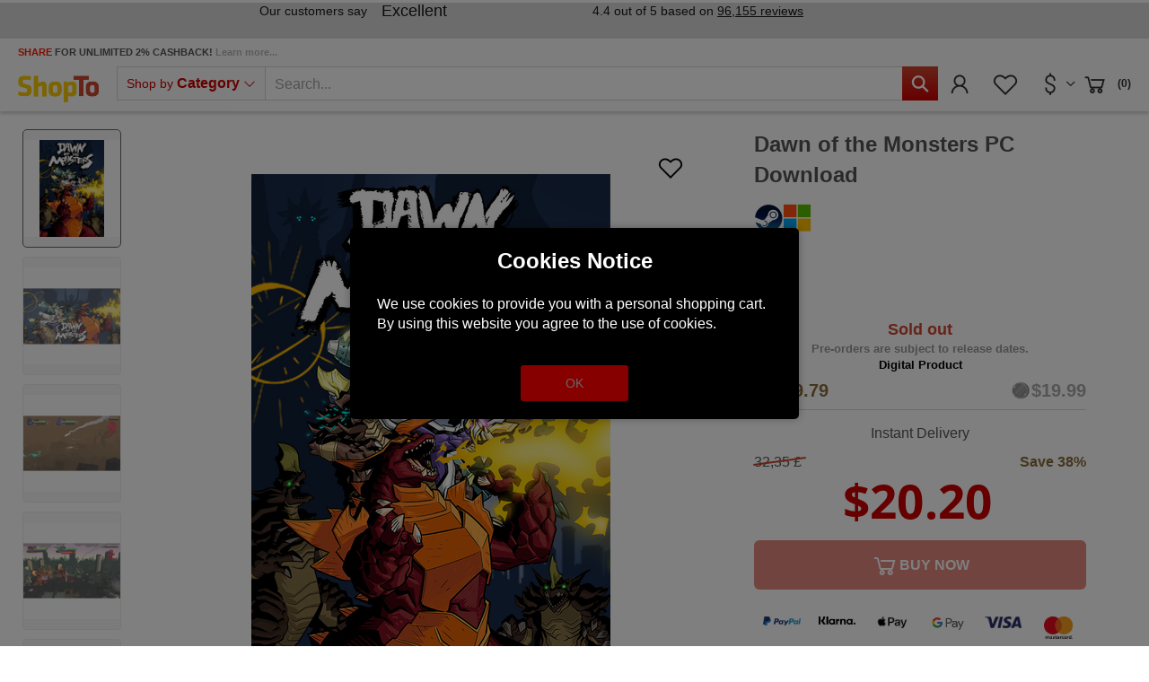

--- FILE ---
content_type: text/html; charset=utf-8
request_url: https://www.shopto.net/en/dwnld70773-dawn-of-the-monsters-p1171097/
body_size: 29323
content:
<!doctype html>
<html lang='en'>

<head>
    <meta charset="utf-8">
    <meta name="viewport" content="width=device-width,initial-scale=1.0, maximum-scale=1.0, user-scalable=no"/>
    <link rel="canonical" href="https://www.shopto.net/en/dwnld70773-dawn-of-the-monsters-p1171097/usd/"/>    <title>Buy Dawn of the Monsters PC Download PC DIGITAL - ShopTo.net</title>
        <meta name="google-site-verification" content="7WcFqOso5CNo08PYdF31kiwno7l2jiKh-VRtXbPt4L0" />
    <meta name="msvalidate.01" content="A8157B8892C09C48B178B1D85338ACBB" />
    <script>
        var global_privacy_url = '/b2c/en/legal/datenschutz/';
    </script>

    <link rel='preload' href='/components/lightGallery/css/lightgallery.min.css' as='style' />    <link rel='preload' href='/components/lightslider/css/lightslider.min.css' as='style' />
    <link rel='preload' href='/layout/frontend/b2c/dist/css/style.min.css?time=1766463685' as='style' /><link rel='preload' href='/layout/frontend/b2c/dist/fonts/line-awesome.woff2' as='font' type='font/woff2' crossorigin /><link rel='preload' href='/layout/frontend/b2c/dist/fonts/line-awesome.woff2?v=1.1.' as='font' type='font/woff2' crossorigin /><link rel='preload' href='/layout/frontend/b2c/dist/fonts/fontawesome-webfont.woff2?v=4.7.0' as='font' type='font/woff2' crossorigin />        <link rel="stylesheet"
              href="/layout/frontend/b2c/dist/css/style.min.css?time=1766463685"/>
    <link rel="apple-touch-icon" sizes="180x180" href="/layout/frontend/b2c/dist/favicons/apple-touch-icon.png">
<link rel="icon" type="image/png" sizes="32x32" href="/layout/frontend/b2c/dist/favicons/favicon-32x32.png">
<link rel="icon" type="image/png" sizes="16x16" href="/layout/frontend/b2c/dist/favicons/favicon-16x16.png">
<link rel="manifest" href="/layout/frontend/b2c/dist/favicons/site.webmanifest">
<link rel="mask-icon" href="/layout/frontend/b2c/dist/favicons/safari-pinned-tab.svg" color="#cd0000">
<link rel="shortcut icon" href="/layout/frontend/b2c/dist/favicons/favicon.ico">
<meta name="msapplication-TileColor" content="#ffffff">
<meta name="msapplication-TileImage" content="/layout/frontend/b2c/dist/favicons/mstile-144x144.png">
<meta name="msapplication-config" content="/layout/frontend/b2c/dist/favicons/browserconfig.xml">
<meta name="theme-color" content="#ffffff">    <script src="/layout/frontend/b2c/dist/js/components.js?time=1618413079"></script>
    <script async src="/layout/frontend/b2c/dist/js/script.js?time=1766463571"></script>
    <meta property='og:image' content='https://www.shopto.net/userdata/dcshop/images/normal/1a/371159_dawn-of-the-monsters.png'/>
<meta property='og:title' content='Buy Dawn of the Monsters PC Download PC DIGITAL - ShopTo.net'/>
<meta property='og:url' content='https://www.shopto.net/en/dwnld70773-dawn-of-the-monsters-p1171097/'/>
<meta property='og:type' content='game'/>
<meta name='description' content='Buy cheap $14.85 Dawn of the Monsters PC Download - PC DIGITAL (UK) - Steam account is required for game activation and installation. The cataclysmic battle between giant monsters has begun in this manga-inspired, side-scrolling, kaiju beat-&amp;#39;em-up! Titanic creatures... '>
<meta property='og:description' content='Buy cheap $14.85 Dawn of the Monsters PC Download - PC DIGITAL (UK) - Steam account is required for game activation and installation. The cataclysmic battle between giant monsters has begun in this manga-inspired, side-scrolling, kaiju beat-&amp;#39;em-up! Titanic creatures... '>
<meta property='og:price:currency' content='USD'>
<meta property='og:price:amount' content='14.85'>
<meta property='og:site_name' content='ShopTo.net'>
<!-- Paste this code as high in the <head> of the page as possible -->
<!-- Google Tag Manager -->
<script>
    window.dataLayer = window.dataLayer || [];
</script>
<script>(function(w,d,s,l,i){w[l]=w[l]||[];w[l].push({'gtm.start':
        new Date().getTime(),event:'gtm.js'});var f=d.getElementsByTagName(s)[0],
        j=d.createElement(s),dl=l!='dataLayer'?'&l='+l:'';j.async=true;j.src=
        'https://www.googletagmanager.com/gtm.js?id='+i+dl;f.parentNode.insertBefore(j,f);
    })(window,document,'script','dataLayer','GTM-PG34GZ');</script>
<!-- End Google Tag Manager -->


    <script type="text/javascript">
        var gaProperty = 'UA-455618-1';
        var disableStr = 'ga-disable-' + gaProperty;
        if (document.cookie.indexOf(disableStr + '=true') > -1) {
            window[disableStr] = true;
        }
        function gaOptout() {
            document.cookie = disableStr + '=true; expires=Thu, 31 Dec 2099 23:59:59 UTC; path=/';
            window[disableStr] = true;
        }
    </script>

    <script>
        (function(i,s,o,g,r,a,m){i['GoogleAnalyticsObject']=r;i[r]=i[r]||function(){ (i[r].q=i[r].q||[]).push(arguments)},i[r].l=1*new Date();a=s.createElement(o), m=s.getElementsByTagName(o)[0];a.async=1;a.src=g;m.parentNode.insertBefore(a,m) })(window,document,'script','https://www.google-analytics.com/analytics.js','ga'); ga('create', 'UA-455618-1', 'auto'); ga('set', 'anonymizeIp', true); ga('send', 'pageview');
    </script>

    <!-- Facebook Pixel Code -->
    <script>
        !function(f,b,e,v,n,t,s){if(f.fbq)return;n=f.fbq=function(){n.callMethod?
            n.callMethod.apply(n,arguments):n.queue.push(arguments)};if(!f._fbq)f._fbq=n;
            n.push=n;n.loaded=!0;n.version='2.0';n.queue=[];t=b.createElement(e);t.async=!0;
            t.src=v;s=b.getElementsByTagName(e)[0];s.parentNode.insertBefore(t,s)}(window,
            document,'script','https://connect.facebook.net/en_US/fbevents.js');
        // Insert Your Facebook Pixel ID below.
        fbq('init', '1995340364188239');
        fbq('track', 'PageView');
    </script>
    <!-- Insert Your Facebook Pixel ID below. -->
    <noscript><img height="1" width="1" style="display:none"
                   src="https://www.facebook.com/tr?id=1995340364188239&amp;ev=PageView&amp;noscript=1"
        /></noscript>
    <!-- End Facebook Pixel Code -->

    <!-- Load PayPal's checkout.js Library. -->
    <script defer="defer" src="https://www.paypalobjects.com/api/checkout.js" data-version-4 log-level="warn"></script>

    <!-- Load the Google pay library. -->
    <script defer="defer" src="https://pay.google.com/gp/p/js/pay.js"></script>

    <!-- Load the client component. -->
    <script src="https://js.braintreegateway.com/web/3.76.0/js/client.min.js"></script>

    <!-- Load the PayPal Checkout component. -->
    <script defer="defer" src="https://js.braintreegateway.com/web/3.76.0/js/paypal-checkout.min.js"></script>

    <!-- Load Hosted Fields component. -->
    <script defer="defer" src="https://js.braintreegateway.com/web/3.76.0/js/hosted-fields.min.js"></script>

    <!-- Load Data Collector component. -->
    <script src="https://js.braintreegateway.com/web/3.76.0/js/data-collector.min.js"></script>

    <!-- Load the 3D Secure component. -->
    <script src='https://js.braintreegateway.com/web/3.76.0/js/three-d-secure.min.js'></script>

    <!-- Load the Apple Pay component. -->
    <script defer="defer" src='https://js.braintreegateway.com/web/3.76.0/js/apple-pay.min.js'></script>

    <!-- Load the Google Pay component. -->
    <script defer="defer" src="https://js.braintreegateway.com/web/3.76.0/js/google-payment.min.js"></script>

    <!-- Load reCaptcha v3 -->
    <script src="https://www.google.com/recaptcha/api.js" async defer></script>

    <!-- PayPal Widget -->
    <script src="https://www.paypal.com/sdk/js?client-id=Af418wmH-_bDYdsaEXs3CS4N0_evh5bt9Bt2ORVQPaIHkPyjUrARvfQLRQymNHCruB_wKuc15txrN7qH&currency=GBP&components=messages,buttons&enable-funding=paylater&intent=authorize"></script>

    <!-- Imegamedia Widget -->
    <script src="https://angus.finance-calculator.co.uk/js/imegacategory.js"></script>

    <!-- Load lightGallery -->
    <link type='text/css' rel='stylesheet' href='/components/lightGallery/css/lightgallery.min.css'/>    <!-- Load lightslider -->
    <link type='text/css' rel='stylesheet' href='/components/lightslider/css/lightslider.min.css'/>
    <!-- Tag4arm -->
    <script type="text/javascript">
        var _paq = _paq || [];
        _paq.push(["trackPageView"]);
        _paq.push(["enableLinkTracking"]);
        (function () {
            var u=(("https:" == document.location.protocol) ? "https" : "http") + "://www.tag4arm.com/tags4arm/";
            _paq.push(["setTrackerUrl", u + "tag4arm.php"]);
            _paq.push(["setSiteId", "544"]);
            var d = document, g = d.createElement("script"), s = d.getElementsByTagName("script")[0]; g.type = "text/javascript";
            g.defer = true; g.async = true; g.src = u + "tag4arm.js"; s.parentNode.insertBefore(g, s);
        })();
        function Custom_Account_Created(var_Account_ID) {
            _paq.push(["setCustomVariable", "1", "Event", "Account Created", "page"]);
            _paq.push(["setCustomVariable", "2", "Account ID", var_Account_ID, "page"]);
            _paq.push(["trackPageView"]);
        }
        function Custom_Purchase(var_Order_ID, var_Product_Type, var_Revenue) {
            _paq.push(["setCustomVariable", "1", "Event", "Purchase", "page"]);
            _paq.push(["setCustomVariable", "2", "Order ID", var_Order_ID, "page"]);
            _paq.push(["setCustomVariable", "3", "Product Type", var_Product_Type, "page"]);
            _paq.push(["setCustomVariable", "4", "Revenue", var_Revenue, "page"]);
            _paq.push(["trackPageView"]);
        }
        function Custom_Search(var_Search_String) {
            _paq.push(["setCustomVariable", "1", "Event", "Search", "page"]);
            _paq.push(["setCustomVariable", "2", "Search String", var_Search_String, "page"]);
            _paq.push(["trackPageView"]);
        }
    </script>
    <!-- End Tag4arm Code -->

    <!-- TrustBox script -->
    <script type="text/javascript" src="//widget.trustpilot.com/bootstrap/v5/tp.widget.bootstrap.min.js" async></script>
    <!-- End TrustBox script -->

    <!-- Google tag (gtag.js) - Google Analytics -->
        <!-- shopto.net Google Analytics -->
    <script async src="https://www.googletagmanager.com/gtag/js?id=G-55FFZYP83S"></script>
    <script>
        window.dataLayer = window.dataLayer || [];
        function gtag(){dataLayer.push(arguments);}
        gtag('js', new Date());

        gtag('config', 'G-55FFZYP83S');
    </script>
    
    <script async src="https://www.googletagmanager.com/gtag/js?id=AW-1065434170"></script>
    <script>
        window.dataLayer = window.dataLayer || [];
        function gtag(){dataLayer.push(arguments);}
        gtag('js', new Date());
        gtag('config','AW-1065434170', {'allow_enhanced_conversions':true});
    </script>

    <script
        async
        data-environment="production"
        src="https://js.klarna.com/web-sdk/v1/klarna.js"
        data-client-id="be216ac1-cf65-5de3-84e5-20e25669e5b5"
    ></script>

    <!-- Twitter universal website tag code -->
    <script>
        !function(e,t,n,s,u,a){e.twq||(s=e.twq=function(){s.exe?s.exe.apply(s,arguments):s.queue.push(arguments);
        },s.version='1.1',s.queue=[],u=t.createElement(n),u.async=!0,u.src='//static.ads-twitter.com/uwt.js',
            a=t.getElementsByTagName(n)[0],a.parentNode.insertBefore(u,a))}(window,document,'script');
        // Insert Twitter Pixel ID and Standard Event data below
        twq('init','nvxg4');
        twq('track','PageView');
    </script>
    <!-- End Twitter universal website tag code -->

    <script>
        ! function(w, d, t) {
            w.TiktokAnalyticsObject = t;
            var ttq = w[t] = w[t] || [];
            ttq.methods = ["page", "track", "identify", "instances", "debug", "on", "off", "once", "ready", "alias", "group", "enableCookie", "disableCookie"], ttq.setAndDefer = function(t, e) {
                t[e] = function() {
                    t.push([e].concat(Array.prototype.slice.call(arguments, 0)))
                }
            };
            for (var i = 0; i < ttq.methods.length; i++) ttq.setAndDefer(ttq, ttq.methods[i]);
            ttq.instance = function(t) {
                for (var e = ttq._i[t] || [], n = 0; n < ttq.methods.length; n++) ttq.setAndDefer(e, ttq.methods[n]);
                return e
            }, ttq.load = function(e, n) {
                var i = "https://analytics.tiktok.com/i18n/pixel/events.js";
                ttq._i = ttq._i || {}, ttq._i[e] = [], ttq._i[e]._u = i, ttq._t = ttq._t || {}, ttq._t[e] = +new Date, ttq._o = ttq._o || {}, ttq._o[e] = n || {};
                n = document.createElement("script");
                n.type = "text/javascript", n.async = !0, n.src = i + "?sdkid=" + e + "&lib=" + t;
                e = document.getElementsByTagName("script")[0];
                e.parentNode.insertBefore(n, e)
            };

            ttq.load('CF8DSVBC77U0H42CLN2G');
            ttq.page();
        }(window, document, 'ttq');
    </script>

    <script src="https://cdnjs.cloudflare.com/ajax/libs/popper.js/2.11.8/umd/popper.min.js"></script>
    <script src="https://cdnjs.cloudflare.com/ajax/libs/tippy.js/6.3.7/tippy-bundle.umd.min.js"></script>
    
            <meta name="twitter:card" content="summary_large_image" />
        <meta name="twitter:site" content="@shoptonet" />
        <meta name="twitter:title" content="Dawn of the Monsters PC Download" />
        <meta name="twitter:description" content="Steam account is required for game activation and installation.  The cataclysmic battle between giant monsters has begun in this manga-inspired, side-scrolling, kaiju beat-'em-up! Titanic creatures known as Nephilim have invaded Earth, and the only hope of stopping them is DAWN (Defense Alliance Worldwide Network), which unleashes its own co ..." />
        <meta name="twitter:image" content="https://www.shopto.net/userdata/dcshop/images/thumb_2/1a/371159_dawn-of-the-monsters.png" />

    
    <script id="mcjs">!function(c,h,i,m,p){m=c.createElement(h),p=c.getElementsByTagName(h)[0],m.async=1,m.src=i,p.parentNode.insertBefore(m,p)}(document,"script","https://chimpstatic.com/mcjs-connected/js/users/8b89863182e184502aae196fa/ecd0292cf84f8335eca21bd65.js");</script>

    <!-- MailerLite Universal -->
    <script>
        (function(w,d,e,u,f,l,n){w[f]=w[f]||function(){(w[f].q=w[f].q||[])
            .push(arguments);},l=d.createElement(e),l.async=1,l.src=u,
            n=d.getElementsByTagName(e)[0],n.parentNode.insertBefore(l,n);})
        (window,document,'script','https://assets.mailerlite.com/js/universal.js','ml');
        ml('account', '1159131');
    </script>
    <!-- End MailerLite Universal -->

    <script type="text/javascript" src="//widget.trustpilot.com/bootstrap/v5/tp.widget.bootstrap.min.js" async></script>
</head>

<body class="">
    <div class="g-recaptcha" data-sitekey="6LdLCs0ZAAAAANokj6WPw_yM5JFzTlbDEB9OpP7m" data-size="invisible"></div>


    <script>
        let sessionDate = new Date();
        sessionDate.setTime(sessionDate.getTime() + (365 * 24 * 60 * 60 * 1000));
        let sessionExpires = "expires="+ sessionDate.toUTCString();
        document.cookie = "session_hash=" + "kbGprDxxOJC1NJu5Li70i61iOZ3F7RBV" + ";" + sessionExpires + ";path=/;secure;";
    </script>

    

<script>
    var APP_ID = 's6l80u2r'; // Replace with your actual Workspace ID
    window.intercomSettings = {
        app_id: APP_ID,
            };
</script>

<script>
    (function(){var w=window;var ic=w.Intercom;if(typeof ic==="function"){ic('reattach_activator');ic('update',w.intercomSettings);}else{var d=document;var i=function(){i.c(arguments);};i.q=[];i.c=function(args){i.q.push(args);};w.Intercom=i;var l=function(){var s=d.createElement('script');s.type='text/javascript';s.async=true;s.src='https://widget.intercom.io/widget/s6l80u2r';var x=d.getElementsByTagName('script')[0];x.parentNode.insertBefore(s,x);};if(document.readyState==='complete'){l();}else if(w.attachEvent){w.attachEvent('onload',l);}else{w.addEventListener('load',l,false);}}})();
</script>
<!-- paste this code immediately after the opening <body> tag: -->
<!-- Google Tag Manager (noscript) -->
    <noscript>
        <iframe src="https://www.googletagmanager.com/ns.html?id=GTM-PG34GZ"
                height="0" width="0" style="display:none;visibility:hidden"></iframe>
    </noscript>
    <!-- End Google Tag Manager (noscript) -->
    <div style="display: none;" id="search_data"
        data-company="ShopTo"
        data-shop_code="SHOPTOB2C"
        data-language_code="ENG"
        data-site_language="en"
        data-item_source="SHOPTOB2C"
        data-site_code="b2c"
        data-image_config="[base64]"
        data-default_img="326788_noimage.png"
        data-date_format="yyyy-mm-dd"
        data-customer_no=""></div><div id="primary_navigation_mobile">
    <a class="close_button_navigation_mobile">Menu<i class="fa fa-times"
                                                                                                 aria-hidden="true"></i></a>
    <div class="navigation_scrollbox">
        <div class="navigation navigation_block shop_nav">
            <div class="navigation_block_headline">Shop by <strong>Category</strong></div>
            <ul class='level_1 sub_category_active'><li class="level_1  "><a href="/en/playstation/">PlayStation</a><span class='arrow_mobile'></span><ul class='level_2'><li class="level_2  "><a href="/en/sony-consoles/">Consoles</a><span class='arrow_mobile'></span><ul class='level_3'><li class="level_3  "><a href="/en/ps5-consoledisc/">PS5 Console Disc</a><span class='arrow_mobile'></span></li><li class="level_3  "><a href="/en/ps5-consoledigital/">PS5 Console Digital</a><span class='arrow_mobile'></span></li><li class="level_3  "><a href="/en/playstation5pro/">PS5 Pro</a><span class='arrow_mobile'></span></li><li class="level_3  "><a href="/en/playstationportal/">PlayStation Portal</a><span class='arrow_mobile'></span></li></ul></li><li class="level_2  "><a href="/en/playstation-vr/">Playstation VR2</a><span class='arrow_mobile'></span><ul class='level_3'><li class="level_3  "><a href="/en/vr-headset/">VR2 Headset</a><span class='arrow_mobile'></span></li><li class="level_3  "><a href="/en/vr-accessories/">VR2 Accessories</a><span class='arrow_mobile'></span></li><li class="level_3  "><a href="/en/vr-games/">VR2 Games</a><span class='arrow_mobile'></span></li></ul></li><li class="level_2  "><a href="/en/play-coming-soon/">Coming Soon</a><span class='arrow_mobile'></span><ul class='level_3'><li class="level_3  "><a href="/en/sony-just-added/">Just Added</a><span class='arrow_mobile'></span></li><li class="level_3  "><a href="/en/sony-out-this-week/">Out This Week</a><span class='arrow_mobile'></span></li><li class="level_3  "><a href="/en/sony-out-this-month/">Out This Month</a><span class='arrow_mobile'></span></li><li class="level_3  "><a href="/en/sony-out-next-month/">Out Next Month</a><span class='arrow_mobile'></span></li><li class="level_3  "><a href="/en/sony-coming-soon/">All New Releases</a><span class='arrow_mobile'></span></li></ul></li><li class="level_2  "><a href="/en/special-offers/">SALE</a><span class='arrow_mobile'></span><ul class='level_3'><li class="level_3  "><a href="/en/sony-justreduced/">Just Reduced</a><span class='arrow_mobile'></span></li><li class="level_3  "><a href="/en/sony-sale-underten/">Under £10</a><span class='arrow_mobile'></span></li><li class="level_3  "><a href="/en/sony-undertwenty/">Under £20</a><span class='arrow_mobile'></span></li><li class="level_3  "><a href="/en/sony-sale/">Items on SALE</a><span class='arrow_mobile'></span></li></ul></li><li class="level_2  "><a href="/en/accessories/">Accessories</a><span class='arrow_mobile'></span><ul class='level_3'><li class="level_3  "><a href="/en/sony-controllers/">Controllers</a><span class='arrow_mobile'></span></li><li class="level_3  "><a href="/en/sony-headsets/">Headsets</a><span class='arrow_mobile'></span></li><li class="level_3  "><a href="/en/steering-wheels/">Steering Wheels</a><span class='arrow_mobile'></span></li><li class="level_3  "><a href="/en/sony-chargingstation/">Charging Station</a><span class='arrow_mobile'></span></li><li class="level_3  "><a href="/en/sony-remote/">Remote Controllers</a><span class='arrow_mobile'></span></li><li class="level_3  "><a href="/en/sony-verticalstand/">Vertical Stand</a><span class='arrow_mobile'></span></li><li class="level_3  "><a href="/en/sony-hardisc/">Hard Disc Drive</a><span class='arrow_mobile'></span></li><li class="level_3  "><a href="/en/all-ps4-accessories/">View All PS4 Accessories</a><span class='arrow_mobile'></span></li><li class="level_3  "><a href="/en/all-ps5-accessories/">View all PS5 Accessories</a><span class='arrow_mobile'></span></li></ul></li><li class="level_2  "><a href="/en/sony-genres/">Genres</a><span class='arrow_mobile'></span><ul class='level_3'><li class="level_3  "><a href="/en/sony-action/">Action</a><span class='arrow_mobile'></span></li><li class="level_3  "><a href="/en/sony-adventure/">Adventure</a><span class='arrow_mobile'></span></li><li class="level_3  "><a href="/en/sony-fighting/">Fighting</a><span class='arrow_mobile'></span></li><li class="level_3  "><a href="/en/sony-fps/">First Person Shooter</a><span class='arrow_mobile'></span></li><li class="level_3  "><a href="/en/sony-horror/">Horror</a><span class='arrow_mobile'></span></li><li class="level_3  "><a href="/en/sony-racing/">Racing</a><span class='arrow_mobile'></span></li><li class="level_3  "><a href="/en/sony-rpg/">RPG</a><span class='arrow_mobile'></span></li><li class="level_3  "><a href="/en/sony-sports/">Sports</a><span class='arrow_mobile'></span></li><li class="level_3  "><a href="/en/sony-simulation/">Simulation</a><span class='arrow_mobile'></span></li><li class="level_3  "><a href="/en/sony-stragey/">Strategy</a><span class='arrow_mobile'></span></li><li class="level_3  "><a href="/en/sony-all-ps4-games/">View All PS4 Games</a><span class='arrow_mobile'></span></li><li class="level_3  "><a href="/en/sony-all-ps5-games/">View All Ps5 Games</a><span class='arrow_mobile'></span></li></ul></li></ul></li><li class="level_1  "><a href="/en/digital-store/">PlayStation Digital Store</a><span class='arrow_mobile'></span><ul class='level_2'><li class="level_2  "><a href="/en/sony-gift-card/">Gift Cards</a><span class='arrow_mobile'></span></li><li class="level_2  "><a href="/en/sony-giftcard10/">£10</a><span class='arrow_mobile'></span></li><li class="level_2  "><a href="/en/sony-giftcard20/">£20</a><span class='arrow_mobile'></span></li><li class="level_2  "><a href="/en/sony-giftcard40/">£40</a><span class='arrow_mobile'></span></li><li class="level_2  "><a href="/en/sony-giftcard50/">£50</a><span class='arrow_mobile'></span></li><li class="level_2  "><a href="/en/sony-giftcard70/">£70</a><span class='arrow_mobile'></span></li><li class="level_2  "><a href="/en/sony-giftcard100/">£100</a><span class='arrow_mobile'></span></li><li class="level_2  "><a href="/en/sony-giftcard120/">£120</a><span class='arrow_mobile'></span></li><li class="level_2  "><a href="/en/sony-giftcard150/">£150</a><span class='arrow_mobile'></span></li><li class="level_2  "><a href="/en/sony-giftcard200/">£200</a><span class='arrow_mobile'></span></li><li class="level_2  "><a href="/en/sony-giftcard-italy/">Italy</a><span class='arrow_mobile'></span></li><li class="level_2  "><a href="/en/sony-giftcard-german/">Germany</a><span class='arrow_mobile'></span></li><li class="level_2  "><a href="/en/sony-giftcard-france/">France</a><span class='arrow_mobile'></span></li><li class="level_2  "><a href="/en/sony-giftcard-uae/">UAE</a><span class='arrow_mobile'></span></li></ul></li><li class="level_1  "><a href="/en/nintendo/">Nintendo</a><span class='arrow_mobile'></span><ul class='level_2'><li class="level_2  "><a href="/en/switch2/">Switch 2</a><span class='arrow_mobile'></span><ul class='level_3'><li class="level_3  "><a href="/en/switch2consoles/">Switch 2 Consoles</a><span class='arrow_mobile'></span></li><li class="level_3  "><a href="/en/switch2-software/">Switch 2 Software</a><span class='arrow_mobile'></span></li><li class="level_3  "><a href="/en/switch2-accessories/">Switch 2 Accessories</a><span class='arrow_mobile'></span></li></ul></li><li class="level_2  "><a href="/en/nintendo-offer/">SALE</a><span class='arrow_mobile'></span><ul class='level_3'><li class="level_3  "><a href="/en/nintendo-justreduced/">Just Reduced</a><span class='arrow_mobile'></span></li><li class="level_3  "><a href="/en/nintendo-underten/">Under £10</a><span class='arrow_mobile'></span></li><li class="level_3  "><a href="/en/nintendo-undertwenty/">Under £20</a><span class='arrow_mobile'></span></li><li class="level_3  "><a href="/en/nintendo-sale/">Items on SALE</a><span class='arrow_mobile'></span></li></ul></li><li class="level_2  "><a href="/en/switch-coming-soon/">Coming Soon</a><span class='arrow_mobile'></span><ul class='level_3'><li class="level_3  "><a href="/en/switch-just-added/">Just Added</a><span class='arrow_mobile'></span></li><li class="level_3  "><a href="/en/switch-out-this-week/">Out This Week</a><span class='arrow_mobile'></span></li><li class="level_3  "><a href="/en/switch-out-thismonth/">Out This Month</a><span class='arrow_mobile'></span></li><li class="level_3  "><a href="/en/switch-out-nextmonth/">Out Next Month</a><span class='arrow_mobile'></span></li><li class="level_3  "><a href="/en/nintendo-coming-soon/">All New releases</a><span class='arrow_mobile'></span></li></ul></li><li class="level_2  "><a href="/en/nintendo-accessories/">Accessories</a><span class='arrow_mobile'></span><ul class='level_3'><li class="level_3  "><a href="/en/nintendo-controllers/">Controllers</a><span class='arrow_mobile'></span></li><li class="level_3  "><a href="/en/nintendo-cases/">Protective Cases</a><span class='arrow_mobile'></span></li><li class="level_3  "><a href="/en/nintendo-switch-all/">All Accessories</a><span class='arrow_mobile'></span></li></ul></li><li class="level_2  "><a href="/en/nintendo-genres/">Genres</a><span class='arrow_mobile'></span><ul class='level_3'><li class="level_3  "><a href="/en/nintendo-adventure/">Adventure</a><span class='arrow_mobile'></span></li><li class="level_3  "><a href="/en/nintendo-fighting/">Fighting</a><span class='arrow_mobile'></span></li><li class="level_3  "><a href="/en/nintendo-music/">Music</a><span class='arrow_mobile'></span></li><li class="level_3  "><a href="/en/nintendo-party/">Party</a><span class='arrow_mobile'></span></li><li class="level_3  "><a href="/en/nintendo-platform/">Platform</a><span class='arrow_mobile'></span></li><li class="level_3  "><a href="/en/nintendo-puzzle/">Puzzle</a><span class='arrow_mobile'></span></li><li class="level_3  "><a href="/en/nintendo-racing/">Racing</a><span class='arrow_mobile'></span></li><li class="level_3  "><a href="/en/nintendo-rpg/">RPG</a><span class='arrow_mobile'></span></li><li class="level_3  "><a href="/en/nintenndo-sport/">Sport</a><span class='arrow_mobile'></span></li><li class="level_3  "><a href="/en/switch-all/">All Items </a><span class='arrow_mobile'></span></li></ul></li><li class="level_2  "><a href="/en/nintendo-eshop/">Nintendo EShop</a><span class='arrow_mobile'></span><ul class='level_3'><li class="level_3  "><a href="/en/switch-membership/">Membership</a><span class='arrow_mobile'></span></li><li class="level_3  "><a href="/en/switch-downloads/">Switch Download</a><span class='arrow_mobile'></span></li><li class="level_3  "><a href="/en/switch-giftcard/">Switch Gift Cards UK</a><span class='arrow_mobile'></span></li></ul></li></ul></li><li class="level_1  "><a href="/en/microsoft/">Microsoft</a><span class='arrow_mobile'></span><ul class='level_2'><li class="level_2  "><a href="/en/xbox-one-consoles/">Xbox Consoles</a><span class='arrow_mobile'></span><ul class='level_3'><li class="level_3  "><a href="/en/xbox-s/">Xbox Series S Console</a><span class='arrow_mobile'></span></li><li class="level_3  "><a href="/en/xbox-x/">Xbox Series X Console</a><span class='arrow_mobile'></span></li></ul></li><li class="level_2  "><a href="/en/ms-coming-soon/">Coming Soon</a><span class='arrow_mobile'></span><ul class='level_3'><li class="level_3  "><a href="/en/microsoft-just-added/">Just Added</a><span class='arrow_mobile'></span></li><li class="level_3  "><a href="/en/microsoft-this-week/">Out This Week</a><span class='arrow_mobile'></span></li><li class="level_3  "><a href="/en/microsoft-this-month/">Out This Month</a><span class='arrow_mobile'></span></li><li class="level_3  "><a href="/en/microsoft-next-month/">Out Next Month</a><span class='arrow_mobile'></span></li><li class="level_3  "><a href="/en/microsoft-comingsoon/">All New Releases</a><span class='arrow_mobile'></span></li></ul></li><li class="level_2  "><a href="/en/microsoft-specials/">SALE</a><span class='arrow_mobile'></span><ul class='level_3'><li class="level_3  "><a href="/en/microsoft-reduced/">Just Reduced</a><span class='arrow_mobile'></span></li><li class="level_3  "><a href="/en/mirosoft-underten/">Under £10</a><span class='arrow_mobile'></span></li><li class="level_3  "><a href="/en/mirosoft-undertwenty/">Under £20</a><span class='arrow_mobile'></span></li><li class="level_3  "><a href="/en/microsoft-sale/">Items on SALE</a><span class='arrow_mobile'></span></li></ul></li><li class="level_2  "><a href="/en/microsoft-accessorie/">Accessories</a><span class='arrow_mobile'></span><ul class='level_3'><li class="level_3  "><a href="/en/microsoft-controller/">Controllers</a><span class='arrow_mobile'></span></li><li class="level_3  "><a href="/en/microsoft-headsets/">Headsets</a><span class='arrow_mobile'></span></li><li class="level_3  "><a href="/en/microsoft-steering/">Steering Wheels</a><span class='arrow_mobile'></span></li><li class="level_3  "><a href="/en/microsoft-xbox-all/">View All Xbox Accessories</a><span class='arrow_mobile'></span></li></ul></li><li class="level_2  "><a href="/en/microsoft-genres/">Genre</a><span class='arrow_mobile'></span><ul class='level_3'><li class="level_3  "><a href="/en/genre-action/">Action</a><span class='arrow_mobile'></span></li><li class="level_3  "><a href="/en/genre-adventure/">Adventure</a><span class='arrow_mobile'></span></li><li class="level_3  "><a href="/en/genre-fighting/">Fighting</a><span class='arrow_mobile'></span></li><li class="level_3  "><a href="/en/genre-horror/">Horror</a><span class='arrow_mobile'></span></li><li class="level_3  "><a href="/en/genre-fps/">First Person Shooter</a><span class='arrow_mobile'></span></li><li class="level_3  "><a href="/en/genre-music/">Music</a><span class='arrow_mobile'></span></li><li class="level_3  "><a href="/en/genre-racing/">Racing</a><span class='arrow_mobile'></span></li><li class="level_3  "><a href="/en/genre-rpg/">RPG</a><span class='arrow_mobile'></span></li><li class="level_3  "><a href="/en/genre-simulation/">Simulation</a><span class='arrow_mobile'></span></li><li class="level_3  "><a href="/en/genre-sports/">Sports</a><span class='arrow_mobile'></span></li><li class="level_3  "><a href="/en/genre-strategy/">Strategy</a><span class='arrow_mobile'></span></li><li class="level_3  "><a href="/en/genre-all/">View All Xbox One Games</a><span class='arrow_mobile'></span></li></ul></li></ul></li><li class="level_1  "><a href="/en/xbox-live/">Microsoft Digital Store</a><span class='arrow_mobile'></span><ul class='level_2'><li class="level_2  "><a href="/en/xbox-currency/">Gift Cards</a><span class='arrow_mobile'></span><ul class='level_3'><li class="level_3  "><a href="/en/xbox-gift10/">£10</a><span class='arrow_mobile'></span></li><li class="level_3  "><a href="/en/xbox-gift15/">£15</a><span class='arrow_mobile'></span></li><li class="level_3  "><a href="/en/xbox-gift25/">£25</a><span class='arrow_mobile'></span></li><li class="level_3  "><a href="/en/xbox-gift50/">£50</a><span class='arrow_mobile'></span></li><li class="level_3  "><a href="/en/xbox-gift70/">£70</a><span class='arrow_mobile'></span></li><li class="level_3  "><a href="/en/xbox-gift100/">£100</a><span class='arrow_mobile'></span></li></ul></li><li class="level_2  "><a href="/en/microsoft-fcpoints/">EA Sport FC 25 Points</a><span class='arrow_mobile'></span></li><li class="level_2  "><a href="/en/xbox-one-gold-member/">Memberships</a><span class='arrow_mobile'></span></li><li class="level_2  "><a href="/en/microsftcodpoints/">Call Of Duty Points</a><span class='arrow_mobile'></span></li><li class="level_2  "><a href="/en/microsoft-fullgame/">Digital Games</a><span class='arrow_mobile'></span></li><li class="level_2  "><a href="/en/xbox-digital/">All Xbox Digital Games</a><span class='arrow_mobile'></span></li><li class="level_2  "><a href="/en/micdigitalsale/">Sale</a><span class='arrow_mobile'></span></li></ul></li><li class="level_1 active_tree "><a class="active_tree" href="/en/pc-and-peripherals/">PC Gaming</a><span class='arrow_mobile'></span><ul class='level_2 sub_category_active'><li class="level_2  "><a href="/en/pc-games/">Video Games</a><span class='arrow_mobile'></span><ul class='level_3'><li class="level_3  "><a href="/en/pc-gaming-games/">PC Games</a><span class='arrow_mobile'></span></li><li class="level_3  "><a href="/en/pc-gaming-this-month/">Out This Month</a><span class='arrow_mobile'></span></li><li class="level_3  "><a href="/en/pc-gaming-next-month/">Out In Next 6 Months</a><span class='arrow_mobile'></span></li></ul></li><li class="level_2  "><a href="/en/pc-accessories/">Accessories</a><span class='arrow_mobile'></span></li><li class="level_2 active_tree "><a class="active_tree" href="/en/pc-digital-store/">PC Digital Store</a><span class='arrow_mobile'></span><ul class='level_3 sub_category_active'><li class="level_3 active "><a class="active" href="/en/pcfullgame/">All PC Digital Games</a><span class='arrow_mobile'></span></li><li class="level_3  "><a href="/en/pcdigital/">PC Digital Sale</a><span class='arrow_mobile'></span></li><li class="level_3  "><a href="/en/all-download/">All Download</a><span class='arrow_mobile'></span></li></ul></li></ul></li><li class="level_1  "><a href="/en/Sale/">SALE</a><span class='arrow_mobile'></span></li><li class="level_1  "><a href="/en/giftcards/">Gift Cards</a><span class='arrow_mobile'></span><ul class='level_2'><li class="level_2  "><a href="/en/sonygiftcards/">PlayStation</a><span class='arrow_mobile'></span><ul class='level_3'><li class="level_3  "><a href="/en/sonygiftcards-uk/">Gift Cards UK</a><span class='arrow_mobile'></span></li><li class="level_3  "><a href="/en/sonygiftcards-france/">Cartes Cadeaux France</a><span class='arrow_mobile'></span></li><li class="level_3  "><a href="/en/sonygiftcards-italia/">Buoni Regalo Italia</a><span class='arrow_mobile'></span></li><li class="level_3  "><a href="/en/songiftcards-germany/">Geschenkkarten Deutschland</a><span class='arrow_mobile'></span></li></ul></li><li class="level_2  "><a href="/en/nintendo-giftcards/">Nintendo</a><span class='arrow_mobile'></span><ul class='level_3'><li class="level_3  "><a href="/en/nintendo-giftuk/">Gift Cards UK</a><span class='arrow_mobile'></span></li><li class="level_3  "><a href="/en/nintendo-giftfrance/">Cartes Cadeaux France</a><span class='arrow_mobile'></span></li><li class="level_3  "><a href="/en/nintendo-giftitalia/">Buoni Regalo Italia</a><span class='arrow_mobile'></span></li><li class="level_3  "><a href="/en/nintendo-giftgermany/">Geschenkkarten Deutschland</a><span class='arrow_mobile'></span></li><li class="level_3  "><a href="/en/nintendo-giftpoland/">Karty podarunkowe Polska</a><span class='arrow_mobile'></span></li><li class="level_3  "><a href="/en/nintendo-giftspain/">Tarjetas Regalo España</a><span class='arrow_mobile'></span></li><li class="level_3  "><a href="/en/nintendo-gifteu/">Gift Cards EU</a><span class='arrow_mobile'></span></li></ul></li><li class="level_2  "><a href="/en/microsoft-giftcards/">Microsoft</a><span class='arrow_mobile'></span><ul class='level_3'><li class="level_3  "><a href="/en/microsoft-giftuk/">Gift Cards UK</a><span class='arrow_mobile'></span></li><li class="level_3  "><a href="/en/microsoft-giftfrance/">Cartes Cadeaux France</a><span class='arrow_mobile'></span></li><li class="level_3  "><a href="/en/microsoft-giftitalia/">Buoni Regalo Italia</a><span class='arrow_mobile'></span></li><li class="level_3  "><a href="/en/microsft-giftgermany/">Geschenkkarten Deutschland</a><span class='arrow_mobile'></span></li><li class="level_3  "><a href="/en/microsoft-giftpoland/">Karty podarunkowe Polska</a><span class='arrow_mobile'></span></li><li class="level_3  "><a href="/en/microsoft-giftspain/">Tarjetas Regalo España</a><span class='arrow_mobile'></span></li><li class="level_3  "><a href="/en/microsoft-gifteu/">Gift Cards EU</a><span class='arrow_mobile'></span></li></ul></li><li class="level_2  "><a href="/en/swarovski-giftcards/">Swarovski</a><span class='arrow_mobile'></span><ul class='level_3'><li class="level_3  "><a href="/en/swarovski-giftuk/">Gift Cards UK</a><span class='arrow_mobile'></span></li></ul></li></ul></li><li class="level_1  "><a href="/en/collectibles/">Collectibles</a><span class='arrow_mobile'></span><ul class='level_2'><li class="level_2  "><a href="/en/plush-collectible/">Plush</a><span class='arrow_mobile'></span></li><li class="level_2  "><a href="/en/BatmanMiniature/">Batman Miniature</a><span class='arrow_mobile'></span></li><li class="level_2  "><a href="/en/elderscrolls/">Elder Scrolls Call To Arms</a><span class='arrow_mobile'></span></li><li class="level_2  "><a href="/en/judgedredd/">Judge Dredd</a><span class='arrow_mobile'></span></li><li class="level_2  "><a href="/en/calltoarms/">Call to Arms</a><span class='arrow_mobile'></span></li><li class="level_2  "><a href="/en/outriders/">Outriders</a><span class='arrow_mobile'></span></li><li class="level_2  "><a href="/en/gamingchairs/">Gaming Chairs</a><span class='arrow_mobile'></span></li><li class="level_2  "><a href="/en/nanoblock/">Nanoblock</a><span class='arrow_mobile'></span></li><li class="level_2  "><a href="/en/boardgames/">Board Games</a><span class='arrow_mobile'></span></li><li class="level_2  "><a href="/en/tradingcards/">Trading Cards</a><span class='arrow_mobile'></span></li><li class="level_2  "><a href="/en/lexipaccessories/">Lexip Assassin's</a><span class='arrow_mobile'></span></li></ul></li></ul>
        </div>
        <div class="navigation navigation_block settings">
            <div class="navigation_block_headline">Help & Settings</div>
            <div class="user_account_mobile"><div class="component header_account">            <div class="user_account_block login_link">
                            <a href="#" onclick="$('#login-modal').modal('show'); return false;">
                            <span class="fa fa-user"></span>
                <div class="text_wrapper hidden-lg">
                    <span class="description">Account</span>
                </div>
            </a>
        </div>
                <div class="user_account_block favorites_link">
            <a href="/en/favorites/">
                <span class="fa fa-heart-o"></span>
                <div class="text_wrapper hidden-lg">
                    <span class="description">Favourites</span>
                </div>
            </a>
        </div>
                    <div class="user_account_block currency_switch">
                <a href="#">
                    <span class="fa fa-usd"></span>
                    <div class="text_wrapper">
                        <span class="description hidden-lg">Currency</span>
                        <span class="info"><i class="fa fa-angle-down" aria-hidden="true"></i></span>
                    </div>
                </a>
                <div class="list_currency_switch">
                    <ul id="currency_switch" >
                        <li class="active">
                            <a href="#">USD ($)</a>
                        </li>
                                                    <li>
                                <a href="?currency=GBP">GBP (£)</a>
                            </li>
                                                        <li>
                                <a href="?currency=EUR">EUR (€)</a>
                            </li>
                                                </ul>
                </div>
            </div>
            </div></div>
        </div>
    </div>
</div>
<div id="overlay" class=""></div>
<div id="container" class="">
    <div class="mobile-trustpilot-container hidden-lg">
        <!-- TrustBox widget - Micro Star -->
        <div class="trustpilot-widget trustpilot-widget-mobile" data-locale="en-GB" data-template-id="5419b732fbfb950b10de65e5" data-businessunit-id="47d3f2460000640005021fea" data-style-height="24px" data-style-width="100%" data-theme="dark">
            <a href="https://uk.trustpilot.com/review/www.shopto.net" target="_blank" rel="noopener">Trustpilot</a>
        </div>
        <!-- End TrustBox widget -->
    </div>

    <div class="desktop-trustpilot-container hidden-md hidden-sm hidden-xs">
        <!-- TrustBox widget - Horizontal -->
        <div class="trustpilot-widget trustpilot-widget-top" data-businessunit-id="47d3f2460000640005021fea" data-locale="en-GB" data-style-height="28px" data-style-width="100%" data-template-id="5406e65db0d04a09e042d5fc">
            <a href="https://uk.trustpilot.com/review/www.shopto.net" rel="noopener" target="_blank">Trustpilot</a>
        </div>
        <!-- End TrustBox widget -->
    </div>
    <header>
        <div id="header_logo"><div class="component header_logo">
<div class="textcontent noBackground" >
<a href="https://www.shopto.net"><img alt="" src="/userdata/images/shopto-logo-emailofficial.png" style="width: 349px; height: 116px;" /></a>
</div>
</div></div>
        <div class="header_right">
            <div id="header_1">
                <div class="header_info_nav">
</div>

                                <div class="header_trustinfo"><div class="component header_trust">
<div class="textcontent noBackground" >
<span style="font-weight: bold; min-width: 300px;"><span style="color:#FF1A00;">SHARE&nbsp;</span>FOR UNLIMITED 2% CASHBACK!&nbsp;<a href="/en/legal/AffiliateTCs/" style="color: #b6b6b6;">Learn more...</a></span>
</div>
</div></div>
            </div>
            <div id="header_2">
                <div id="shop_by_category">
                    <a class="shop_by">Shop by <strong>Category</strong>                        <i class="fa fa-angle-down" aria-hidden="true"></i>
                    </a>
                    <ul class='level_1 sub_category_active'><li class="level_1  "><a href="/en/playstation/">PlayStation</a><span class='arrow_mobile'></span><ul class='level_2'><li class="level_2  "><a href="/en/sony-consoles/">Consoles</a><span class='arrow_mobile'></span><ul class='level_3'><li class="level_3  "><a href="/en/ps5-consoledisc/">PS5 Console Disc</a><span class='arrow_mobile'></span></li><li class="level_3  "><a href="/en/ps5-consoledigital/">PS5 Console Digital</a><span class='arrow_mobile'></span></li><li class="level_3  "><a href="/en/playstation5pro/">PS5 Pro</a><span class='arrow_mobile'></span></li><li class="level_3  "><a href="/en/playstationportal/">PlayStation Portal</a><span class='arrow_mobile'></span></li></ul></li><li class="level_2  "><a href="/en/playstation-vr/">Playstation VR2</a><span class='arrow_mobile'></span><ul class='level_3'><li class="level_3  "><a href="/en/vr-headset/">VR2 Headset</a><span class='arrow_mobile'></span></li><li class="level_3  "><a href="/en/vr-accessories/">VR2 Accessories</a><span class='arrow_mobile'></span></li><li class="level_3  "><a href="/en/vr-games/">VR2 Games</a><span class='arrow_mobile'></span></li></ul></li><li class="level_2  "><a href="/en/play-coming-soon/">Coming Soon</a><span class='arrow_mobile'></span><ul class='level_3'><li class="level_3  "><a href="/en/sony-just-added/">Just Added</a><span class='arrow_mobile'></span></li><li class="level_3  "><a href="/en/sony-out-this-week/">Out This Week</a><span class='arrow_mobile'></span></li><li class="level_3  "><a href="/en/sony-out-this-month/">Out This Month</a><span class='arrow_mobile'></span></li><li class="level_3  "><a href="/en/sony-out-next-month/">Out Next Month</a><span class='arrow_mobile'></span></li><li class="level_3  "><a href="/en/sony-coming-soon/">All New Releases</a><span class='arrow_mobile'></span></li></ul></li><li class="level_2  "><a href="/en/special-offers/">SALE</a><span class='arrow_mobile'></span><ul class='level_3'><li class="level_3  "><a href="/en/sony-justreduced/">Just Reduced</a><span class='arrow_mobile'></span></li><li class="level_3  "><a href="/en/sony-sale-underten/">Under £10</a><span class='arrow_mobile'></span></li><li class="level_3  "><a href="/en/sony-undertwenty/">Under £20</a><span class='arrow_mobile'></span></li><li class="level_3  "><a href="/en/sony-sale/">Items on SALE</a><span class='arrow_mobile'></span></li></ul></li><li class="level_2  "><a href="/en/accessories/">Accessories</a><span class='arrow_mobile'></span><ul class='level_3'><li class="level_3  "><a href="/en/sony-controllers/">Controllers</a><span class='arrow_mobile'></span></li><li class="level_3  "><a href="/en/sony-headsets/">Headsets</a><span class='arrow_mobile'></span></li><li class="level_3  "><a href="/en/steering-wheels/">Steering Wheels</a><span class='arrow_mobile'></span></li><li class="level_3  "><a href="/en/sony-chargingstation/">Charging Station</a><span class='arrow_mobile'></span></li><li class="level_3  "><a href="/en/sony-remote/">Remote Controllers</a><span class='arrow_mobile'></span></li><li class="level_3  "><a href="/en/sony-verticalstand/">Vertical Stand</a><span class='arrow_mobile'></span></li><li class="level_3  "><a href="/en/sony-hardisc/">Hard Disc Drive</a><span class='arrow_mobile'></span></li><li class="level_3  "><a href="/en/all-ps4-accessories/">View All PS4 Accessories</a><span class='arrow_mobile'></span></li><li class="level_3  "><a href="/en/all-ps5-accessories/">View all PS5 Accessories</a><span class='arrow_mobile'></span></li></ul></li><li class="level_2  "><a href="/en/sony-genres/">Genres</a><span class='arrow_mobile'></span><ul class='level_3'><li class="level_3  "><a href="/en/sony-action/">Action</a><span class='arrow_mobile'></span></li><li class="level_3  "><a href="/en/sony-adventure/">Adventure</a><span class='arrow_mobile'></span></li><li class="level_3  "><a href="/en/sony-fighting/">Fighting</a><span class='arrow_mobile'></span></li><li class="level_3  "><a href="/en/sony-fps/">First Person Shooter</a><span class='arrow_mobile'></span></li><li class="level_3  "><a href="/en/sony-horror/">Horror</a><span class='arrow_mobile'></span></li><li class="level_3  "><a href="/en/sony-racing/">Racing</a><span class='arrow_mobile'></span></li><li class="level_3  "><a href="/en/sony-rpg/">RPG</a><span class='arrow_mobile'></span></li><li class="level_3  "><a href="/en/sony-sports/">Sports</a><span class='arrow_mobile'></span></li><li class="level_3  "><a href="/en/sony-simulation/">Simulation</a><span class='arrow_mobile'></span></li><li class="level_3  "><a href="/en/sony-stragey/">Strategy</a><span class='arrow_mobile'></span></li><li class="level_3  "><a href="/en/sony-all-ps4-games/">View All PS4 Games</a><span class='arrow_mobile'></span></li><li class="level_3  "><a href="/en/sony-all-ps5-games/">View All Ps5 Games</a><span class='arrow_mobile'></span></li></ul></li><div class='category_icon_wrapper' style="background-image: url('/userdata/dcshop/category_icon/715736_category-image-28.03.2022.jpg')"></div></ul></li><li class="level_1  "><a href="/en/digital-store/">PlayStation Digital Store</a><span class='arrow_mobile'></span><ul class='level_2'><li class="level_2  "><a href="/en/sony-gift-card/">Gift Cards</a><span class='arrow_mobile'></span></li><li class="level_2  "><a href="/en/sony-giftcard10/">£10</a><span class='arrow_mobile'></span></li><li class="level_2  "><a href="/en/sony-giftcard20/">£20</a><span class='arrow_mobile'></span></li><li class="level_2  "><a href="/en/sony-giftcard40/">£40</a><span class='arrow_mobile'></span></li><li class="level_2  "><a href="/en/sony-giftcard50/">£50</a><span class='arrow_mobile'></span></li><li class="level_2  "><a href="/en/sony-giftcard70/">£70</a><span class='arrow_mobile'></span></li><li class="level_2  "><a href="/en/sony-giftcard100/">£100</a><span class='arrow_mobile'></span></li><li class="level_2  "><a href="/en/sony-giftcard120/">£120</a><span class='arrow_mobile'></span></li><li class="level_2  "><a href="/en/sony-giftcard150/">£150</a><span class='arrow_mobile'></span></li><li class="level_2  "><a href="/en/sony-giftcard200/">£200</a><span class='arrow_mobile'></span></li><li class="level_2  "><a href="/en/sony-giftcard-italy/">Italy</a><span class='arrow_mobile'></span></li><li class="level_2  "><a href="/en/sony-giftcard-german/">Germany</a><span class='arrow_mobile'></span></li><li class="level_2  "><a href="/en/sony-giftcard-france/">France</a><span class='arrow_mobile'></span></li><li class="level_2  "><a href="/en/sony-giftcard-uae/">UAE</a><span class='arrow_mobile'></span></li><div class='category_icon_wrapper' style="background-image: url('/userdata/dcshop/category_icon/339527_a-playstation-category-may21.jpg')"></div></ul></li><li class="level_1  "><a href="/en/nintendo/">Nintendo</a><span class='arrow_mobile'></span><ul class='level_2'><li class="level_2  "><a href="/en/switch2/">Switch 2</a><span class='arrow_mobile'></span><ul class='level_3'><li class="level_3  "><a href="/en/switch2consoles/">Switch 2 Consoles</a><span class='arrow_mobile'></span></li><li class="level_3  "><a href="/en/switch2-software/">Switch 2 Software</a><span class='arrow_mobile'></span></li><li class="level_3  "><a href="/en/switch2-accessories/">Switch 2 Accessories</a><span class='arrow_mobile'></span></li></ul></li><li class="level_2  "><a href="/en/nintendo-offer/">SALE</a><span class='arrow_mobile'></span><ul class='level_3'><li class="level_3  "><a href="/en/nintendo-justreduced/">Just Reduced</a><span class='arrow_mobile'></span></li><li class="level_3  "><a href="/en/nintendo-underten/">Under £10</a><span class='arrow_mobile'></span></li><li class="level_3  "><a href="/en/nintendo-undertwenty/">Under £20</a><span class='arrow_mobile'></span></li><li class="level_3  "><a href="/en/nintendo-sale/">Items on SALE</a><span class='arrow_mobile'></span></li></ul></li><li class="level_2  "><a href="/en/switch-coming-soon/">Coming Soon</a><span class='arrow_mobile'></span><ul class='level_3'><li class="level_3  "><a href="/en/switch-just-added/">Just Added</a><span class='arrow_mobile'></span></li><li class="level_3  "><a href="/en/switch-out-this-week/">Out This Week</a><span class='arrow_mobile'></span></li><li class="level_3  "><a href="/en/switch-out-thismonth/">Out This Month</a><span class='arrow_mobile'></span></li><li class="level_3  "><a href="/en/switch-out-nextmonth/">Out Next Month</a><span class='arrow_mobile'></span></li><li class="level_3  "><a href="/en/nintendo-coming-soon/">All New releases</a><span class='arrow_mobile'></span></li></ul></li><li class="level_2  "><a href="/en/nintendo-accessories/">Accessories</a><span class='arrow_mobile'></span><ul class='level_3'><li class="level_3  "><a href="/en/nintendo-controllers/">Controllers</a><span class='arrow_mobile'></span></li><li class="level_3  "><a href="/en/nintendo-cases/">Protective Cases</a><span class='arrow_mobile'></span></li><li class="level_3  "><a href="/en/nintendo-switch-all/">All Accessories</a><span class='arrow_mobile'></span></li></ul></li><li class="level_2  "><a href="/en/nintendo-genres/">Genres</a><span class='arrow_mobile'></span><ul class='level_3'><li class="level_3  "><a href="/en/nintendo-adventure/">Adventure</a><span class='arrow_mobile'></span></li><li class="level_3  "><a href="/en/nintendo-fighting/">Fighting</a><span class='arrow_mobile'></span></li><li class="level_3  "><a href="/en/nintendo-music/">Music</a><span class='arrow_mobile'></span></li><li class="level_3  "><a href="/en/nintendo-party/">Party</a><span class='arrow_mobile'></span></li><li class="level_3  "><a href="/en/nintendo-platform/">Platform</a><span class='arrow_mobile'></span></li><li class="level_3  "><a href="/en/nintendo-puzzle/">Puzzle</a><span class='arrow_mobile'></span></li><li class="level_3  "><a href="/en/nintendo-racing/">Racing</a><span class='arrow_mobile'></span></li><li class="level_3  "><a href="/en/nintendo-rpg/">RPG</a><span class='arrow_mobile'></span></li><li class="level_3  "><a href="/en/nintenndo-sport/">Sport</a><span class='arrow_mobile'></span></li><li class="level_3  "><a href="/en/switch-all/">All Items </a><span class='arrow_mobile'></span></li></ul></li><li class="level_2  "><a href="/en/nintendo-eshop/">Nintendo EShop</a><span class='arrow_mobile'></span><ul class='level_3'><li class="level_3  "><a href="/en/switch-membership/">Membership</a><span class='arrow_mobile'></span></li><li class="level_3  "><a href="/en/switch-downloads/">Switch Download</a><span class='arrow_mobile'></span></li><li class="level_3  "><a href="/en/switch-giftcard/">Switch Gift Cards UK</a><span class='arrow_mobile'></span></li></ul></li><div class='category_icon_wrapper' style="background-image: url('/userdata/dcshop/category_icon/616114_category-image-nintendo-mar-28.03.2022.jpg')"></div></ul></li><li class="level_1  "><a href="/en/microsoft/">Microsoft</a><span class='arrow_mobile'></span><ul class='level_2'><li class="level_2  "><a href="/en/xbox-one-consoles/">Xbox Consoles</a><span class='arrow_mobile'></span><ul class='level_3'><li class="level_3  "><a href="/en/xbox-s/">Xbox Series S Console</a><span class='arrow_mobile'></span></li><li class="level_3  "><a href="/en/xbox-x/">Xbox Series X Console</a><span class='arrow_mobile'></span></li></ul></li><li class="level_2  "><a href="/en/ms-coming-soon/">Coming Soon</a><span class='arrow_mobile'></span><ul class='level_3'><li class="level_3  "><a href="/en/microsoft-just-added/">Just Added</a><span class='arrow_mobile'></span></li><li class="level_3  "><a href="/en/microsoft-this-week/">Out This Week</a><span class='arrow_mobile'></span></li><li class="level_3  "><a href="/en/microsoft-this-month/">Out This Month</a><span class='arrow_mobile'></span></li><li class="level_3  "><a href="/en/microsoft-next-month/">Out Next Month</a><span class='arrow_mobile'></span></li><li class="level_3  "><a href="/en/microsoft-comingsoon/">All New Releases</a><span class='arrow_mobile'></span></li></ul></li><li class="level_2  "><a href="/en/microsoft-specials/">SALE</a><span class='arrow_mobile'></span><ul class='level_3'><li class="level_3  "><a href="/en/microsoft-reduced/">Just Reduced</a><span class='arrow_mobile'></span></li><li class="level_3  "><a href="/en/mirosoft-underten/">Under £10</a><span class='arrow_mobile'></span></li><li class="level_3  "><a href="/en/mirosoft-undertwenty/">Under £20</a><span class='arrow_mobile'></span></li><li class="level_3  "><a href="/en/microsoft-sale/">Items on SALE</a><span class='arrow_mobile'></span></li></ul></li><li class="level_2  "><a href="/en/microsoft-accessorie/">Accessories</a><span class='arrow_mobile'></span><ul class='level_3'><li class="level_3  "><a href="/en/microsoft-controller/">Controllers</a><span class='arrow_mobile'></span></li><li class="level_3  "><a href="/en/microsoft-headsets/">Headsets</a><span class='arrow_mobile'></span></li><li class="level_3  "><a href="/en/microsoft-steering/">Steering Wheels</a><span class='arrow_mobile'></span></li><li class="level_3  "><a href="/en/microsoft-xbox-all/">View All Xbox Accessories</a><span class='arrow_mobile'></span></li></ul></li><li class="level_2  "><a href="/en/microsoft-genres/">Genre</a><span class='arrow_mobile'></span><ul class='level_3'><li class="level_3  "><a href="/en/genre-action/">Action</a><span class='arrow_mobile'></span></li><li class="level_3  "><a href="/en/genre-adventure/">Adventure</a><span class='arrow_mobile'></span></li><li class="level_3  "><a href="/en/genre-fighting/">Fighting</a><span class='arrow_mobile'></span></li><li class="level_3  "><a href="/en/genre-horror/">Horror</a><span class='arrow_mobile'></span></li><li class="level_3  "><a href="/en/genre-fps/">First Person Shooter</a><span class='arrow_mobile'></span></li><li class="level_3  "><a href="/en/genre-music/">Music</a><span class='arrow_mobile'></span></li><li class="level_3  "><a href="/en/genre-racing/">Racing</a><span class='arrow_mobile'></span></li><li class="level_3  "><a href="/en/genre-rpg/">RPG</a><span class='arrow_mobile'></span></li><li class="level_3  "><a href="/en/genre-simulation/">Simulation</a><span class='arrow_mobile'></span></li><li class="level_3  "><a href="/en/genre-sports/">Sports</a><span class='arrow_mobile'></span></li><li class="level_3  "><a href="/en/genre-strategy/">Strategy</a><span class='arrow_mobile'></span></li><li class="level_3  "><a href="/en/genre-all/">View All Xbox One Games</a><span class='arrow_mobile'></span></li></ul></li><div class='category_icon_wrapper' style="background-image: url('/userdata/dcshop/category_icon/407487_category-image-28-03-2022-xbox.jpg')"></div></ul></li><li class="level_1  "><a href="/en/xbox-live/">Microsoft Digital Store</a><span class='arrow_mobile'></span><ul class='level_2'><li class="level_2  "><a href="/en/xbox-currency/">Gift Cards</a><span class='arrow_mobile'></span><ul class='level_3'><li class="level_3  "><a href="/en/xbox-gift10/">£10</a><span class='arrow_mobile'></span></li><li class="level_3  "><a href="/en/xbox-gift15/">£15</a><span class='arrow_mobile'></span></li><li class="level_3  "><a href="/en/xbox-gift25/">£25</a><span class='arrow_mobile'></span></li><li class="level_3  "><a href="/en/xbox-gift50/">£50</a><span class='arrow_mobile'></span></li><li class="level_3  "><a href="/en/xbox-gift70/">£70</a><span class='arrow_mobile'></span></li><li class="level_3  "><a href="/en/xbox-gift100/">£100</a><span class='arrow_mobile'></span></li></ul></li><li class="level_2  "><a href="/en/microsoft-fcpoints/">EA Sport FC 25 Points</a><span class='arrow_mobile'></span></li><li class="level_2  "><a href="/en/xbox-one-gold-member/">Memberships</a><span class='arrow_mobile'></span></li><li class="level_2  "><a href="/en/microsftcodpoints/">Call Of Duty Points</a><span class='arrow_mobile'></span></li><li class="level_2  "><a href="/en/microsoft-fullgame/">Digital Games</a><span class='arrow_mobile'></span></li><li class="level_2  "><a href="/en/xbox-digital/">All Xbox Digital Games</a><span class='arrow_mobile'></span></li><li class="level_2  "><a href="/en/micdigitalsale/">Sale</a><span class='arrow_mobile'></span></li><div class='category_icon_wrapper' style="background-image: url('/userdata/dcshop/category_icon/62165_digital-xbox.jpg')"></div></ul></li><li class="level_1 active_tree "><a class="active_tree" href="/en/pc-and-peripherals/">PC Gaming</a><span class='arrow_mobile'></span><ul class='level_2 sub_category_active'><li class="level_2  "><a href="/en/pc-games/">Video Games</a><span class='arrow_mobile'></span><ul class='level_3'><li class="level_3  "><a href="/en/pc-gaming-games/">PC Games</a><span class='arrow_mobile'></span></li><li class="level_3  "><a href="/en/pc-gaming-this-month/">Out This Month</a><span class='arrow_mobile'></span></li><li class="level_3  "><a href="/en/pc-gaming-next-month/">Out In Next 6 Months</a><span class='arrow_mobile'></span></li></ul></li><li class="level_2  "><a href="/en/pc-accessories/">Accessories</a><span class='arrow_mobile'></span></li><li class="level_2 active_tree "><a class="active_tree" href="/en/pc-digital-store/">PC Digital Store</a><span class='arrow_mobile'></span><ul class='level_3 sub_category_active'><li class="level_3 active "><a class="active" href="/en/pcfullgame/">All PC Digital Games</a><span class='arrow_mobile'></span></li><li class="level_3  "><a href="/en/pcdigital/">PC Digital Sale</a><span class='arrow_mobile'></span></li><li class="level_3  "><a href="/en/all-download/">All Download</a><span class='arrow_mobile'></span></li></ul></li><div class='category_icon_wrapper' style="background-image: url('/userdata/dcshop/category_icon/202724_nav-picture-pc.jpg')"></div></ul></li><li class="level_1  "><a href="/en/Sale/">SALE</a><span class='arrow_mobile'></span></li><li class="level_1  "><a href="/en/giftcards/">Gift Cards</a><span class='arrow_mobile'></span><ul class='level_2'><li class="level_2  "><a href="/en/sonygiftcards/">PlayStation</a><span class='arrow_mobile'></span><ul class='level_3'><li class="level_3  "><a href="/en/sonygiftcards-uk/">Gift Cards UK</a><span class='arrow_mobile'></span></li><li class="level_3  "><a href="/en/sonygiftcards-france/">Cartes Cadeaux France</a><span class='arrow_mobile'></span></li><li class="level_3  "><a href="/en/sonygiftcards-italia/">Buoni Regalo Italia</a><span class='arrow_mobile'></span></li><li class="level_3  "><a href="/en/songiftcards-germany/">Geschenkkarten Deutschland</a><span class='arrow_mobile'></span></li></ul></li><li class="level_2  "><a href="/en/nintendo-giftcards/">Nintendo</a><span class='arrow_mobile'></span><ul class='level_3'><li class="level_3  "><a href="/en/nintendo-giftuk/">Gift Cards UK</a><span class='arrow_mobile'></span></li><li class="level_3  "><a href="/en/nintendo-giftfrance/">Cartes Cadeaux France</a><span class='arrow_mobile'></span></li><li class="level_3  "><a href="/en/nintendo-giftitalia/">Buoni Regalo Italia</a><span class='arrow_mobile'></span></li><li class="level_3  "><a href="/en/nintendo-giftgermany/">Geschenkkarten Deutschland</a><span class='arrow_mobile'></span></li><li class="level_3  "><a href="/en/nintendo-giftpoland/">Karty podarunkowe Polska</a><span class='arrow_mobile'></span></li><li class="level_3  "><a href="/en/nintendo-giftspain/">Tarjetas Regalo España</a><span class='arrow_mobile'></span></li><li class="level_3  "><a href="/en/nintendo-gifteu/">Gift Cards EU</a><span class='arrow_mobile'></span></li></ul></li><li class="level_2  "><a href="/en/microsoft-giftcards/">Microsoft</a><span class='arrow_mobile'></span><ul class='level_3'><li class="level_3  "><a href="/en/microsoft-giftuk/">Gift Cards UK</a><span class='arrow_mobile'></span></li><li class="level_3  "><a href="/en/microsoft-giftfrance/">Cartes Cadeaux France</a><span class='arrow_mobile'></span></li><li class="level_3  "><a href="/en/microsoft-giftitalia/">Buoni Regalo Italia</a><span class='arrow_mobile'></span></li><li class="level_3  "><a href="/en/microsft-giftgermany/">Geschenkkarten Deutschland</a><span class='arrow_mobile'></span></li><li class="level_3  "><a href="/en/microsoft-giftpoland/">Karty podarunkowe Polska</a><span class='arrow_mobile'></span></li><li class="level_3  "><a href="/en/microsoft-giftspain/">Tarjetas Regalo España</a><span class='arrow_mobile'></span></li><li class="level_3  "><a href="/en/microsoft-gifteu/">Gift Cards EU</a><span class='arrow_mobile'></span></li></ul></li><li class="level_2  "><a href="/en/swarovski-giftcards/">Swarovski</a><span class='arrow_mobile'></span><ul class='level_3'><li class="level_3  "><a href="/en/swarovski-giftuk/">Gift Cards UK</a><span class='arrow_mobile'></span></li></ul></li><div class='category_icon_wrapper' style="background-image: url('/userdata/dcshop/category_icon/')"></div></ul></li><li class="level_1  "><a href="/en/collectibles/">Collectibles</a><span class='arrow_mobile'></span><ul class='level_2'><li class="level_2  "><a href="/en/plush-collectible/">Plush</a><span class='arrow_mobile'></span></li><li class="level_2  "><a href="/en/BatmanMiniature/">Batman Miniature</a><span class='arrow_mobile'></span></li><li class="level_2  "><a href="/en/elderscrolls/">Elder Scrolls Call To Arms</a><span class='arrow_mobile'></span></li><li class="level_2  "><a href="/en/judgedredd/">Judge Dredd</a><span class='arrow_mobile'></span></li><li class="level_2  "><a href="/en/calltoarms/">Call to Arms</a><span class='arrow_mobile'></span></li><li class="level_2  "><a href="/en/outriders/">Outriders</a><span class='arrow_mobile'></span></li><li class="level_2  "><a href="/en/gamingchairs/">Gaming Chairs</a><span class='arrow_mobile'></span></li><li class="level_2  "><a href="/en/nanoblock/">Nanoblock</a><span class='arrow_mobile'></span></li><li class="level_2  "><a href="/en/boardgames/">Board Games</a><span class='arrow_mobile'></span></li><li class="level_2  "><a href="/en/tradingcards/">Trading Cards</a><span class='arrow_mobile'></span></li><li class="level_2  "><a href="/en/lexipaccessories/">Lexip Assassin's</a><span class='arrow_mobile'></span></li><div class='category_icon_wrapper' style="background-image: url('/userdata/dcshop/category_icon/526217_f1catgory.jpg')"></div></ul></li></ul>
                </div>
                <div id="header_search"><div class="component header_search"><div id="search">
    <form id="form_search" name="form_search">
        <div class="search_field">
            <input type="text" name="input_search" id="input_search" placeholder="Search..." />
        </div>
        <div class="search_button" onclick="$('#form_search').submit();">
            <i class="fa fa-search" aria-hidden="true"></i>
        </div>
    </form>
    <div id="itemsearch_suggestion_wrapper">
    </div>
</div>
<script type="text/javascript">
    $(document).ready(function() {
        var searchTimeout = null;
        
        // Text suggestions autocomplete
        $('#input_search').autocomplete({
            minChars: 2,
            dataType: 'json',
            appendTo: '#itemsearch_suggestion_wrapper',
            deferRequestBy: 150,
            lookup: function(query, done) {
                if (searchTimeout) clearTimeout(searchTimeout);
                searchTimeout = setTimeout(function() {
                $.ajax({
                    url: "/module/dcshop/b2c/ajax_get_suggestions.php",
                    type: 'POST',
                        data: { query: query },
                    dataType: 'json',
                        success: function (output) { done(output); },
                        error: function() { done({ suggestions: [] }); }
                });
                }, 50);
            },
            formatResult: function(suggestion, currentValue) {
                // Highlight matching text
                var value = suggestion.value;
                var pattern = '(' + currentValue.replace(/[\-\[\]\/\{\}\(\)\*\+\?\.\\\^\$\|]/g, "\\$&") + ')';
                var highlightedValue = value.replace(new RegExp(pattern, 'gi'), '<strong>$1</strong>');
                
                // Build HTML with platform icon if available
                var html = '<div class="suggestion-item">';
                if (suggestion.data && suggestion.data.platformIcon) {
                    html += '<img class="suggestion-platform-icon" src="' + suggestion.data.platformIcon + '" alt="" onerror="this.style.display=\'none\'" />';
                }
                html += '<span class="suggestion-text">' + highlightedValue + '</span>';
                html += '</div>';
                return html;
            },
            onSelect: function (suggestion) {
                // Navigate to product page if we have id and slug
                if (suggestion.data && suggestion.data.id && suggestion.data.slug) {
                    location.href = "/en/" + suggestion.data.slug + "-p" + suggestion.data.id + "/";
                } else {
                    // Fallback to search if no product data
                    var value = suggestion.value.replace("'", "");
                    location.href = "/en/search/?input_search=" + encodeURI(value);
                }
            }
        });
        
        // Live page results - update content as user types (works site-wide)
        var isSearchPage = window.location.pathname.indexOf('/search/') > -1;
        var pendingQuery = null;      // Latest query waiting to be searched
        var currentQuery = null;      // Query currently being fetched
        var isSearching = false;      // Is a request in progress?
        var originalContent = null;   // Store original content for non-search pages
        var originalUrl = window.location.href;
        var searchHeadlineText = 'Search';
        var sponsBannersWasVisible = false; // Track if banners were visible before search
        
        function doLiveSearch(query) {
            if (query.length < 2) return;
            
            isSearching = true;
            currentQuery = query;
            
            // Update URL to search page format
            var newUrl = '/en/search/?input_search=' + encodeURIComponent(query);
            window.history.replaceState({ liveSearch: true, originalUrl: originalUrl }, '', newUrl);
            
            $.ajax({
                url: "/module/dcshop/b2c/ajax_live_search_page.php",
                type: 'POST',
                data: { query: query },
                dataType: 'json',
                success: function(response) {
                    if (response.success) {
                        // Only update if this is still the latest completed query
                        if (!pendingQuery || pendingQuery === query) {
                            var $content = $('#content');
                            
                            // Store original content if not on search page (first time only)
                            if (!isSearchPage && originalContent === null) {
                                originalContent = $content.html();
                                // Remember if banners were visible and hide them
                                var $sponsBanners = $('#spons_banners');
                                if ($sponsBanners.length && $sponsBanners.is(':visible')) {
                                    sponsBannersWasVisible = true;
                                    $sponsBanners.hide();
                                }
                            } else if (!isSearchPage) {
                                // Ensure banners stay hidden during subsequent searches
                                $('#spons_banners').hide();
                            }
                            
                            // Build search results HTML
                            var searchHtml = '<div class="padding--small">';
                            searchHtml += '<h1 class="shop_site_headline search_headline">' + searchHeadlineText + ': ' + $('<div>').text(query).html() + '</h1>';
                            searchHtml += '<div class="itembox">' + response.html + '</div>';
                            searchHtml += '</div>';
                            
                            $content.html(searchHtml);
                        }
                    }
                },
                complete: function() {
                    isSearching = false;
                    currentQuery = null;
                    
                    // Check if there's a pending query that's different from what we just searched
                    if (pendingQuery && pendingQuery !== query) {
                        var nextQuery = pendingQuery;
                        pendingQuery = null;
                        doLiveSearch(nextQuery);
                    }
                }
            });
        }
        
        $('#input_search').on('input', function() {
            var query = $(this).val().trim();
            
            if (query.length < 2) {
                pendingQuery = null;
                // Restore original content if user clears search and wasn't on search page
                if (!isSearchPage && originalContent !== null) {
                    $('#content').html(originalContent);
                    window.history.replaceState({}, '', originalUrl);
                    originalContent = null;
                    // Restore banners if they were visible before
                    if (sponsBannersWasVisible) {
                        $('#spons_banners').show();
                        sponsBannersWasVisible = false;
                    }
                }
                return;
            }
            
            if (isSearching) {
                // Request in progress - just save as pending (overwrites any previous pending)
                pendingQuery = query;
            } else {
                // No request in progress - start one immediately
                pendingQuery = null;
                doLiveSearch(query);
            }
        });
        
        $('#input_search').keyup(function (e) {
            if (e.keyCode == 13) {
                var searchString = $(this).val().trim();
                if(searchString.length > 2) {
                    $(this).parents('form').submit();
                }
            }
        });
        
        $('#form_search').submit(function(e) {
            e.preventDefault();
            if($(this).find('#input_search').val().trim().length < 3) {
                return false;
            }
            var searchValue = $(this).find('#input_search').val().trim();
            searchValue = searchValue.replace("'", "");
            searchValue = encodeURI(searchValue);
            location.href = "/en/search/?input_search=" + searchValue;
            return false;
        })
    })
</script>
</div></div>
                <div id="header_account">
                    <div class="user_account"><div class="component header_account">            <div class="user_account_block login_link">
                            <a href="#" onclick="$('#login-modal').modal('show'); return false;">
                            <span class="fa fa-user"></span>
                <div class="text_wrapper hidden-lg">
                    <span class="description">Account</span>
                </div>
            </a>
        </div>
                <div class="user_account_block favorites_link">
            <a href="/en/favorites/">
                <span class="fa fa-heart-o"></span>
                <div class="text_wrapper hidden-lg">
                    <span class="description">Favourites</span>
                </div>
            </a>
        </div>
                    <div class="user_account_block currency_switch">
                <a href="#">
                    <span class="fa fa-usd"></span>
                    <div class="text_wrapper">
                        <span class="description hidden-lg">Currency</span>
                        <span class="info"><i class="fa fa-angle-down" aria-hidden="true"></i></span>
                    </div>
                </a>
                <div class="list_currency_switch">
                    <ul id="currency_switch" >
                        <li class="active">
                            <a href="#">USD ($)</a>
                        </li>
                                                    <li>
                                <a href="?currency=GBP">GBP (£)</a>
                            </li>
                                                        <li>
                                <a href="?currency=EUR">EUR (€)</a>
                            </li>
                                                </ul>
                </div>
            </div>
            </div></div>
                    <div class="component header_basket">
<div id="header_basket" class=" ">
    <div class="shopping_bag user_account_block js-control-mini-basket">
        <a href="/en/basket/">
            <span class="fa fa-shopping-cart" aria-hidden="true"><span class="js-headline-qty basket_amount_badge">0</span></span>
            <div class="text_wrapper">
                <span class="description hidden-lg">Cart </span>
                <span class="info js-headline-price">(0)</span>
            </div>
        </a>
    </div>
    </div>
</div>                </div>
            </div>
            <div class="quick_navigation_wrapper hidden-sm hidden-xs">
                            </div>
        </div>
        <div class="quick_navigation_wrapper hidden-lg hidden-md">
            <div id="toggle_navigation" class="visible-xs visible-xs-inline visible-sm">
                <div class="navigation-bar"></div>
                <div class="navigation-bar"></div>
                <div class="navigation-bar"></div>
            </div>
            <div id="mobile_search_wrapper">
                <div id="mobile_search">
    <form id="form_mobile_search" name="form_mobile_search">
        <div class="search_field">
            <input type="text" name="input_search" id="input_mobile_search" placeholder="Search..." />
        </div>
        <div class="search_button" onclick="$('#form_mobile_search').submit();">
            <i class="fa fa-search" aria-hidden="true"></i>
        </div>
    </form>
</div>
<script type="text/javascript">
    $(document).ready(function() {
        var searchTimeoutMobile = null;
        
        $('#input_mobile_search').autocomplete({
            minChars: 2,
            dataType: 'json',
            deferRequestBy: 150,
            lookup: function(query, done) {
                if (searchTimeoutMobile) clearTimeout(searchTimeoutMobile);
                searchTimeoutMobile = setTimeout(function() {
                    $.ajax({
                        url: "/module/dcshop/b2c/ajax_get_suggestions.php",
                        type: 'POST',
                        data: { query: query },
                        dataType: 'json',
                        success: function (output) { done(output); },
                        error: function() { done({ suggestions: [] }); }
                    });
                }, 50);
            },
            formatResult: function(suggestion, currentValue) {
                // Highlight matching text
                var value = suggestion.value;
                var pattern = '(' + currentValue.replace(/[\-\[\]\/\{\}\(\)\*\+\?\.\\\^\$\|]/g, "\\$&") + ')';
                var highlightedValue = value.replace(new RegExp(pattern, 'gi'), '<strong>$1</strong>');
                
                // Build HTML with platform icon if available
                var html = '<div class="suggestion-item">';
                if (suggestion.data && suggestion.data.platformIcon) {
                    html += '<img class="suggestion-platform-icon" src="' + suggestion.data.platformIcon + '" alt="" onerror="this.style.display=\'none\'" />';
                }
                html += '<span class="suggestion-text">' + highlightedValue + '</span>';
                html += '</div>';
                return html;
            },
            onSelect: function (suggestion) {
                // Navigate to product page if we have id and slug
                if (suggestion.data && suggestion.data.id && suggestion.data.slug) {
                    location.href = "/en/" + suggestion.data.slug + "-p" + suggestion.data.id + "/";
                } else {
                    // Fallback to search if no product data
                    var value = suggestion.value.replace("'", "");
                    location.href = "/en/search/?input_search=" + encodeURI(value);
                }
            }
        });
        
        // Live page results - update content as user types (works site-wide)
        var isSearchPage = window.location.pathname.indexOf('/search/') > -1;
        var pendingQuery = null;      // Latest query waiting to be searched
        var currentQuery = null;      // Query currently being fetched
        var isSearching = false;      // Is a request in progress?
        var originalContent = null;   // Store original content for non-search pages
        var originalUrl = window.location.href;
        var searchHeadlineText = 'Search';
        var sponsBannersWasVisible = false; // Track if banners were visible before search
        
        function doLiveSearchMobile(query) {
            if (query.length < 2) return;
            
            isSearching = true;
            currentQuery = query;
            
            // Update URL to search page format
            var newUrl = '/en/search/?input_search=' + encodeURIComponent(query);
            window.history.replaceState({ liveSearch: true, originalUrl: originalUrl }, '', newUrl);
            
            $.ajax({
                url: "/module/dcshop/b2c/ajax_live_search_page.php",
                type: 'POST',
                data: { query: query },
                dataType: 'json',
                success: function(response) {
                    if (response.success) {
                        // Only update if this is still the latest completed query
                        if (!pendingQuery || pendingQuery === query) {
                            var $content = $('#content');
                            
                            // Store original content if not on search page (first time only)
                            if (!isSearchPage && originalContent === null) {
                                originalContent = $content.html();
                                // Remember if banners were visible and hide them
                                var $sponsBanners = $('#spons_banners');
                                if ($sponsBanners.length && $sponsBanners.is(':visible')) {
                                    sponsBannersWasVisible = true;
                                    $sponsBanners.hide();
                                }
                            } else if (!isSearchPage) {
                                // Ensure banners stay hidden during subsequent searches
                                $('#spons_banners').hide();
                            }
                            
                            // Build search results HTML
                            var searchHtml = '<div class="padding--small">';
                            searchHtml += '<h1 class="shop_site_headline search_headline">' + searchHeadlineText + ': ' + $('<div>').text(query).html() + '</h1>';
                            searchHtml += '<div class="itembox">' + response.html + '</div>';
                            searchHtml += '</div>';
                            
                            $content.html(searchHtml);
                        }
                    }
                },
                complete: function() {
                    isSearching = false;
                    currentQuery = null;
                    
                    // Check if there's a pending query that's different from what we just searched
                    if (pendingQuery && pendingQuery !== query) {
                        var nextQuery = pendingQuery;
                        pendingQuery = null;
                        doLiveSearchMobile(nextQuery);
                    }
                }
            });
        }
        
        $('#input_mobile_search').on('input', function() {
            var query = $(this).val().trim();
            
            if (query.length < 2) {
                pendingQuery = null;
                // Restore original content if user clears search and wasn't on search page
                if (!isSearchPage && originalContent !== null) {
                    $('#content').html(originalContent);
                    window.history.replaceState({}, '', originalUrl);
                    originalContent = null;
                    // Restore banners if they were visible before
                    if (sponsBannersWasVisible) {
                        $('#spons_banners').show();
                        sponsBannersWasVisible = false;
                    }
                }
                return;
            }
            
            if (isSearching) {
                // Request in progress - just save as pending (overwrites any previous pending)
                pendingQuery = query;
            } else {
                // No request in progress - start one immediately
                pendingQuery = null;
                doLiveSearchMobile(query);
            }
        });
        
        $('#input_mobile_search').keyup(function (e) {
            if (e.keyCode == 13) {
                var searchString = $(this).val().trim();
                if(searchString.length > 2) {
                    $(this).parents('form').submit();
                }
            }
        });
        
        $('#form_mobile_search').submit(function(e) {
            e.preventDefault();
            if($(this).find('#input_mobile_search').val().trim().length < 3) {
                return false;
            }
            var searchValue = $(this).find('#input_mobile_search').val().trim();
            searchValue = searchValue.replace("'", "");
            searchValue = encodeURI(searchValue);
            location.href = "/en/search/?input_search=" + searchValue;
            return false;
        });
    })
</script>
            </div>
        </div>
    </header>
    <div class="js-sidebar-basket-wrapper sidebar_basket_wrapper">
        <div id="loading-animation" class="text-center" style="margin-top: 15px; margin-bottom: 15px;">
            <img src="/components/images/loading.gif" width="40px">
        </div>
    </div>
    <div id="basket_overlay"></div>
    <div class="js-modal-basket-messages">
        <div class="modal fade error" id="1171097" tabindex="-1" role="dialog" aria-labelledby="myModalLabel">
            <div class="modal-dialog" role="document">
                <div class="modal-content">
                    <div class="modal-header">
                        <button type="button" class="close" data-dismiss="modal" aria-label="Close"><span
                                    aria-hidden="true">&times;</span></button>
                        <h4 class="modal-title" id="myModalLabel"></h4>
                    </div>
                    <div class="modal-body">

                    </div>
                </div>
            </div>
        </div>
    </div>
        <script type="text/javascript">
        function getQueryVariable(url, variable) {
            var query = url.substring(1);
            var vars = query.split('&');
            for (var i = 0; i < vars.length; i++) {
                var pair = vars[i].split('=');
                if (decodeURIComponent(pair[0]) == variable) {
                    return decodeURIComponent(pair[1]);
                }
            }
        }

        function openMiniBasket() {
            $('.js-sidebar-basket-wrapper').addClass('open');
            $('#basket_overlay').addClass('active');
        }

        function closeMiniBasket() {
            $('.js-sidebar-basket-wrapper').removeClass('open');
            $('#basket_overlay').removeClass('active');
        }

        function loadCartFromAjax(open, jsonData, callback, bundleCreator = false) {
            if (jsonData == null) {
                jsonData = [];
            }

            jsonData.forEach(function(el) {
                if(el.name === 'action' && el.value === 'shop_add_item_to_basket_card')
                    fbq('track', 'AddToCart');
            });

            jsonData.push({name: 'site_code', value: $('#search_data').data('site_code')});
            jsonData.push({name: 'site_language', value: $('#search_data').data('site_language')});
            $.ajax({
                beforeSend: function () {
                    if(open && !bundleCreator) {
                        openMiniBasket();
                        $('#loading-animation').removeClass('hidden');
                    }
                },
                url: "/module/dcshop/b2c/ajax_cart.php",
                type: 'POST',
                data: jsonData,
                dataType: 'json',
                success: function (output, status, xhr) {
                    if (output.status == 'er') {
                        location.href = location.ref;
                        return;
                    }
                    $('.js-sidebar-basket-wrapper').html(output.content);
                    var priceDiv = $('.js-sidebar-basket-wrapper').find('.js-order-price-total');
                    var qtyDiv = $('.js-sidebar-basket-wrapper').find('.js-order-qty');
                    if (priceDiv) {
                        $('.js-control-mini-basket').find('.js-headline-price').html(priceDiv.html());
                        $('.js-control-mini-basket').find('.js-headline-qty').html(qtyDiv.html());
                    }
                    if (output.messages && output.messages.notice.length > 0) {
                        $('.js-modal-basket-messages').find('.modal-body').html(output.messages.notice);
                        $('.js-modal-basket-messages .modal').modal('show');
                        open = false;
                    }
                    if (output.messages && output.messages.error.length > 0) {
                        $('.js-modal-basket-messages').find('.modal-body').html(output.messages.error);
                        $('.js-modal-basket-messages .modal').modal('show');
                    }
                    if (!open) {
                        closeMiniBasket();
                    }
                    if (callback !== undefined) {
                        callback(output);
                    }

                    rebindCartActions();

                    $('.js-close-minibasket').click(closeMiniBasket);
                    $('#basket_overlay').click(closeMiniBasket);

                    if(bundleCreator) {
                        if(output.messages && output.messages.notice.length > 0) {
                            $("#bundle-modal").modal('hide');
                            $('.btn-submit-to-cart').removeClass('disabled');
                            $('.btn-submit-to-cart').html('BUY NOW');
                        } else {
                            window.location.href = '?cart=open';
                        }
                    }
                }
            });
        }

        function rebindCartActions() {
            $('#loading-animation').addClass('hidden');
            $('#user_basket form').unbind('submit');
            $('#user_basket form').submit(function (e) {
                var formData = $(this).serializeArray();
                var currAction = getQueryVariable($(this).attr('action'), 'action');
                var redirect = getQueryVariable($(this).attr('action'), 'redirect');
                if (redirect === undefined) {
                    e.preventDefault();
                    formData.push({name: 'action', value: currAction});
                    loadCartFromAjax(true, formData);
                }
            });
            $('.js-basket-element-delete').unbind();
            $('.js-basket-element-delete').click(function (e) {
                e.preventDefault();
                var query = $(this).attr('href');
                var currAction = getQueryVariable(query, 'action');
                var formData = [];
                formData.push({name: 'action', value: currAction});
                if (currAction == 'shop_remove_item_from_basket' || currAction == 'shop_remove_item_from_basket_by_id') {
                    var actionID = getQueryVariable(query, 'action_id');
                    formData.push({name: 'action_id', value: actionID});
                } else {
                    var itemKey = getQueryVariable(query, 'item_key');
                    formData.push({name: 'item_key', value: itemKey});
                }
                loadCartFromAjax(true, formData);
            });
            if(window.amazonIsActive === true && window.onAmazonPaymentsReady !== undefined) {
                window.onAmazonPaymentsReady();
            }
        }

        $(document).ready(function () {
            $('.itemlist_order_button_link').click(function (e) {
                e.preventDefault();
                var itemID = $(this).data('actionid');
                var actionType = $(this).data('actiontype');
                if (itemID !== undefined && actionType !== undefined) {
                    var jsonData = [];
                    jsonData.push({name: 'action_id', value: itemID});
                    jsonData.push({name: 'action', value: actionType});

                    if(actionType == 'shop_add_item_to_basket') {
                        grecaptcha.execute().then(function (token) {
                            jsonData.push({name: 'g-recaptcha-response', value: token});
                            loadCartFromAjax(true, jsonData);
                        });
                    } else {
                        loadCartFromAjax(true, jsonData);
                    }
                }
            });
            $('form[name="simple_order_button_form"]').submit(function (e) {
                e.preventDefault();
                var formData = $(this).serializeArray();
                formData.push({name: 'action', value: 'shop_add_item_to_basket_card'});
                grecaptcha.execute().then(function (token) {
                    formData.push({name: 'g-recaptcha-response', value: token});
                    loadCartFromAjax(true, formData);
                });
            });
            $('.js-control-mini-basket a').click(function (e) {
                e.preventDefault();
                loadCartFromAjax(true, null);
            });
                        $('.js_open_bundle_detail_page').click(function(e) {
                e.preventDefault();
                var link = $(this).parents('a').attr('href');
                if(link.indexOf("?") < 0) {
                    link = link + "?open_bundle=1";
                } else {
                    link = link + "&open_bundle=1";
                }
                location.href = link;
            })
        });
    </script>
    <div id="spons_banners">
        <div class="component item_spons_banners">    <script type="text/javascript">

        var currRnd = Math.floor(Math.random() * 100000) + 1;;
        var alreadySent = [];
        var addImpression = function(id) {
            if(alreadySent.includes(id)) {
                return;
            }
            var jsonData = {};
            jsonData['site_code'] = $('#search_data').data('site_code');
            jsonData['site_language'] = $('#search_data').data('site_language');
            jsonData['curr_rnd'] = currRnd;
            jsonData['id'] = id;

            alreadySent.push(id);
            $.ajax({
                url: "/module/dcshop/b2c/ajax_sb_inc_impression.php",
                type: 'POST',
                data: jsonData,
                dataType: 'json'
            });
        };

        $(document).ready(function(){
            var owl = $("#a8.owl-carousel");
            owl.owlCarousel(
                {
                    autoplay: true,
                    autoplayTimeout: 4000,
                    autoplayHoverPause: true,
                    loop: true,
                    items: 1,
                    responsiveClass: true,
                    animateOut: 'fadeOut',
                    nav: true,
                    navText: ['&#xf104;', '&#xf105;']
                }
            );
            owl.on('changed.owl.carousel', function(event) {
                var activeItem = owl.find('.owl-item.active .owl-carousel-item');
                addImpression(activeItem.data('sbid'));
            });
            var activeItem = owl.find('.owl-item.active .owl-carousel-item');
            addImpression(activeItem.data('sbid'));
        });
    </script>
    <style>
        .slideshow_box .owl-carousel-item.animated {
            -webkit-animation-duration : 0.01s  ;
            animation-duration : 0.01s  ;
            height: 150px;
        }
    </style>
<div class="slideshow_box"><div id="a8" class="owl-carousel"></div></div>
</div>    </div>
    <div id="content">
        <div id="background">
                    </div>
                <div id="breadcrumb">
                            <div class="container-fluid">
                                                                <div class="visible-xs visible-sm">
                                                    </div>
                                        </div>             </div>
                        <div class="container">
                <div id="content_1">
                                    </div>

                            </div>
            <div id="content_1">
                            </div>
            <div id="shop_content">

                
    <script type="application/ld+json">
    {
        "@context": "https://schema.org",
        "@type": "Product",
        "name": "Dawn of the Monsters PC Download",
        "mpn": "",
        "image": "https://www.shopto.net/userdata/dcshop/images/thumb_3/1a/371159_dawn-of-the-monsters.png",
        "description": "Steam account is required for game activation and installation. The cataclysmic battle between giant monsters has begun in this manga-inspired, side-scrolling, kaiju beat-&#39;em-up! Titanic creatures known as Nephilim have invaded Earth, and the only hope of stopping them is DAWN (Defense Alliance Worldwide Network), which unleashes its own... ",
        "sku": "DWNLD70773",
        "brand": {
            "@type": "Brand",
            "name": "PC DIGITAL"
        },
        "aggregateRating": {
            "@type": "AggregateRating",
            "ratingValue": "4.4",
            "reviewCount": "96154"
        },
        "offers": [
            {
                    "@type": "Offer",
                    "name": "Dawn of the Monsters PC Download",
                    "mpn": "",
                    "url": "https://www.shopto.net/en/dwnld70773-dawn-of-the-monsters-p1171097/",
                    "itemCondition": "https://schema.org/NewCondition",
                    "price": "14.85",
                    "priceCurrency": "GBP",
                    "priceValidUntil": "2026-01-28",
                    "availability": "https://schema.org/SoldOut",
                    "eligibleRegion": [{"@type": "Country", "name": "United Kingdom"}],
                    "shippingDetails": {
                        "@type": "OfferShippingDetails",
                        "shippingRate": {
                            "@type": "MonetaryAmount",
                            "value": "0",
                            "currency": "GBP"
                        },
                        "shippingDestination": [{"@type": "DefinedRegion", "addressCountry": "GB"}],
                        "deliveryTime": {
                            "@type": "ShippingDeliveryTime",
                            "handlingTime": {
                                "@type": "QuantitativeValue",
                                "unitCode": "d",
                                "minValue": "0",
                                "maxValue": "4"
                            },
                            "transitTime": {
                                "@type": "QuantitativeValue",
                                "unitCode": "d",
                                "minValue": "1",
                                "maxValue": "2"
                            },
                            "cutOffTime": "15:30-09:00",
                            "businessDays": {
                                "@type": "OpeningHoursSpecification",
                                "dayOfWeek": [
                                    "https://schema.org/Monday",
                                    "https://schema.org/Tuesday",
                                    "https://schema.org/Wednesday",
                                    "https://schema.org/Thursday",
                                    "https://schema.org/Friday"
                                ]
                            }
                        }
                    },
                    "hasMerchantReturnPolicy": {
                            "@type": "MerchantReturnPolicy",
                            "applicableCountry": "US",
                            "returnPolicyCategory": "https://schema.org/MerchantReturnNotPermitted"
                        }

                }        ]
    }
    </script>

    <div class="banners_campaign">
            </div>
    <div class="container-fluid">
        <div id="itemcard">
                                <div id="itemcard_left">
                        <div id="itemcard_description_wrapper_description_placeholder"></div>
                        <div id="header-attributes-box_placeholder"></div>

                        
                        <div class="itemcard_orderbox_mobile">
                            <div class='orderbox hidden-xs has_active_buyer' itemprop="offers" itemscope itemtype="http://schema.org/AggregateOffer" >                    
                    
                    <div class='orderbox_button'><script src="/module/dcshop/common/scripts/itemcard_order_button.js" type="text/javascript"></script><div class="itemcard_order_button_form_std_outer itemcard_order_button_form_outer itemcard_order_button_active" id="itemcard_order_button_form_std_outer">
  <form id="itemcard_order_button_form_std" method="post" action="/en/dwnld70773-dawn-of-the-monsters-p1171097/queue/?action=shop_add_item_to_basket_card" name="simple_order_button_form">
    <input name="item_id" value="1171097" type="hidden" id="itemcard_order_button_form_std_item_id" />
    <input name="item_var_code" type="hidden" id="itemcard_order_button_form_std_item_var_code" />
    <div class="inventory orderbox_inventory not_available">
      <span itemprop="availability" content=""></span>
      <html xmlns="http://www.w3.org/1999/xhtml">
        <body>
          <p>Sold out<span></span></p>
        </body>
      </html>
      <div class="inventory">
        <html xmlns="http://www.w3.org/1999/xhtml">
          <body><span style="color: #999">Pre-orders are subject to release dates.</span><br /><span>Digital Product</span>
                <div class="recommended-item-memb-prices">
                    <span class="text-warning memb-badge-container" style="float: left; font-size: 20px;">
                        <img class="memb-badge-image" src="/components/images/gold.png" style="height: 20px !important; width: 20px !important;" alt="" /> $19.79
                    </span>
                    <span class="text-muted memb-badge-container" style="float:right; font-size: 20px;">
                        <img class="memb-badge-image" src="/components/images/silver.png" style="height: 20px !important; width: 20px !important;" alt="" /> $19.99
                    </span>
                </div>
            </body>
        </html>
      </div>
      <div class="limited_quantity_per_customer">
        <html xmlns="http://www.w3.org/1999/xhtml">
          <body>
            <span></span>
          </body>
        </html>
      </div>
    </div>
    <div class="text-center marginBottom--xsmall">Instant Delivery</div>
    <div class="itemcard_order_button_price_wrapper_outer">
      <div class="cross_price_container">
        <div class="itemcard_order_button_cross_price_wrapper cross_price">32,35 £</div>
        <div class="itemcard_order_button_cross_price_wrapper cross_price_calced basket_infobox">Save 38%</div>
      </div>
      <div class="itemcard_order_button_cust_price_wrapper base_price">
        <img src="[data-uri]" />
      </div>
    </div>
    <div class="itemcard_order_button_input_wrapper_outer item_qty_input_wrapper_outerdisplay_switch_bock_itemcard_order_button_inactive inactive_call_to_action_wrapper inactive_order_button_wrapper">
      <div class="itemcard_order_button_input_wrapper_inner item_qty_input_wrapper_inner">
        <input type="number" min="1" max="10" step="1" name="item_qty" id="item_qty" value="1" disabled="disabled" />
        <div class="spinner_wrapper">
          <div class="spinner_up" data-disabled="disabled">
            <i class="fa fa-caret-up"></i>
          </div>
          <div class="spinner_down" data-disabled="disabled">
            <i class="fa fa-caret-down"></i>
          </div>
        </div>
      </div>
      <div class="itemcard_order_button_wrapper_text item_qty_wrapper_text">
        <button type="submit" class="itemcard_order_submit_button button button_primary itemcard_order_submit_button_inactive" disabled="disabled">
          <i class="fa fa-2x fa-shopping-cart"></i>
          <span>BUY NOW</span>
        </button>
      </div>
    </div>
  </form>
</div></div>

                    
                    
                    </div>                            <div class='orderbox visible-xs has_active_buyer' itemprop="offers" itemscope itemtype="http://schema.org/AggregateOffer" >                    
                    
                    <div class='orderbox_button'><script src="/module/dcshop/common/scripts/itemcard_order_button.js" type="text/javascript"></script><div class="itemcard_order_button_form_std_outer itemcard_order_button_form_outer itemcard_order_button_active" id="itemcard_order_button_form_std_outer">
  <form id="itemcard_order_button_form_std" method="post" action="/en/dwnld70773-dawn-of-the-monsters-p1171097/queue/?action=shop_add_item_to_basket_card" name="simple_order_button_form">
    <input name="item_id" value="1171097" type="hidden" id="itemcard_order_button_form_std_item_id" />
    <input name="item_var_code" type="hidden" id="itemcard_order_button_form_std_item_var_code" />
    <div class="inventory orderbox_inventory not_available">
      <span itemprop="availability" content=""></span>
      <html xmlns="http://www.w3.org/1999/xhtml">
        <body>
          <p>Sold out<span></span></p>
        </body>
      </html>
      <div class="inventory">
        <html xmlns="http://www.w3.org/1999/xhtml">
          <body><span style="color: #999">Pre-orders are subject to release dates.</span><br /><span>Digital Product</span>
                <div class="recommended-item-memb-prices">
                    <span class="text-warning memb-badge-container" style="float: left; font-size: 20px;">
                        <img class="memb-badge-image" src="/components/images/gold.png" style="height: 20px !important; width: 20px !important;" alt="" /> $19.79
                    </span>
                    <span class="text-muted memb-badge-container" style="float:right; font-size: 20px;">
                        <img class="memb-badge-image" src="/components/images/silver.png" style="height: 20px !important; width: 20px !important;" alt="" /> $19.99
                    </span>
                </div>
            </body>
        </html>
      </div>
      <div class="limited_quantity_per_customer">
        <html xmlns="http://www.w3.org/1999/xhtml">
          <body>
            <span></span>
          </body>
        </html>
      </div>
    </div>
    <div class="text-center marginBottom--xsmall">Instant Delivery</div>
    <div class="itemcard_order_button_price_wrapper_outer">
      <div class="cross_price_container">
        <div class="itemcard_order_button_cross_price_wrapper cross_price">32,35 £</div>
        <div class="itemcard_order_button_cross_price_wrapper cross_price_calced basket_infobox">Save 38%</div>
      </div>
      <div></div>
    </div>
  </form>
</div></div>
                    </div>                            <script type="text/javascript">
                                                            </script>

                            <div id="payment-widgets-mobile"></div>
                        </div>

                        <div id="pmt-crs-variants-box_placeholder"></div>

                        <div id="itemcard_left_left">
                                <!-- Load required scripts from CDN -->
    <script src="https://cdnjs.cloudflare.com/ajax/libs/lightgallery/2.7.2/lightgallery.min.js"></script>
    <!-- LightGallery plugins -->
    <script src="https://cdnjs.cloudflare.com/ajax/libs/lightgallery/2.7.2/plugins/thumbnail/lg-thumbnail.min.js"></script>
    <script src="https://cdnjs.cloudflare.com/ajax/libs/lightgallery/2.7.2/plugins/zoom/lg-zoom.min.js"></script>
    <script src="https://cdnjs.cloudflare.com/ajax/libs/lightgallery/2.7.2/plugins/fullscreen/lg-fullscreen.min.js"></script>
    <script src="https://cdnjs.cloudflare.com/ajax/libs/lightslider/1.1.6/js/lightslider.min.js"></script>
    <link href="https://cdnjs.cloudflare.com/ajax/libs/lightgallery/2.7.2/css/lightgallery.min.css" rel="stylesheet">
    <link href="https://cdnjs.cloudflare.com/ajax/libs/lightgallery/2.7.2/css/lg-thumbnail.min.css" rel="stylesheet">
    <link href="https://cdnjs.cloudflare.com/ajax/libs/lightgallery/2.7.2/css/lg-zoom.min.css" rel="stylesheet">
    <link href="https://cdnjs.cloudflare.com/ajax/libs/lightslider/1.1.6/css/lightslider.min.css" rel="stylesheet">

    
    <style>
        /* Product Gallery Styles */
        .product-gallery-container {
            position: relative;
            overflow: hidden;
        }
        
        /* Main gallery styles */
        .item_images_container {
            position: relative;
        }
        
        /* Main slider styles */
        #product-gallery {
            min-height: 700px;
            opacity: 0;
            transition: opacity 0.3s ease;
        }
        
        #product-gallery.gallery-loaded {
            opacity: 1;
        }
        
        #product-gallery > li {
            position: relative;
            display: flex !important;
            align-items: center;
            justify-content: center;
            height: 700px;
        }

        @media (max-width: 1023px) {
            #product-gallery > li {
                height: 350px;
            }

            #product-gallery {
                min-height: 350px;
            }
        }

        #product-gallery > li img {
            max-height: 100%;
            max-width: 100%;
        }
        
        /* Vertical Thumbnails (Desktop) */
        .product-gallery-vertical {
            padding-left: 160px;
        }
        
        .product-gallery-vertical .lSPager.lSGallery {
            position: absolute;
            left: 0;
            top: 0;
            width: 150px;
            height: 100%;
            display: flex;
            flex-direction: column;
            align-items: center;
        }
        
        .product-gallery-vertical .lSPager.lSGallery li {
            margin-bottom: 10px;
            width: 110px !important;
            height: 110px;
            overflow: hidden;
            border: 1px solid #eee;
            border-radius: 4px;
            transition: all 0.2s ease;
            display: flex;
            align-items: center;
            justify-content: center;
            background-color: #f8f8f8;
        }
        
        .product-gallery-vertical .lSPager.lSGallery li.active {
            border-color: #666;
        }
        
        .product-gallery-vertical .lSPager.lSGallery li img {
            width: auto;
            height: auto;
            max-width: 100%;
            max-height: 100%;
            object-fit: contain;
            opacity: 0.7;
            transition: opacity 0.2s ease;
        }
        
        .product-gallery-vertical .lSPager.lSGallery li.active img,
        .product-gallery-vertical .lSPager.lSGallery li:hover img {
            opacity: 1;
        }
        
        /* Horizontal Thumbnails (Mobile) */
        .product-gallery-horizontal {
            padding-bottom: 150px;
        }
        
        .product-gallery-horizontal .lSPager.lSGallery {
            position: absolute;
            bottom: 0;
            left: 0;
            width: 100%;
            height: 140px;
            display: flex;
            justify-content: center;
        }
        
        .product-gallery-horizontal .lSPager.lSGallery li {
            margin: 0 5px;
            width: 110px !important;
            height: 110px;
            overflow: hidden;
            border: 1px solid #eee;
            border-radius: 4px;
            transition: all 0.2s ease;
            display: flex;
            align-items: center;
            justify-content: center;
            background-color: #f8f8f8;
        }
        
        .product-gallery-horizontal .lSPager.lSGallery li.active {
            border-color: #666;
        }
        
        .product-gallery-horizontal .lSPager.lSGallery li img {
            width: auto;
            height: auto;
            max-width: 100%;
            max-height: 100%;
            object-fit: contain;
            opacity: 0.7;
            transition: opacity 0.2s ease;
        }
        
        .product-gallery-horizontal .lSPager.lSGallery li.active img,
        .product-gallery-horizontal .lSPager.lSGallery li:hover img {
            opacity: 1;
        }
        
        /* 3D Model Styles */
        model-viewer.product-3d-model-mini {
            width: 100%;
            height: 100%;
            min-height: 600px;
            --poster-color: transparent;
            background-color: #f8f8f8;
        }
        
        .product-3d-model-container {
            width: 100%;
            height: 100%;
            min-height: 600px;
        }
        
        /* LightGallery Customizations */
        .lg-backdrop {
            background-color: rgba(0, 0, 0, 0.85);
        }
        
        .lg-outer .lg-thumb-item.active, 
        .lg-outer .lg-thumb-item:hover {
            border-color: #fff;
        }

        .banner-video-container {
            display: flex;
            position: relative;
            width: 100%;
            max-width: 100%;
            aspect-ratio: 16/9;
            margin: 0 auto;
            overflow: hidden;
        }

        .banner-video-container iframe {
            position: absolute;
            top: 0;
            left: 0;
            width: 100%;
            height: 100%;
            object-fit: cover;
        }

        .banner-poster {
            border-radius: 15px;
        }

        .play-button {
            position: absolute;
            top: 50%;
            left: 50%;
            transform: translate(-50%, -50%);
            background-color: rgba(0, 0, 0, 0.7);
            color: white;
            width: 90px;
            height: 75px;
            border: none;
            border-radius: 25%;
            cursor: pointer;
            display: flex;
            align-items: center;
            justify-content: center;
            font-size: 24px;
        }

        .play-button:hover {
            background-color: rgba(0, 0, 0, 0.9);
        }

        .lSAction {
            display: none !important;
        }
    </style>

    <script>
        const MOBILE_BREAKPOINT = 768;
        
        document.addEventListener('DOMContentLoaded', function() {
            if (document.querySelector('li[data-html="#product-3d-model"] model-viewer')) {
                const modelViewer = document.querySelector('li[data-html="#product-3d-model"] model-viewer').cloneNode(true);
                const container = document.querySelector("#product-3d-model .product-3d-model-container");
                if (container) container.appendChild(modelViewer);
            }
            
            // Initialize gallery directly without waiting for imagesLoaded
            const isMobile = window.innerWidth < MOBILE_BREAKPOINT;
            
            let gallerySlider = $('#product-gallery').lightSlider({
                gallery: true,
                item: 1,
                loop: false,
                thumbItem: isMobile ? 3 : 5,
                thumbMargin: isMobile ? 5 : 10,
                slideMargin: 0,
                controls: true,
                prevHtml: '<span aria-hidden="true" class="carousel-control-prev-icon"></span>',
                nextHtml: '<span aria-hidden="true" class="carousel-control-next-icon"></span>',
                keyPress: true,
                addClass: isMobile ? 'product-gallery product-gallery-horizontal' : 'product-gallery product-gallery-vertical',
                enableDrag: false,
                enableTouch: true,
                adaptiveHeight: true,
                speed: 300,
                galleryMargin: 5,
                vertical: !isMobile,
                verticalHeight: 700,
                vThumbWidth: 110,
                responsive: [{
                    breakpoint: MOBILE_BREAKPOINT,
                    settings: {
                        thumbItem: 3,
                        thumbMargin: 5,
                        galleryMargin: 0,
                        vertical: false,
                        adaptiveHeight: true,
                        addClass: 'product-gallery product-gallery-horizontal'
                    }
                }],
                onSliderLoad: function(el) {
                    $('#product-gallery').addClass('gallery-loaded');
                    
                    // Using the new lightGallery syntax instead of jQuery plugin
                    lightGallery(document.getElementById('product-gallery'), {
                        selector: '.lgallery',
                        addClass: 'product-3d-model-gallery',
                        thumbnail: true,
                        share: false,
                        autoplayFirstVideo: false,
                        download: false,
                        fullScreen: true,
                        zoom: true,
                        exThumbImage: 'data-thumb',
                        videoMaxWidth: '1000px'
                    });
                    
                    setTimeout(function() {
                        $(el).find('li').first().addClass('active');
                    }, 100);
                },
                onBeforeSlide: function(el, index) {
                    $(el).find('li').removeClass('active');
                    
                    setTimeout(function() {
                        $(el).find('li').eq(index).addClass('active');
                    }, 100);
                }
            });
            
            window.addEventListener('resize', function() {
                const wasMobile = gallerySlider.isMobile;
                const isMobileNow = window.innerWidth < MOBILE_BREAKPOINT;
                
                if (wasMobile !== isMobileNow) {
                    setTimeout(function() {
                        // Destroy the existing instance
                        gallerySlider.destroy();

                        // Reinitialise the slider
                        gallerySlider = $('#product-gallery').lightSlider({
                            gallery: true,
                            item: 1,
                            loop: false,
                            thumbItem: window.innerWidth < MOBILE_BREAKPOINT ? 3 : 5,
                            thumbMargin: window.innerWidth < MOBILE_BREAKPOINT ? 5 : 10,
                            slideMargin: 0,
                            controls: true,
                            prevHtml: '<span aria-hidden="true" class="carousel-control-prev-icon"></span>',
                            nextHtml: '<span aria-hidden="true" class="carousel-control-next-icon"></span>',
                            keyPress: true,
                            addClass: window.innerWidth < MOBILE_BREAKPOINT ? 'product-gallery product-gallery-horizontal' : 'product-gallery product-gallery-vertical',
                            enableDrag: false,
                            enableTouch: true,
                            adaptiveHeight: true,
                            speed: 300,
                            galleryMargin: 5,
                            vertical: window.innerWidth >= MOBILE_BREAKPOINT,
                            verticalHeight: 700,
                            vThumbWidth: 110,
                            responsive: [{
                                breakpoint: MOBILE_BREAKPOINT,
                                settings: {
                                    thumbItem: 3,
                                    thumbMargin: 5,
                                    galleryMargin: 0,
                                    vertical: false,
                                    adaptiveHeight: true,
                                    addClass: 'product-gallery product-gallery-horizontal'
                                }
                            }],
                            onSliderLoad: function(el) {
                                $('#product-gallery').addClass('gallery-loaded');
                                lightGallery(document.getElementById('product-gallery'), {
                                    selector: '.lgallery',
                                    addClass: 'product-3d-model-gallery',
                                    thumbnail: true,
                                    share: false,
                                    autoplayFirstVideo: false,
                                    download: false,
                                    fullScreen: true,
                                    zoom: true,
                                    exThumbImage: 'data-thumb',
                                    videoMaxWidth: '1000px'
                                });
                                setTimeout(function() {
                                    $(el).find('li').first().addClass('active');
                                }, 100);
                            },
                            onBeforeSlide: function(el, index) {
                                $(el).find('li').removeClass('active');
                                setTimeout(function() {
                                    $(el).find('li').eq(index).addClass('active');
                                }, 100);
                            }
                        });
                    }, 200);
                }
            });
        });

        function playYouTubeVideo(button, videoId) {
            const controls = button.closest('.banner-video-controls');
            const container = controls.previousElementSibling; // Targets the .banner-video-container before .banner-video-controls
            container.innerHTML = `<iframe width="100%" height="100%" src="https://www.youtube.com/embed/${videoId}?autoplay=1&modestbranding=1&rel=0&showinfo=0&controls=1&fs=1" frameborder="0" allow="accelerometer; autoplay; clipboard-write; encrypted-media; gyroscope; picture-in-picture" allowfullscreen style="position:absolute;top:0;left:0;width:100%;height:100%;object-fit:cover;"></iframe>`;
            container.classList.remove('hidden');
            controls.classList.add('hidden');
        }
    </script>

    <div class="product-gallery-container">
        <div class="item_images_container">
            <ul id="product-gallery">
                                        <li class='lgallery' data-thumb="/userdata/dcshop/images/thumb_1/1a/371159_dawn-of-the-monsters.png" data-src="/userdata/dcshop/images/normal/1a/371159_dawn-of-the-monsters.png">
                                <img src="/userdata/dcshop/images/thumb_3/1a/371159_dawn-of-the-monsters.png" alt="Dawn of the Monsters PC Download">
                            </li>
                                                        <li class='lgallery' data-thumb="/userdata/dcshop/images/thumb_1/a6/371160_dawn-of-the-monsters.png" data-src="/userdata/dcshop/images/normal/a6/371160_dawn-of-the-monsters.png">
                                <img src="/userdata/dcshop/images/thumb_3/a6/371160_dawn-of-the-monsters.png" alt="Dawn of the Monsters PC Download">
                            </li>
                                                        <li class='lgallery' data-thumb="/userdata/dcshop/images/thumb_1/5c/371161_dawn-of-the-monsters.png" data-src="/userdata/dcshop/images/normal/5c/371161_dawn-of-the-monsters.png">
                                <img src="/userdata/dcshop/images/thumb_3/5c/371161_dawn-of-the-monsters.png" alt="Dawn of the Monsters PC Download">
                            </li>
                                                        <li class='lgallery' data-thumb="/userdata/dcshop/images/thumb_1/b8/371162_dawn-of-the-monsters.png" data-src="/userdata/dcshop/images/normal/b8/371162_dawn-of-the-monsters.png">
                                <img src="/userdata/dcshop/images/thumb_3/b8/371162_dawn-of-the-monsters.png" alt="Dawn of the Monsters PC Download">
                            </li>
                                                        <li class='lgallery' data-thumb="/userdata/dcshop/images/thumb_1/3c/371163_dawn-of-the-monsters.png" data-src="/userdata/dcshop/images/normal/3c/371163_dawn-of-the-monsters.png">
                                <img src="/userdata/dcshop/images/thumb_3/3c/371163_dawn-of-the-monsters.png" alt="Dawn of the Monsters PC Download">
                            </li>
                                                        <li class='lgallery' data-thumb="/userdata/dcshop/images/thumb_1/b2/371164_dawn-of-the-monsters.png" data-src="/userdata/dcshop/images/normal/b2/371164_dawn-of-the-monsters.png">
                                <img src="/userdata/dcshop/images/thumb_3/b2/371164_dawn-of-the-monsters.png" alt="Dawn of the Monsters PC Download">
                            </li>
                                                        <li class='lgallery' data-thumb="/userdata/dcshop/images/thumb_1/99/371165_dawn-of-the-monsters.png" data-src="/userdata/dcshop/images/normal/99/371165_dawn-of-the-monsters.png">
                                <img src="/userdata/dcshop/images/thumb_3/99/371165_dawn-of-the-monsters.png" alt="Dawn of the Monsters PC Download">
                            </li>
                                                        <li class='lgallery' data-thumb="/userdata/dcshop/images/thumb_1/04/371166_dawn-of-the-monsters.png" data-src="/userdata/dcshop/images/normal/04/371166_dawn-of-the-monsters.png">
                                <img src="/userdata/dcshop/images/thumb_3/04/371166_dawn-of-the-monsters.png" alt="Dawn of the Monsters PC Download">
                            </li>
                                                        <li class='lgallery' data-thumb="/userdata/dcshop/images/thumb_1/be/371167_dawn-of-the-monsters.png" data-src="/userdata/dcshop/images/normal/be/371167_dawn-of-the-monsters.png">
                                <img src="/userdata/dcshop/images/thumb_3/be/371167_dawn-of-the-monsters.png" alt="Dawn of the Monsters PC Download">
                            </li>
                                                        <li class='lgallery' data-thumb="/userdata/dcshop/images/thumb_1/e8/371168_dawn-of-the-monsters.png" data-src="/userdata/dcshop/images/normal/e8/371168_dawn-of-the-monsters.png">
                                <img src="/userdata/dcshop/images/thumb_3/e8/371168_dawn-of-the-monsters.png" alt="Dawn of the Monsters PC Download">
                            </li>
                                                        <li class='lgallery' data-thumb="/userdata/dcshop/images/thumb_1/a9/371169_dawn-of-the-monsters.png" data-src="/userdata/dcshop/images/normal/a9/371169_dawn-of-the-monsters.png">
                                <img src="/userdata/dcshop/images/thumb_3/a9/371169_dawn-of-the-monsters.png" alt="Dawn of the Monsters PC Download">
                            </li>
                                                        <li class='lgallery' data-thumb="/userdata/dcshop/images/thumb_1/88/371170_dawn-of-the-monsters.png" data-src="/userdata/dcshop/images/normal/88/371170_dawn-of-the-monsters.png">
                                <img src="/userdata/dcshop/images/thumb_3/88/371170_dawn-of-the-monsters.png" alt="Dawn of the Monsters PC Download">
                            </li>
                                        </ul>
        </div>
    </div>

    <!-- 3D Model Container for lightGallery -->
    <div id="product-3d-model" style="display:none;">
        <div class="product-3d-model-container"></div>
    </div>
                                <span class="favorite-button" onclick='window.location.href="?action=shop_add_item_to_favorites&action_id=1171097"' title='Favorites'><i class="fa fa-heart-o" aria-hidden="true"></i></span>                        </div>

                        <div class="itemcard_dynamic_element banners_campaign_special_dlc text-center">
                                                    </div>
                    </div>
                    <div id="itemcard_right">
                        <div >
                            <div id="itemcard_description_wrapper_description_parent">
                                <div id="itemcard_description_wrapper_description" class="itemcard_description_wrapper">
                                <div class="itemcard_brand">
                                                                    </div>
                                <h1 class="itemcard_item_name">
                                    <span class='item_brand_name'></span>                                    <span>
                                        Dawn of the Monsters PC Download                                    </span>
                                    <br/><img class='digital-provider' src='/components/images/ztorm/Steam.png?v1'/>                                </h1>
                            </div>
                            </div>
                        </div>
                        
                        <div id="header-attributes-box_parent">
                            <div id="header-attributes-box">
                                <div class="itemcard_dynamic_element itemcard_dynamic_attr_element">
                                                                    </div>
                            </div>
                        </div>

                        <div class='orderbox hidden-xs has_active_buyer' itemprop="offers" itemscope itemtype="http://schema.org/AggregateOffer" >                    
                    
                    <div class='orderbox_button'><script src="/module/dcshop/common/scripts/itemcard_order_button.js" type="text/javascript"></script><div class="itemcard_order_button_form_std_outer itemcard_order_button_form_outer itemcard_order_button_active" id="itemcard_order_button_form_std_outer">
  <form id="itemcard_order_button_form_std" method="post" action="/en/dwnld70773-dawn-of-the-monsters-p1171097/queue/?action=shop_add_item_to_basket_card" name="simple_order_button_form">
    <input name="item_id" value="1171097" type="hidden" id="itemcard_order_button_form_std_item_id" />
    <input name="item_var_code" type="hidden" id="itemcard_order_button_form_std_item_var_code" />
    <div class="inventory orderbox_inventory not_available">
      <span itemprop="availability" content=""></span>
      <html xmlns="http://www.w3.org/1999/xhtml">
        <body>
          <p>Sold out<span></span></p>
        </body>
      </html>
      <div class="inventory">
        <html xmlns="http://www.w3.org/1999/xhtml">
          <body><span style="color: #999">Pre-orders are subject to release dates.</span><br /><span>Digital Product</span>
                <div class="recommended-item-memb-prices">
                    <span class="text-warning memb-badge-container" style="float: left; font-size: 20px;">
                        <img class="memb-badge-image" src="/components/images/gold.png" style="height: 20px !important; width: 20px !important;" alt="" /> $19.79
                    </span>
                    <span class="text-muted memb-badge-container" style="float:right; font-size: 20px;">
                        <img class="memb-badge-image" src="/components/images/silver.png" style="height: 20px !important; width: 20px !important;" alt="" /> $19.99
                    </span>
                </div>
            </body>
        </html>
      </div>
      <div class="limited_quantity_per_customer">
        <html xmlns="http://www.w3.org/1999/xhtml">
          <body>
            <span></span>
          </body>
        </html>
      </div>
    </div>
    <div class="text-center marginBottom--xsmall">Instant Delivery</div>
    <div class="itemcard_order_button_price_wrapper_outer">
      <div class="cross_price_container">
        <div class="itemcard_order_button_cross_price_wrapper cross_price">32,35 £</div>
        <div class="itemcard_order_button_cross_price_wrapper cross_price_calced basket_infobox">Save 38%</div>
      </div>
      <div class="itemcard_order_button_cust_price_wrapper base_price">
        <img src="[data-uri]" />
      </div>
    </div>
    <div class="itemcard_order_button_input_wrapper_outer item_qty_input_wrapper_outerdisplay_switch_bock_itemcard_order_button_inactive inactive_call_to_action_wrapper inactive_order_button_wrapper">
      <div class="itemcard_order_button_input_wrapper_inner item_qty_input_wrapper_inner">
        <input type="number" min="1" max="10" step="1" name="item_qty" id="item_qty" value="1" disabled="disabled" />
        <div class="spinner_wrapper">
          <div class="spinner_up" data-disabled="disabled">
            <i class="fa fa-caret-up"></i>
          </div>
          <div class="spinner_down" data-disabled="disabled">
            <i class="fa fa-caret-down"></i>
          </div>
        </div>
      </div>
      <div class="itemcard_order_button_wrapper_text item_qty_wrapper_text">
        <button type="submit" class="itemcard_order_submit_button button button_primary itemcard_order_submit_button_inactive" disabled="disabled">
          <i class="fa fa-2x fa-shopping-cart"></i>
          <span>BUY NOW</span>
        </button>
      </div>
    </div>
  </form>
</div></div>

                    
                    
                    </div>
                        <div id="pmt-crs-variants-box_parent">
                            <div id="pmt-crs-variants-box">
                                
                                <!-- HTML Structure -->
                                <div class="component owl-carousel pmt-crs-owl-carousel">
                                    <div class="pmt-crs-textcontent pmt-crs-no-background">
                                        <a href="https://www.shopto.net/en/Help/paypal-credit/">
                                            <img alt="PayPal" src="/userdata/images/paypal.png">
                                        </a>
                                    </div>
                                    <div class="pmt-crs-textcontent pmt-crs-no-background">
                                        <img alt="PayPal Credit" src="/userdata/images/klarna.png">
                                    </div>
                                    <div class="pmt-crs-textcontent pmt-crs-no-background">
                                        <img alt="Apple Pay" src="/userdata/images/Icons/apple-pay-v2.png">
                                    </div>
                                    <div class="pmt-crs-textcontent pmt-crs-no-background">
                                        <img alt="Google Pay" src="/userdata/images/Icons/google-pay-logo-v2.png">
                                    </div>
                                    <div class="pmt-crs-textcontent pmt-crs-no-background">
                                        <img alt="Visa" src="/userdata/images/visa.png">
                                    </div>
                                    <div class="pmt-crs-textcontent pmt-crs-no-background">
                                        <img alt="Mastercard" src="/userdata/images/mastercard.png">
                                    </div>
                                    <div class="pmt-crs-textcontent pmt-crs-no-background">
                                        <a href="https://www.shopto.net/en/Help/klarna/">
                                            <img alt="Klarna" src="/userdata/images/klarna.jpg">
                                        </a>
                                    </div>
                                </div>

                                <!-- Styles -->
                                <style>
                                    .pmt-crs-owl-carousel {
                                        max-width: 1200px;
                                        margin: 0 auto;
                                        padding: 20px 0;
                                        padding-bottom: 0;
                                    }

                                    .pmt-crs-textcontent {
                                        display: flex;
                                        justify-content: center;
                                        align-items: center;
                                        padding: 10px;
                                    }

                                    .pmt-crs-textcontent img {
                                        max-height: 25px;
                                        width: auto;
                                        object-fit: contain;
                                        transition: transform 0.3s ease;
                                    }

                                    .pmt-crs-textcontent img:hover {
                                        transform: scale(1.05);
                                    }

                                    .pmt-crs-no-background {
                                        background: none;
                                    }

                                    .pmt-crs-owl-item {
                                        display: flex;
                                        justify-content: center;
                                    }

                                    /* Ensure smooth sliding */
                                    .pmt-crs-owl-stage {
                                        display: flex;
                                        align-items: center;
                                    }
                                </style>

                                <!-- Script -->
                                <script>
                                  var owl = $(".pmt-crs-owl-carousel");
                                  owl.owlCarousel({
                                    autoplay: true,
                                    autoplayTimeout: 1000000,
                                    autoplayHoverPause: true,
                                    loop: true,
                                    items: 6,
                                    responsiveClass: true,
                                    animateOut: 'slideOutLeft',
                                    animateIn: 'slideInRight',
                                  });
                                </script>
                            </div>
                        </div>

                        <div id="payment-widgets-left">
                            <div class="payment-widgets-content" id="payment-widgets-content">
                                
                                <style>
                                    .payment-box-openpay {
                                        text-align: left;
                                        width: 100% !important;
                                        background: none !important;
                                        color: inherit !important;
                                        font-size: 1em !important;
                                        background-color: #FFFFFF;
                                        border-radius: 9px !important;
                                        border: 1px solid #eae7e4;
                                        padding: 9px 14px;
                                        margin-top: 10px;
                                    }

                                    .payment-box {
                                        max-width: 500px;
                                        margin-top: 10px;
                                    }
                                </style>

                                
                                                            </div>
                        </div>

                                                    <div id="referralContainerParent">
                                <br/>
                                <div id='referralContainer' class='text-danger'>
                                    <h2 class="text-center">Share for Unlimited 2% Cashback</h2>
                                    <p class="text-center" style="margin: 0;">
                                        <small><a href="/en/legal/AffiliateTCs/">T&Cs apply.</a></small>
                                    </p>
                                    <input id='referralLinkInput' title='Referral Link' readonly type='hidden' value='https://www.shopto.net/en/dwnld70773-dawn-of-the-monsters-p1171097/?stref='>
                                    <div id='shareButtonContainer'>
                                        <button class='shareButton hide-on-nontouch hidden' id='shareButton'>
                                            <img id="shareTwitterImage" src="/layout/frontend/b2c/src/images/share-logo.png" alt="Share"><span>&nbsp;Share</span>
                                        </button>
                                        <button class='shareButton' id='shareFBButton'>
                                            <img id="shareTwitterImage" src="/layout/frontend/b2c/src/images/facebook-logo.png" alt="Facebook Logo">
                                        </button>
                                        <button class='shareButton' id='shareTwitterButton'>
                                            <img id="shareTwitterImage" src="/layout/frontend/b2c/src/images/x-logo.png" alt="X Logo">
                                        </button>
                                        <button class='shareButton' id='copyButtonShare' onclick='copyLinkToClipboard()'>
                                            <i class='fa fa-2x fa-copy'></i>
                                        </button>
                                    </div>
                                </div>
                            </div>

                                                            <script>
                                    function copyLinkToClipboard() {
                                        $('#login-modal').modal('show');
                                    }

                                    const shareButton = document.querySelector("#shareButton");
                                    const shareFBButton = document.querySelector("#shareFBButton");
                                    const shareTwitterButton = document.querySelector("#shareTwitterButton");

                                    shareButton.addEventListener("click", async () => {
                                        $('#login-modal').modal('show');
                                    });

                                    shareFBButton.addEventListener("click", () => {
                                        $('#login-modal').modal('show');
                                    });

                                    shareTwitterButton.addEventListener("click", () => {
                                        $('#login-modal').modal('show');
                                    });

                                    document.addEventListener("DOMContentLoaded", function () {
                                        if (('ontouchstart' in window || navigator.maxTouchPoints)) {
                                            let elements = document.getElementsByClassName('hide-on-nontouch');
                                            for (let i = 0; i < elements.length; i++) {
                                                elements[i].classList.remove("hidden");
                                            }
                                        }
                                    });
                                </script>
                                                    
                        
                        
                        <script>
                            let showWidgetsOnMobile = false;

                            if(window.innerWidth <= 1023 && !showWidgetsOnMobile) {
                                $('#payment-widgets-mobile').append($('.payment-widgets-content'));
                                showWidgetsOnMobile = true;
                            }

                            $(window).resize(function() {
                                if(window.innerWidth <= 1023 && !showWidgetsOnMobile) {
                                    $('#payment-widgets-mobile').append($('.payment-widgets-content'));
                                    showWidgetsOnMobile = true;
                                }

                                else if(window.innerWidth > 1023 && showWidgetsOnMobile) {
                                    $('#payment-widgets-left').append($('.payment-widgets-content'));
                                    showWidgetsOnMobile = false;
                                }
                            });
                        </script>

                        <div class="itemcard_trust_box">
                                                    </div>
                        <div class="itemcard_payment_credit_wrapper">
                            <div class="itemcard_payment">
                                                            </div>

                                                    </div>
                                            </div>

                            </div>
        <div id="itemcard-bottom" class="container">
            
            <div class="description-main-container">

                                
                                                                <div class="itemcard_dynamic_element">
                <div class="itemcard_text_top">
                <p>Steam account is required for game activation and installation.<br />
<br />
The cataclysmic battle between giant monsters has begun in this manga-inspired, side-scrolling, kaiju beat-&#39;em-up! Titanic creatures known as Nephilim have invaded Earth, and the only hope of stopping them is DAWN (Defense Alliance Worldwide Network), which unleashes its own colossal combatants to defend against the enemy hordes! Take control of four hulking behemoths - Megadon, Aegis Prime, Tempest Galahad, and Ganira - each with distinct abilities and play styles, and smash your way through destructible real-world environments spanning more than 35 missions! Power up with DNA augments, crush foes with devastating Rage moves and brutal finishers, and team up with a friend for 2-player co-op action! You are the planet&#39;s last line of defense...but will that be enough for mankind to survive the Dawn of the Monsters!?<br />
<br />
Key Features:<br />
-Four unique, monstrous playable characters: Megadon, Ganira, Aegis Prime, and Tempest Galahad<br />
-Earth-shattering monster-versus-monster one- or two-player co-op beat-&#39;em-up action<br />
-Fully destructible cities based on real-world locations<br />
-Brutal Rage abilities, devastating Cataclysm Attacks, and merciless finishing moves<br />
-Fierce bosses and dozens of different enemy types<br />
-Customize your monsters with DNA augments!<br />
<br />
*By placing your order, you agree to our&nbsp;Digital T&amp;Cs.<br />
*This product is non-returnable and non-refundable.</p>

<p>Windows Requirements</p>

<p>Minimum:</p>

<ul>
	<li>Requires a 64-bit processor and operating system</li>
	<li>OS: Windows 7 Professional 64-bit</li>
	<li>Processor: Intel(R) Core(TM)2 Quad CPU Q8200 @ 2.33GHz</li>
	<li>Memory: 8 GB RAM</li>
	<li>Graphics: AMD Radeon HD 5700 Series or equivalent</li>
	<li>DirectX: Version 11</li>
	<li>Storage: 10 GB available space</li>
</ul>

<p>Recommended:</p>

<ul>
	<li>Requires a 64-bit processor and operating system</li>
</ul>
                </div>
            </div>
                            
            </div>

                        
            
                                    <div class="itemcard_details_wrapper">
                                <div class="item-details-container">
                    <div class="item-details-content">
                        <p>© 2021 WayForward Technologies. Dawn of the Monsters™ and © 2021 13AM Games, Inc.</p>                    </div>
                </div>
                <br><p style='color: #CD0000;'>Unavailable in these countries: AF, BY, CU, IR, KP, MM, RU, SD, SY, UA, VE, YE, ZW, SS, and SS</p>            </div>
            <div class="longdescription"></div>

            <!-- TrustBox widget - Product Reviews Carousel -->
            <div class="trustpilot-widget trustpilot-widget-product-page trustpilot-reviews-carousel" data-locale="en-GB" data-template-id="60f537b5b0f1639de1fe048c" data-businessunit-id="47d3f2460000640005021fea" data-style-height="140px" data-style-width="100%" data-theme="light" data-schema-type="Product" data-sku="DWNLD70773" data-name="Dawn of the Monsters PC Download" data-review-languages="en" data-star-color="#00b67a" data-no-reviews="hide" data-third-party-reviews="true">
            </div>
            <!-- End TrustBox widget -->

            <script>
              fbq('track', 'ViewContent', {
                content_ids: ['DWNLD70773'],
                content_type: 'product',
                value: 20.2,
                currency: 'USD'
              });
            </script>
        </div>
    </div>

                </div>
            <div id="white_background">
                            </div>
        </div>
        <div id="footer">
            <div id="footer_2">
                <div class="container">
                    <div id="footer_helpline"><div class="component footer_helpline">
<div class="textcontent noBackground" >
<div class="highlighted">Helpline:&nbsp;01344 404773</div>
Open 9am-5pm UK time Monday to Friday, excludes bank holidays.
</div>
</div></div>
                    <div id="footer_navigation">
        <ul class="level_1">
          <li class="level_1"><a  href="/en/help/">Help</a>
          <ul class="level_2">
            <li class="level_2"><a  href="/en/help/dlc-codes/">DLC Codes</a></li>
            <li class="level_2"><a  href="/en/help/getting-started/">Getting Started</a></li>
            <li class="level_2"><a  href="/en/help/membership/">Membership</a></li>
            <li class="level_2"><a  href="/en/help/gift-card-help/">Gift Cards</a></li>
            <li class="level_2"><a  href="/en/help/newsletter/">Newsletter</a></li>
            <li class="level_2"><a  href="/en/help/NetworkAbuse/">Network Abuse</a></li>
            <li class="level_2"><a  href="/en/help/ordering/">Ordering</a></li>
            <li class="level_2"><a  href="/en/help/paypal-credit/">PayPal Credit</a></li>
            <li class="level_2"><a  href="/en/help/share-earn/">Affiliate Program</a></li>
            <li class="level_2"><a  href="/en/help/sitemap/">Site Map</a></li>
            <li class="level_2"><a  href="/en/help/klarna/">Klarna Pay in 3</a></li>
            <li class="level_2"><a  href="/en/help/NewsletterCompetitions/">Newsletter - Competitions</a></li>
          </ul></li>
          <li class="level_1"><a  href="/en/delivery/">Delivery</a>
          <ul class="level_2">
            <li class="level_2"><a  href="/en/delivery/collect-replace/">Collect & Replace</a></li>
            <li class="level_2"><a  href="/en/delivery/dispatch-delivery/">Dispatch & Delivery</a></li>
            <li class="level_2"><a  href="/en/delivery/downloads/">Downloads </a></li>
            <li class="level_2"><a  href="/en/delivery/lost-item/">Lost Item</a></li>
            <li class="level_2"><a  href="/en/delivery/parcel-tracking/">Parcel Tracking</a></li>
            <li class="level_2"><a  href="/en/delivery/release-compensate/">Release Compensate</a></li>
            <li class="level_2"><a  href="/en/delivery/returns-policy/">Returns Policy</a></li>
          </ul></li>
          <li class="level_1"><a  href="/en/legal/">Legal</a>
          <ul class="level_2">
            <li class="level_2"><a  href="/en/legal/AffiliateTCs/">Affiliate T&Cs</a></li>
            <li class="level_2"><a  href="/en/legal/cookies-policy/">Cookies Policy</a></li>
            <li class="level_2"><a  href="/en/legal/competition-giveaway/">Competition & Giveaway T&Cs</a></li>
            <li class="level_2"><a  href="/en/legal/digital-tcs/">Digital T&Cs</a></li>
            <li class="level_2"><a  href="/en/legal/finance-tcs/">Finance T&Cs</a></li>
            <li class="level_2"><a  href="/en/legal/manufacturer-warrant/">Manufacturer Warranty</a></li>
            <li class="level_2"><a  href="/en/legal/privacy-statement/">Privacy Statement</a></li>
            <li class="level_2"><a  href="/en/legal/security-advice/">Security Advice</a></li>
            <li class="level_2"><a  href="/en/legal/security-policy/">Security Policy</a></li>
            <li class="level_2"><a  href="/en/legal/terms-conditions/">Terms & Conditions</a></li>
            <li class="level_2"><a  href="/en/legal/Top-up-tcs/">Top Up T&Cs</a></li>
          </ul></li>
          <li class="level_1"><a  href="/en/about-us/">About us</a>
          <ul class="level_2">
            <li class="level_2"><a  href="/en/about-us/company/">Company</a></li>
            <li class="level_2"><a  href="/en/about-us/blog/">Blog</a></li>
            <li class="level_2"><a  href="/en/about-us/contact-us/">Contact us</a></li>
          </ul></li>
        </ul>
</div>
                    <div id="footer_contact"><div class="component footer_contact">
<div class="textcontent noBackground" >
<h4>Contact</h4>
<strong>(NOT TO USE AS RETURN ADDRESS)</strong><br />
&nbsp;
<ul>
	<li>TradeTo Ltd</li>
	<li>Care of UK Handling Support</li>
</ul>
Skream Ltd<br />
Venture House<br />
2 Arlington Square<br />
Downshire Way<br />
Bracknell<br />
RG12 1WA<br />
&nbsp;
</div>
</div></div>
                </div>
            </div>
            <div id="footer_3">
                <div class="container">
                    <div class="row">
                        <div class="footer_payment col-xs-12 col-sm-4 col-lg-3"><div class="component footer_payment">
<div class="textcontent noBackground" >
<h5>Payment</h5>
<br />
<img alt="" src="/userdata/images/Icons/payment-image-14-03-2022.png" style="width: 450px; height: 107px;" />
</div>
</div></div>
                        <div class="footer_shipping col-xs-12 col-sm-4 col-lg-3"><div class="component footer_security">
<div class="textcontent noBackground" >
<h5>Security</h5>
<br />
<img alt="" src="/userdata/images/Icons/security_all_icons.png" />
</div>
</div></div>
                        <div class="footer_socialmedia col-xs-12 col-sm-4 col-lg-3"><div class="component footer_socialmedia">
<div class="textcontent noBackground" >
<h5>Social Media</h5>
<br />
<a href="https://www.facebook.com/ShopTo.Net/" target="_blank"><i aria-hidden="true" class="fa fa-facebook-official"></i></a>&nbsp; <a href="https://twitter.com/shoptonet" target="_blank"><i aria-hidden="true" class="fa fa-twitter"></i></a>&nbsp; <a href="https://www.youtube.com/c/shoptonet" target="_blank"><i aria-hidden="true" class="fa fa-youtube"></i></a> <a href="https://www.instagram.com/shopto_net/" target="_blank"><i aria-hidden="true" class="fa fa-instagram"></i></a>&nbsp; <a href="https://www.hotukdeals.com/deals/shopto.net" target="_blank"><img alt="" class="hot-uk-button" src="/userdata/images/Icons/hot-uk-deals.png" /></a>&nbsp;
<style type="text/css">.hot-uk-button {
		width: 50px;
		display: inline-block;
		border-radius: 15px;
		padding: 0px;
		position: relative;
		top: -11px;
	}
</style>

</div>
</div></div>
                        <div class="footer_copyright col-xs-12">
                            <div class="component copyright">
<div class="textcontent noBackground" >
<p style="text-align: center;"><strong>ShopTo.net is a trading name of TradeTo Ltd&nbsp;in 1st Floor, Units 4 and 5, Oriel House, York Lane, St Helier, Jersey, Channel Islands, JE2 4YH.</strong></p>

<div style="text-align: center;">PayPal Credit and PayPal Pay in 3 are trading names of PayPal UK Ltd, 5 Fleet Place, London, United Kingdom, EC4M 7RD. PayPal Credit: Terms and conditions apply. Credit subject to status, UK residents only, SKREAM LIMITED acts as a broker and offers finance from a restricted range of finance providers. PayPal Pay in 3: PayPal Pay in 3 is not regulated by the Financial Conduct Authority. Pay in 3 eligibility is subject to status and approval. UK residents only. Pay in 3 is a form of credit, may not be suitable for everyone and use may affect your credit score. See product terms for more details.<br />
<br />
<em>&copy; 2006-<span id="current_year"></span>, ShopTo.Net. All rights reserved.</em></div>
<script>document.getElementById("current_year").innerHTML = new Date().getFullYear();</script>
</div>
</div>                        </div>
                    </div>
                </div>
            </div>
        </div>
    </div>

        <div id="flashMessages">
        <div id="flashMessages_info">
                    </div>
        <div id="flashMessages_notice">
                    </div>
        <div id="flashMessages_warning">
                    </div>
        <div id="flashMessages_error">
                    </div>
        <div id="flashMessages_success">
                    </div>
    </div>
            <div id="cookie-consent-wrapper" style="display:none;">
            <div class="cookieBar">
                <h1 class="coolkieBarTitle">Cookies Notice </h1>
                <br/>
                <span class="cookieBar__message">We use cookies to provide you with a personal shopping cart. By using this website you agree to the use of cookies.</span>
                <br/>
                <button id="cookie-consent-button" class="cookieBar__button">OK</button>
            </div>
        </div>
        <script type="text/javascript">

            function showCookieConsentDialog(wrapperID) {
                document.getElementById(wrapperID).style.display = 'flex';
            }

            function hideCookieConsentDialog(wrapperID) {
                document.getElementById(wrapperID).style.display = 'none';
            }

            function hasConsentCookie(name,value) {
                return (document.cookie.split('; ').indexOf(name + '=' + value) !== -1);
            }

            function consentToCookies(config) {
                setCookie(config.cookieName, config.cookieConsentValue, config.cookieConsentExpirationDays, config.useSecureCookies);
                hideCookieConsentDialog(config.cookieConsentWrapperID);
            }

            function setCookie(name, value, expirationDays, secure) {
                let date = new Date(),
                        secureString = secure ? ';secure' : '';

                date.setTime(date.getTime() + (parseInt(expirationDays) * 24 * 60 * 60 * 1000));
                let dateString = date.toUTCString();
                let consentCookie = name + '=' + value + ';expires=' + dateString + ';path=/' + secureString;

                document.cookie = consentCookie;
            }

            function bootstrap() {
                const config  = {
                    cookieName: 'cookie_consent',
                    cookieConsentValue: 1,
                    cookieConsentWrapperID: 'cookie-consent-wrapper',
                    cookieConsentButtonID: 'cookie-consent-button',
                    cookieConsentExpirationDays: 356,
                    useSecureCookies: false
                };

                if (!hasConsentCookie(config.cookieName, config.cookieConsentValue)) {
                    document.getElementById(config.cookieConsentButtonID).addEventListener('click', function(e) {
                        consentToCookies(config);
                    });
                    showCookieConsentDialog(config.cookieConsentWrapperID);
                }
            }

            bootstrap();
        </script>
            <script type="text/javascript">
            function setAWCookie(name, value, expirationDays, secure) {
                let date= new Date(),
                    secureString = secure ? ';secure' : '';

                date.setTime(date.getTime() + (parseInt(expirationDays) * 24 * 60 * 60 * 1000));

                let dateString = date.toUTCString(),
                    consentCookie = name + '=' + value + '; domain=' + window.location.hostname.split('.').slice(-2).join('.') + ';expires=' + dateString + ';path=/' + secureString;

                document.cookie = consentCookie;
            }
            setAWCookie('affiliate_source', 'OTHER', '15', true);
        </script>
            <script defer="defer" src="https://www.dwin1.com/2943.js" type="text/javascript"></script>
        
    <div class="modal fade warning" id="login-modal" tabindex="-1" role="dialog" aria-labelledby="myModalLabel">
        <div class="modal-dialog" role="document">
            <div class="modal-content">
                <div class="modal-header">
                    <button type="button" class="close" data-dismiss="modal" aria-label="Close"><span
                                aria-hidden="true">&times;</span></button>
                    <h4 class="modal-title">Login to your Account</h4>
                </div>
                <div class="modal-body">
                    
        <form id="form_shop_login_modal" name="form_shop_login" method="POST">
            <p>Login to your account with your e-mail and password.</p><br/>
        
            <input type="hidden" name="action" value="shop_login">
            
            <div class="form-group">
                <label for="input_email">E-Mail</label>
                <input type="text" class="form-control" name="input_email" value="" id="input_email_modal">
            </div>
        
            <div class="form-group">
                <label for="input_password">Password</label>
                <input type="password" class="form-control" name="input_password" id="input_password_modal">
            </div>
           
            <div class="login_buttons_wrapper">
                <script type="text/javascript">
                    function onSubmitModal(token) {
                        document.getElementById("form_shop_login_modal").submit();
                    }
                    
                    window.onload = function() {
                        let form = document.getElementById("form_shop_login_modal");
                        let currentURL = new URL(window.location.href);
                        let searchParams = new URLSearchParams(currentURL.search);
                    
                        searchParams.delete("login_error");
                    
                        let searchString = searchParams.toString();
                    
                        if (searchString) {
                            form.action = currentURL.pathname + "?" + searchString + "&action=shop_login";
                        } else {
                            form.action = currentURL.pathname + "?action=shop_login";
                        }
                    };
                </script>
                <div class="submit_button">
                    <input data-sitekey="6LdLCs0ZAAAAANokj6WPw_yM5JFzTlbDEB9OpP7m" data-callback="onSubmitModal" data-action="submit" type="submit" class="g-recaptcha button button_primary" value="Login" />
                </div>
            </div>
            <div class="textcontent noBackground">
                <br>
                <span style="color: #aaaaaa;">This site is protected by reCAPTCHA and the Google <a href="https://policies.google.com/privacy">Privacy Policy</a> and <a href="https://policies.google.com/terms">Terms of Service</a> apply.</span><br>
                <br>
                <p><span style="color: #CD4730;">Forgot your password? <strong><a href="/en/password_reset/">Click here</a></strong> and follow the instructions to create a new password.</span></p>
            </div>
        </form>
                    </div>
            </div>
        </div>
    </div>
    
    <div class="modal fade error" id="errorRequestBox" tabindex="-1" role="dialog" aria-labelledby="myModalLabel">
        <div class="modal-dialog" role="document">
            <div class="modal-content">
                <div class="modal-header">
                    <button type="button" class="close" data-dismiss="modal" aria-label="Close"><span
                                aria-hidden="true">&times;</span></button>
                    <h4 class="modal-title">Payment Error</h4>
                </div>
                <div class="modal-body">
                    Sorry! We can't process your payment at the moment. Please try again in a few moments or choose another payment method.                </div>
            </div>
        </div>
    </div>
    
    <div class="modal fade error" id="countryErrorRequestBox" tabindex="-1" role="dialog" aria-labelledby="myModalLabel">
        <div class="modal-dialog" role="document">
            <div class="modal-content">
                <div class="modal-header">
                    <button type="button" class="close" data-dismiss="modal" aria-label="Close"><span
                                aria-hidden="true">&times;</span></button>
                    <h4 class="modal-title">Payment Error</h4>
                </div>
                <div class="modal-body">
                    Sorry! The billing address country of your payment method has to match the country of your ShopTo account.                </div>
            </div>
        </div>
    </div>
    
    <div class="modal fade error" id="alreadyUsedRequestBox" tabindex="-1" role="dialog" aria-labelledby="myModalLabel">
        <div class="modal-dialog" role="document">
            <div class="modal-content">
                <div class="modal-header">
                    <button type="button" class="close" data-dismiss="modal" aria-label="Close"><span
                                aria-hidden="true">&times;</span></button>
                    <h4 class="modal-title">Payment Used in Another Account</h4>
                </div>
                <div class="modal-body">
                    Sorry! This PayPal account has been used in another ShopTo account. Please log in to the original account to complete your purchase.                </div>
            </div>
        </div>
    </div>
    
    <div class="modal fade error" id="klarnaAlreadyUsedRequestBox" tabindex="-1" role="dialog" aria-labelledby="myModalLabel">
        <div class="modal-dialog" role="document">
            <div class="modal-content">
                <div class="modal-header">
                    <button type="button" class="close" data-dismiss="modal" aria-label="Close"><span
                                aria-hidden="true">&times;</span></button>
                    <h4 class="modal-title">Klarna Used in Another Account</h4>
                </div>
                <div class="modal-body">
                    Sorry! This Klarna account has been used in another ShopTo account. Please log in to the original account to complete your purchase.                </div>
            </div>
        </div>
    </div>
    
    <div class="modal fade success" id="klarnaExpressErrorRequestBox" tabindex="-1" role="dialog" aria-labelledby="myModalLabel">
        <div class="modal-dialog" role="document">
            <div class="modal-content">
                <div class="modal-header">
                    <button type="button" class="close" data-dismiss="modal" aria-label="Close"><span
                                aria-hidden="true">&times;</span></button>
                    <h4 class="modal-title">Klarna Express Checkout Notice</h4>
                </div>
                <div class="modal-body">
                    Good news! Your membership discount has now been applied. To ensure you're charged the correct amount, please reauthorise your payment with Klarna.                </div>
            </div>
        </div>
    </div>
    
    <div class="modal fade error" id="paymentUnavailable" tabindex="-1" role="dialog" aria-labelledby="myModalLabel">
        <div class="modal-dialog" role="document">
            <div class="modal-content">
                <div class="modal-header">
                    <button type="button" class="close" data-dismiss="modal" aria-label="Close"><span
                                aria-hidden="true">&times;</span></button>
                    <h4 class="modal-title">Payment Unavailable</h4>
                </div>
                <div class="modal-body">
                    Sorry, we could not process this order. Please contact our support via ticket or live chat if you require any assistance (quoting reference P034).                </div>
            </div>
        </div>
    </div>
    
    <div class="modal fade error" id="checkAddressLine1" tabindex="-1" role="dialog" aria-labelledby="myModalLabel">
        <div class="modal-dialog" role="document">
            <div class="modal-content">
                <div class="modal-header">
                    <button type="button" class="close" data-dismiss="modal" aria-label="Close"><span
                                aria-hidden="true">&times;</span></button>
                    <h4 class="modal-title">Check your 'Address Line 1'</h4>
                </div>
                <div class="modal-body">
                    Sorry, your 'Address Line 1' has more than 20 characters. Before proceeding, in the Shipping Address section of your payment provider, please adjust it to 20 characters or less.                </div>
            </div>
        </div>
    </div>
    
    <div class="modal fade warning" id="cancelledRequestBox" tabindex="-1" role="dialog" aria-labelledby="myModalLabel">
        <div class="modal-dialog" role="document">
            <div class="modal-content">
                <div class="modal-header">
                    <button type="button" class="close" data-dismiss="modal" aria-label="Close"><span
                                aria-hidden="true">&times;</span></button>
                    <h4 class="modal-title">Payment Cancelled</h4>
                </div>
                <div class="modal-body">
                    The payment has been cancelled by the user.                </div>
            </div>
        </div>
    </div>
    
    <div class="modal fade error" id="applePayErrorRequestBox" tabindex="-1" role="dialog" aria-labelledby="myModalLabel">
        <div class="modal-dialog" role="document">
            <div class="modal-content">
                <div class="modal-header">
                    <button type="button" class="close" data-dismiss="modal" aria-label="Close"><span
                                aria-hidden="true">&times;</span></button>
                    <h4 class="modal-title">Apple Pay Unavailable</h4>
                </div>
                <div class="modal-body">
                    Sorry, Apple Pay is not available for you at the moment. Please try again later or choose another payment method.                </div>
            </div>
        </div>
    </div>
    
    <div class="modal fade error" id="orderUnavailable" tabindex="-1" role="dialog" aria-labelledby="myModalLabel">
        <div class="modal-dialog" role="document">
            <div class="modal-content">
                <div class="modal-header">
                    <button type="button" class="close" data-dismiss="modal" aria-label="Close"><span
                                aria-hidden="true">&times;</span></button>
                    <h4 class="modal-title">Order Unavailable</h4>
                </div>
                <div class="modal-body">
                    Sorry, your order is not available at the moment. Please try again later.                </div>
            </div>
        </div>
    </div>
    
    <div class="modal fade error" id="favouritesUnavailable" tabindex="-1" role="dialog" aria-labelledby="myModalLabel">
        <div class="modal-dialog" role="document">
            <div class="modal-content">
                <div class="modal-header">
                    <button type="button" class="close" data-dismiss="modal" aria-label="Close"><span
                                aria-hidden="true">&times;</span></button>
                    <h4 class="modal-title">Favourites</h4>
                </div>
                <div class="modal-body">
                    Sorry, this item cannot be added to the Favourites section.                </div>
            </div>
        </div>
    </div>
    
    <div class="modal fade error" id="sonyServerError" tabindex="-1" role="dialog" aria-labelledby="myModalLabel">
        <div class="modal-dialog" role="document">
            <div class="modal-content">
                <div class="modal-header">
                    <button type="button" class="close" data-dismiss="modal" aria-label="Close"><span
                                aria-hidden="true">&times;</span></button>
                    <h4 class="modal-title">Error</h4>
                </div>
                <div class="modal-body">
                    Sorry, unfortunately Sony cannot respond to this request at the moment. Please try again later.                </div>
            </div>
        </div>
    </div>
    
    <div class="modal fade error" id="digitalServerError" tabindex="-1" role="dialog" aria-labelledby="myModalLabel">
        <div class="modal-dialog" role="document">
            <div class="modal-content">
                <div class="modal-header">
                    <button type="button" class="close" data-dismiss="modal" aria-label="Close"><span
                                aria-hidden="true">&times;</span></button>
                    <h4 class="modal-title">Error</h4>
                </div>
                <div class="modal-body">
                    Sorry, unfortunately our supplier cannot respond to this request at the moment. Please try again later. Please note that all digital codes are delivered via automated external servers and, on rare occasions, these systems may experience delays due to high demand or unexpected maintenance. *Our team has been notified* and is actively working to resolve the issue as quickly as possible. Should the item ultimately be unavailable due to circumstances beyond our control, we will of course offer a full refund upon request if the code cannot be supplied by the publisher or supplier within a reasonable timeframe. Thank you for your patience and understanding.                </div>
            </div>
        </div>
    </div>
    
    <div class="modal fade error" id="microsoftOrderError" tabindex="-1" role="dialog" aria-labelledby="myModalLabel">
        <div class="modal-dialog" role="document">
            <div class="modal-content">
                <div class="modal-header">
                    <button type="button" class="close" data-dismiss="modal" aria-label="Close"><span
                                aria-hidden="true">&times;</span></button>
                    <h4 class="modal-title">Error</h4>
                </div>
                <div class="modal-body">
                    Sorry, unfortunately a code cannot be provided at the moment. If you are using a business network (from your work, for example), try getting a code from your mobile connection or home network.                </div>
            </div>
        </div>
    </div>
    
    <div class="modal fade error" id="digitalServerError" tabindex="-1" role="dialog" aria-labelledby="myModalLabel">
        <div class="modal-dialog" role="document">
            <div class="modal-content">
                <div class="modal-header">
                    <button type="button" class="close" data-dismiss="modal" aria-label="Close"><span
                                aria-hidden="true">&times;</span></button>
                    <h4 class="modal-title">Error</h4>
                </div>
                <div class="modal-body">
                    Sorry, the supplier can't provide codes at the moment. Please try again later.                </div>
            </div>
        </div>
    </div>
    
    <link rel="preconnect" href="https://www.facebook.com">
    <link rel="preconnect" href="https://connect.facebook.net">
    <link rel="preconnect" href="https://pay.google.com">
    <link rel="preconnect" href="https://www.gstatic.com">
</body>
<script type="text/javascript">
    var hname = 'ip-10-50-0-82.eu-west-2.compute.internal';

    $('.itemlist_order_button_link').click(function (e) {
        e.preventDefault();

    });

    if(screen && screen.width > 480) {
        $("body").append('<script defer=\'defer\' type=\'text/javascript\' src=\'/components/tiltjs/vanilla-tilt.min.js\'/>');
    }
</script>

</html>


--- FILE ---
content_type: text/html; charset=utf-8
request_url: https://www.google.com/recaptcha/api2/anchor?ar=1&k=6LdLCs0ZAAAAANokj6WPw_yM5JFzTlbDEB9OpP7m&co=aHR0cHM6Ly93d3cuc2hvcHRvLm5ldDo0NDM.&hl=en&v=PoyoqOPhxBO7pBk68S4YbpHZ&size=invisible&anchor-ms=20000&execute-ms=30000&cb=j9883i4io0an
body_size: 48456
content:
<!DOCTYPE HTML><html dir="ltr" lang="en"><head><meta http-equiv="Content-Type" content="text/html; charset=UTF-8">
<meta http-equiv="X-UA-Compatible" content="IE=edge">
<title>reCAPTCHA</title>
<style type="text/css">
/* cyrillic-ext */
@font-face {
  font-family: 'Roboto';
  font-style: normal;
  font-weight: 400;
  font-stretch: 100%;
  src: url(//fonts.gstatic.com/s/roboto/v48/KFO7CnqEu92Fr1ME7kSn66aGLdTylUAMa3GUBHMdazTgWw.woff2) format('woff2');
  unicode-range: U+0460-052F, U+1C80-1C8A, U+20B4, U+2DE0-2DFF, U+A640-A69F, U+FE2E-FE2F;
}
/* cyrillic */
@font-face {
  font-family: 'Roboto';
  font-style: normal;
  font-weight: 400;
  font-stretch: 100%;
  src: url(//fonts.gstatic.com/s/roboto/v48/KFO7CnqEu92Fr1ME7kSn66aGLdTylUAMa3iUBHMdazTgWw.woff2) format('woff2');
  unicode-range: U+0301, U+0400-045F, U+0490-0491, U+04B0-04B1, U+2116;
}
/* greek-ext */
@font-face {
  font-family: 'Roboto';
  font-style: normal;
  font-weight: 400;
  font-stretch: 100%;
  src: url(//fonts.gstatic.com/s/roboto/v48/KFO7CnqEu92Fr1ME7kSn66aGLdTylUAMa3CUBHMdazTgWw.woff2) format('woff2');
  unicode-range: U+1F00-1FFF;
}
/* greek */
@font-face {
  font-family: 'Roboto';
  font-style: normal;
  font-weight: 400;
  font-stretch: 100%;
  src: url(//fonts.gstatic.com/s/roboto/v48/KFO7CnqEu92Fr1ME7kSn66aGLdTylUAMa3-UBHMdazTgWw.woff2) format('woff2');
  unicode-range: U+0370-0377, U+037A-037F, U+0384-038A, U+038C, U+038E-03A1, U+03A3-03FF;
}
/* math */
@font-face {
  font-family: 'Roboto';
  font-style: normal;
  font-weight: 400;
  font-stretch: 100%;
  src: url(//fonts.gstatic.com/s/roboto/v48/KFO7CnqEu92Fr1ME7kSn66aGLdTylUAMawCUBHMdazTgWw.woff2) format('woff2');
  unicode-range: U+0302-0303, U+0305, U+0307-0308, U+0310, U+0312, U+0315, U+031A, U+0326-0327, U+032C, U+032F-0330, U+0332-0333, U+0338, U+033A, U+0346, U+034D, U+0391-03A1, U+03A3-03A9, U+03B1-03C9, U+03D1, U+03D5-03D6, U+03F0-03F1, U+03F4-03F5, U+2016-2017, U+2034-2038, U+203C, U+2040, U+2043, U+2047, U+2050, U+2057, U+205F, U+2070-2071, U+2074-208E, U+2090-209C, U+20D0-20DC, U+20E1, U+20E5-20EF, U+2100-2112, U+2114-2115, U+2117-2121, U+2123-214F, U+2190, U+2192, U+2194-21AE, U+21B0-21E5, U+21F1-21F2, U+21F4-2211, U+2213-2214, U+2216-22FF, U+2308-230B, U+2310, U+2319, U+231C-2321, U+2336-237A, U+237C, U+2395, U+239B-23B7, U+23D0, U+23DC-23E1, U+2474-2475, U+25AF, U+25B3, U+25B7, U+25BD, U+25C1, U+25CA, U+25CC, U+25FB, U+266D-266F, U+27C0-27FF, U+2900-2AFF, U+2B0E-2B11, U+2B30-2B4C, U+2BFE, U+3030, U+FF5B, U+FF5D, U+1D400-1D7FF, U+1EE00-1EEFF;
}
/* symbols */
@font-face {
  font-family: 'Roboto';
  font-style: normal;
  font-weight: 400;
  font-stretch: 100%;
  src: url(//fonts.gstatic.com/s/roboto/v48/KFO7CnqEu92Fr1ME7kSn66aGLdTylUAMaxKUBHMdazTgWw.woff2) format('woff2');
  unicode-range: U+0001-000C, U+000E-001F, U+007F-009F, U+20DD-20E0, U+20E2-20E4, U+2150-218F, U+2190, U+2192, U+2194-2199, U+21AF, U+21E6-21F0, U+21F3, U+2218-2219, U+2299, U+22C4-22C6, U+2300-243F, U+2440-244A, U+2460-24FF, U+25A0-27BF, U+2800-28FF, U+2921-2922, U+2981, U+29BF, U+29EB, U+2B00-2BFF, U+4DC0-4DFF, U+FFF9-FFFB, U+10140-1018E, U+10190-1019C, U+101A0, U+101D0-101FD, U+102E0-102FB, U+10E60-10E7E, U+1D2C0-1D2D3, U+1D2E0-1D37F, U+1F000-1F0FF, U+1F100-1F1AD, U+1F1E6-1F1FF, U+1F30D-1F30F, U+1F315, U+1F31C, U+1F31E, U+1F320-1F32C, U+1F336, U+1F378, U+1F37D, U+1F382, U+1F393-1F39F, U+1F3A7-1F3A8, U+1F3AC-1F3AF, U+1F3C2, U+1F3C4-1F3C6, U+1F3CA-1F3CE, U+1F3D4-1F3E0, U+1F3ED, U+1F3F1-1F3F3, U+1F3F5-1F3F7, U+1F408, U+1F415, U+1F41F, U+1F426, U+1F43F, U+1F441-1F442, U+1F444, U+1F446-1F449, U+1F44C-1F44E, U+1F453, U+1F46A, U+1F47D, U+1F4A3, U+1F4B0, U+1F4B3, U+1F4B9, U+1F4BB, U+1F4BF, U+1F4C8-1F4CB, U+1F4D6, U+1F4DA, U+1F4DF, U+1F4E3-1F4E6, U+1F4EA-1F4ED, U+1F4F7, U+1F4F9-1F4FB, U+1F4FD-1F4FE, U+1F503, U+1F507-1F50B, U+1F50D, U+1F512-1F513, U+1F53E-1F54A, U+1F54F-1F5FA, U+1F610, U+1F650-1F67F, U+1F687, U+1F68D, U+1F691, U+1F694, U+1F698, U+1F6AD, U+1F6B2, U+1F6B9-1F6BA, U+1F6BC, U+1F6C6-1F6CF, U+1F6D3-1F6D7, U+1F6E0-1F6EA, U+1F6F0-1F6F3, U+1F6F7-1F6FC, U+1F700-1F7FF, U+1F800-1F80B, U+1F810-1F847, U+1F850-1F859, U+1F860-1F887, U+1F890-1F8AD, U+1F8B0-1F8BB, U+1F8C0-1F8C1, U+1F900-1F90B, U+1F93B, U+1F946, U+1F984, U+1F996, U+1F9E9, U+1FA00-1FA6F, U+1FA70-1FA7C, U+1FA80-1FA89, U+1FA8F-1FAC6, U+1FACE-1FADC, U+1FADF-1FAE9, U+1FAF0-1FAF8, U+1FB00-1FBFF;
}
/* vietnamese */
@font-face {
  font-family: 'Roboto';
  font-style: normal;
  font-weight: 400;
  font-stretch: 100%;
  src: url(//fonts.gstatic.com/s/roboto/v48/KFO7CnqEu92Fr1ME7kSn66aGLdTylUAMa3OUBHMdazTgWw.woff2) format('woff2');
  unicode-range: U+0102-0103, U+0110-0111, U+0128-0129, U+0168-0169, U+01A0-01A1, U+01AF-01B0, U+0300-0301, U+0303-0304, U+0308-0309, U+0323, U+0329, U+1EA0-1EF9, U+20AB;
}
/* latin-ext */
@font-face {
  font-family: 'Roboto';
  font-style: normal;
  font-weight: 400;
  font-stretch: 100%;
  src: url(//fonts.gstatic.com/s/roboto/v48/KFO7CnqEu92Fr1ME7kSn66aGLdTylUAMa3KUBHMdazTgWw.woff2) format('woff2');
  unicode-range: U+0100-02BA, U+02BD-02C5, U+02C7-02CC, U+02CE-02D7, U+02DD-02FF, U+0304, U+0308, U+0329, U+1D00-1DBF, U+1E00-1E9F, U+1EF2-1EFF, U+2020, U+20A0-20AB, U+20AD-20C0, U+2113, U+2C60-2C7F, U+A720-A7FF;
}
/* latin */
@font-face {
  font-family: 'Roboto';
  font-style: normal;
  font-weight: 400;
  font-stretch: 100%;
  src: url(//fonts.gstatic.com/s/roboto/v48/KFO7CnqEu92Fr1ME7kSn66aGLdTylUAMa3yUBHMdazQ.woff2) format('woff2');
  unicode-range: U+0000-00FF, U+0131, U+0152-0153, U+02BB-02BC, U+02C6, U+02DA, U+02DC, U+0304, U+0308, U+0329, U+2000-206F, U+20AC, U+2122, U+2191, U+2193, U+2212, U+2215, U+FEFF, U+FFFD;
}
/* cyrillic-ext */
@font-face {
  font-family: 'Roboto';
  font-style: normal;
  font-weight: 500;
  font-stretch: 100%;
  src: url(//fonts.gstatic.com/s/roboto/v48/KFO7CnqEu92Fr1ME7kSn66aGLdTylUAMa3GUBHMdazTgWw.woff2) format('woff2');
  unicode-range: U+0460-052F, U+1C80-1C8A, U+20B4, U+2DE0-2DFF, U+A640-A69F, U+FE2E-FE2F;
}
/* cyrillic */
@font-face {
  font-family: 'Roboto';
  font-style: normal;
  font-weight: 500;
  font-stretch: 100%;
  src: url(//fonts.gstatic.com/s/roboto/v48/KFO7CnqEu92Fr1ME7kSn66aGLdTylUAMa3iUBHMdazTgWw.woff2) format('woff2');
  unicode-range: U+0301, U+0400-045F, U+0490-0491, U+04B0-04B1, U+2116;
}
/* greek-ext */
@font-face {
  font-family: 'Roboto';
  font-style: normal;
  font-weight: 500;
  font-stretch: 100%;
  src: url(//fonts.gstatic.com/s/roboto/v48/KFO7CnqEu92Fr1ME7kSn66aGLdTylUAMa3CUBHMdazTgWw.woff2) format('woff2');
  unicode-range: U+1F00-1FFF;
}
/* greek */
@font-face {
  font-family: 'Roboto';
  font-style: normal;
  font-weight: 500;
  font-stretch: 100%;
  src: url(//fonts.gstatic.com/s/roboto/v48/KFO7CnqEu92Fr1ME7kSn66aGLdTylUAMa3-UBHMdazTgWw.woff2) format('woff2');
  unicode-range: U+0370-0377, U+037A-037F, U+0384-038A, U+038C, U+038E-03A1, U+03A3-03FF;
}
/* math */
@font-face {
  font-family: 'Roboto';
  font-style: normal;
  font-weight: 500;
  font-stretch: 100%;
  src: url(//fonts.gstatic.com/s/roboto/v48/KFO7CnqEu92Fr1ME7kSn66aGLdTylUAMawCUBHMdazTgWw.woff2) format('woff2');
  unicode-range: U+0302-0303, U+0305, U+0307-0308, U+0310, U+0312, U+0315, U+031A, U+0326-0327, U+032C, U+032F-0330, U+0332-0333, U+0338, U+033A, U+0346, U+034D, U+0391-03A1, U+03A3-03A9, U+03B1-03C9, U+03D1, U+03D5-03D6, U+03F0-03F1, U+03F4-03F5, U+2016-2017, U+2034-2038, U+203C, U+2040, U+2043, U+2047, U+2050, U+2057, U+205F, U+2070-2071, U+2074-208E, U+2090-209C, U+20D0-20DC, U+20E1, U+20E5-20EF, U+2100-2112, U+2114-2115, U+2117-2121, U+2123-214F, U+2190, U+2192, U+2194-21AE, U+21B0-21E5, U+21F1-21F2, U+21F4-2211, U+2213-2214, U+2216-22FF, U+2308-230B, U+2310, U+2319, U+231C-2321, U+2336-237A, U+237C, U+2395, U+239B-23B7, U+23D0, U+23DC-23E1, U+2474-2475, U+25AF, U+25B3, U+25B7, U+25BD, U+25C1, U+25CA, U+25CC, U+25FB, U+266D-266F, U+27C0-27FF, U+2900-2AFF, U+2B0E-2B11, U+2B30-2B4C, U+2BFE, U+3030, U+FF5B, U+FF5D, U+1D400-1D7FF, U+1EE00-1EEFF;
}
/* symbols */
@font-face {
  font-family: 'Roboto';
  font-style: normal;
  font-weight: 500;
  font-stretch: 100%;
  src: url(//fonts.gstatic.com/s/roboto/v48/KFO7CnqEu92Fr1ME7kSn66aGLdTylUAMaxKUBHMdazTgWw.woff2) format('woff2');
  unicode-range: U+0001-000C, U+000E-001F, U+007F-009F, U+20DD-20E0, U+20E2-20E4, U+2150-218F, U+2190, U+2192, U+2194-2199, U+21AF, U+21E6-21F0, U+21F3, U+2218-2219, U+2299, U+22C4-22C6, U+2300-243F, U+2440-244A, U+2460-24FF, U+25A0-27BF, U+2800-28FF, U+2921-2922, U+2981, U+29BF, U+29EB, U+2B00-2BFF, U+4DC0-4DFF, U+FFF9-FFFB, U+10140-1018E, U+10190-1019C, U+101A0, U+101D0-101FD, U+102E0-102FB, U+10E60-10E7E, U+1D2C0-1D2D3, U+1D2E0-1D37F, U+1F000-1F0FF, U+1F100-1F1AD, U+1F1E6-1F1FF, U+1F30D-1F30F, U+1F315, U+1F31C, U+1F31E, U+1F320-1F32C, U+1F336, U+1F378, U+1F37D, U+1F382, U+1F393-1F39F, U+1F3A7-1F3A8, U+1F3AC-1F3AF, U+1F3C2, U+1F3C4-1F3C6, U+1F3CA-1F3CE, U+1F3D4-1F3E0, U+1F3ED, U+1F3F1-1F3F3, U+1F3F5-1F3F7, U+1F408, U+1F415, U+1F41F, U+1F426, U+1F43F, U+1F441-1F442, U+1F444, U+1F446-1F449, U+1F44C-1F44E, U+1F453, U+1F46A, U+1F47D, U+1F4A3, U+1F4B0, U+1F4B3, U+1F4B9, U+1F4BB, U+1F4BF, U+1F4C8-1F4CB, U+1F4D6, U+1F4DA, U+1F4DF, U+1F4E3-1F4E6, U+1F4EA-1F4ED, U+1F4F7, U+1F4F9-1F4FB, U+1F4FD-1F4FE, U+1F503, U+1F507-1F50B, U+1F50D, U+1F512-1F513, U+1F53E-1F54A, U+1F54F-1F5FA, U+1F610, U+1F650-1F67F, U+1F687, U+1F68D, U+1F691, U+1F694, U+1F698, U+1F6AD, U+1F6B2, U+1F6B9-1F6BA, U+1F6BC, U+1F6C6-1F6CF, U+1F6D3-1F6D7, U+1F6E0-1F6EA, U+1F6F0-1F6F3, U+1F6F7-1F6FC, U+1F700-1F7FF, U+1F800-1F80B, U+1F810-1F847, U+1F850-1F859, U+1F860-1F887, U+1F890-1F8AD, U+1F8B0-1F8BB, U+1F8C0-1F8C1, U+1F900-1F90B, U+1F93B, U+1F946, U+1F984, U+1F996, U+1F9E9, U+1FA00-1FA6F, U+1FA70-1FA7C, U+1FA80-1FA89, U+1FA8F-1FAC6, U+1FACE-1FADC, U+1FADF-1FAE9, U+1FAF0-1FAF8, U+1FB00-1FBFF;
}
/* vietnamese */
@font-face {
  font-family: 'Roboto';
  font-style: normal;
  font-weight: 500;
  font-stretch: 100%;
  src: url(//fonts.gstatic.com/s/roboto/v48/KFO7CnqEu92Fr1ME7kSn66aGLdTylUAMa3OUBHMdazTgWw.woff2) format('woff2');
  unicode-range: U+0102-0103, U+0110-0111, U+0128-0129, U+0168-0169, U+01A0-01A1, U+01AF-01B0, U+0300-0301, U+0303-0304, U+0308-0309, U+0323, U+0329, U+1EA0-1EF9, U+20AB;
}
/* latin-ext */
@font-face {
  font-family: 'Roboto';
  font-style: normal;
  font-weight: 500;
  font-stretch: 100%;
  src: url(//fonts.gstatic.com/s/roboto/v48/KFO7CnqEu92Fr1ME7kSn66aGLdTylUAMa3KUBHMdazTgWw.woff2) format('woff2');
  unicode-range: U+0100-02BA, U+02BD-02C5, U+02C7-02CC, U+02CE-02D7, U+02DD-02FF, U+0304, U+0308, U+0329, U+1D00-1DBF, U+1E00-1E9F, U+1EF2-1EFF, U+2020, U+20A0-20AB, U+20AD-20C0, U+2113, U+2C60-2C7F, U+A720-A7FF;
}
/* latin */
@font-face {
  font-family: 'Roboto';
  font-style: normal;
  font-weight: 500;
  font-stretch: 100%;
  src: url(//fonts.gstatic.com/s/roboto/v48/KFO7CnqEu92Fr1ME7kSn66aGLdTylUAMa3yUBHMdazQ.woff2) format('woff2');
  unicode-range: U+0000-00FF, U+0131, U+0152-0153, U+02BB-02BC, U+02C6, U+02DA, U+02DC, U+0304, U+0308, U+0329, U+2000-206F, U+20AC, U+2122, U+2191, U+2193, U+2212, U+2215, U+FEFF, U+FFFD;
}
/* cyrillic-ext */
@font-face {
  font-family: 'Roboto';
  font-style: normal;
  font-weight: 900;
  font-stretch: 100%;
  src: url(//fonts.gstatic.com/s/roboto/v48/KFO7CnqEu92Fr1ME7kSn66aGLdTylUAMa3GUBHMdazTgWw.woff2) format('woff2');
  unicode-range: U+0460-052F, U+1C80-1C8A, U+20B4, U+2DE0-2DFF, U+A640-A69F, U+FE2E-FE2F;
}
/* cyrillic */
@font-face {
  font-family: 'Roboto';
  font-style: normal;
  font-weight: 900;
  font-stretch: 100%;
  src: url(//fonts.gstatic.com/s/roboto/v48/KFO7CnqEu92Fr1ME7kSn66aGLdTylUAMa3iUBHMdazTgWw.woff2) format('woff2');
  unicode-range: U+0301, U+0400-045F, U+0490-0491, U+04B0-04B1, U+2116;
}
/* greek-ext */
@font-face {
  font-family: 'Roboto';
  font-style: normal;
  font-weight: 900;
  font-stretch: 100%;
  src: url(//fonts.gstatic.com/s/roboto/v48/KFO7CnqEu92Fr1ME7kSn66aGLdTylUAMa3CUBHMdazTgWw.woff2) format('woff2');
  unicode-range: U+1F00-1FFF;
}
/* greek */
@font-face {
  font-family: 'Roboto';
  font-style: normal;
  font-weight: 900;
  font-stretch: 100%;
  src: url(//fonts.gstatic.com/s/roboto/v48/KFO7CnqEu92Fr1ME7kSn66aGLdTylUAMa3-UBHMdazTgWw.woff2) format('woff2');
  unicode-range: U+0370-0377, U+037A-037F, U+0384-038A, U+038C, U+038E-03A1, U+03A3-03FF;
}
/* math */
@font-face {
  font-family: 'Roboto';
  font-style: normal;
  font-weight: 900;
  font-stretch: 100%;
  src: url(//fonts.gstatic.com/s/roboto/v48/KFO7CnqEu92Fr1ME7kSn66aGLdTylUAMawCUBHMdazTgWw.woff2) format('woff2');
  unicode-range: U+0302-0303, U+0305, U+0307-0308, U+0310, U+0312, U+0315, U+031A, U+0326-0327, U+032C, U+032F-0330, U+0332-0333, U+0338, U+033A, U+0346, U+034D, U+0391-03A1, U+03A3-03A9, U+03B1-03C9, U+03D1, U+03D5-03D6, U+03F0-03F1, U+03F4-03F5, U+2016-2017, U+2034-2038, U+203C, U+2040, U+2043, U+2047, U+2050, U+2057, U+205F, U+2070-2071, U+2074-208E, U+2090-209C, U+20D0-20DC, U+20E1, U+20E5-20EF, U+2100-2112, U+2114-2115, U+2117-2121, U+2123-214F, U+2190, U+2192, U+2194-21AE, U+21B0-21E5, U+21F1-21F2, U+21F4-2211, U+2213-2214, U+2216-22FF, U+2308-230B, U+2310, U+2319, U+231C-2321, U+2336-237A, U+237C, U+2395, U+239B-23B7, U+23D0, U+23DC-23E1, U+2474-2475, U+25AF, U+25B3, U+25B7, U+25BD, U+25C1, U+25CA, U+25CC, U+25FB, U+266D-266F, U+27C0-27FF, U+2900-2AFF, U+2B0E-2B11, U+2B30-2B4C, U+2BFE, U+3030, U+FF5B, U+FF5D, U+1D400-1D7FF, U+1EE00-1EEFF;
}
/* symbols */
@font-face {
  font-family: 'Roboto';
  font-style: normal;
  font-weight: 900;
  font-stretch: 100%;
  src: url(//fonts.gstatic.com/s/roboto/v48/KFO7CnqEu92Fr1ME7kSn66aGLdTylUAMaxKUBHMdazTgWw.woff2) format('woff2');
  unicode-range: U+0001-000C, U+000E-001F, U+007F-009F, U+20DD-20E0, U+20E2-20E4, U+2150-218F, U+2190, U+2192, U+2194-2199, U+21AF, U+21E6-21F0, U+21F3, U+2218-2219, U+2299, U+22C4-22C6, U+2300-243F, U+2440-244A, U+2460-24FF, U+25A0-27BF, U+2800-28FF, U+2921-2922, U+2981, U+29BF, U+29EB, U+2B00-2BFF, U+4DC0-4DFF, U+FFF9-FFFB, U+10140-1018E, U+10190-1019C, U+101A0, U+101D0-101FD, U+102E0-102FB, U+10E60-10E7E, U+1D2C0-1D2D3, U+1D2E0-1D37F, U+1F000-1F0FF, U+1F100-1F1AD, U+1F1E6-1F1FF, U+1F30D-1F30F, U+1F315, U+1F31C, U+1F31E, U+1F320-1F32C, U+1F336, U+1F378, U+1F37D, U+1F382, U+1F393-1F39F, U+1F3A7-1F3A8, U+1F3AC-1F3AF, U+1F3C2, U+1F3C4-1F3C6, U+1F3CA-1F3CE, U+1F3D4-1F3E0, U+1F3ED, U+1F3F1-1F3F3, U+1F3F5-1F3F7, U+1F408, U+1F415, U+1F41F, U+1F426, U+1F43F, U+1F441-1F442, U+1F444, U+1F446-1F449, U+1F44C-1F44E, U+1F453, U+1F46A, U+1F47D, U+1F4A3, U+1F4B0, U+1F4B3, U+1F4B9, U+1F4BB, U+1F4BF, U+1F4C8-1F4CB, U+1F4D6, U+1F4DA, U+1F4DF, U+1F4E3-1F4E6, U+1F4EA-1F4ED, U+1F4F7, U+1F4F9-1F4FB, U+1F4FD-1F4FE, U+1F503, U+1F507-1F50B, U+1F50D, U+1F512-1F513, U+1F53E-1F54A, U+1F54F-1F5FA, U+1F610, U+1F650-1F67F, U+1F687, U+1F68D, U+1F691, U+1F694, U+1F698, U+1F6AD, U+1F6B2, U+1F6B9-1F6BA, U+1F6BC, U+1F6C6-1F6CF, U+1F6D3-1F6D7, U+1F6E0-1F6EA, U+1F6F0-1F6F3, U+1F6F7-1F6FC, U+1F700-1F7FF, U+1F800-1F80B, U+1F810-1F847, U+1F850-1F859, U+1F860-1F887, U+1F890-1F8AD, U+1F8B0-1F8BB, U+1F8C0-1F8C1, U+1F900-1F90B, U+1F93B, U+1F946, U+1F984, U+1F996, U+1F9E9, U+1FA00-1FA6F, U+1FA70-1FA7C, U+1FA80-1FA89, U+1FA8F-1FAC6, U+1FACE-1FADC, U+1FADF-1FAE9, U+1FAF0-1FAF8, U+1FB00-1FBFF;
}
/* vietnamese */
@font-face {
  font-family: 'Roboto';
  font-style: normal;
  font-weight: 900;
  font-stretch: 100%;
  src: url(//fonts.gstatic.com/s/roboto/v48/KFO7CnqEu92Fr1ME7kSn66aGLdTylUAMa3OUBHMdazTgWw.woff2) format('woff2');
  unicode-range: U+0102-0103, U+0110-0111, U+0128-0129, U+0168-0169, U+01A0-01A1, U+01AF-01B0, U+0300-0301, U+0303-0304, U+0308-0309, U+0323, U+0329, U+1EA0-1EF9, U+20AB;
}
/* latin-ext */
@font-face {
  font-family: 'Roboto';
  font-style: normal;
  font-weight: 900;
  font-stretch: 100%;
  src: url(//fonts.gstatic.com/s/roboto/v48/KFO7CnqEu92Fr1ME7kSn66aGLdTylUAMa3KUBHMdazTgWw.woff2) format('woff2');
  unicode-range: U+0100-02BA, U+02BD-02C5, U+02C7-02CC, U+02CE-02D7, U+02DD-02FF, U+0304, U+0308, U+0329, U+1D00-1DBF, U+1E00-1E9F, U+1EF2-1EFF, U+2020, U+20A0-20AB, U+20AD-20C0, U+2113, U+2C60-2C7F, U+A720-A7FF;
}
/* latin */
@font-face {
  font-family: 'Roboto';
  font-style: normal;
  font-weight: 900;
  font-stretch: 100%;
  src: url(//fonts.gstatic.com/s/roboto/v48/KFO7CnqEu92Fr1ME7kSn66aGLdTylUAMa3yUBHMdazQ.woff2) format('woff2');
  unicode-range: U+0000-00FF, U+0131, U+0152-0153, U+02BB-02BC, U+02C6, U+02DA, U+02DC, U+0304, U+0308, U+0329, U+2000-206F, U+20AC, U+2122, U+2191, U+2193, U+2212, U+2215, U+FEFF, U+FFFD;
}

</style>
<link rel="stylesheet" type="text/css" href="https://www.gstatic.com/recaptcha/releases/PoyoqOPhxBO7pBk68S4YbpHZ/styles__ltr.css">
<script nonce="CcWbmf_sJw7XbJVQCxNM1Q" type="text/javascript">window['__recaptcha_api'] = 'https://www.google.com/recaptcha/api2/';</script>
<script type="text/javascript" src="https://www.gstatic.com/recaptcha/releases/PoyoqOPhxBO7pBk68S4YbpHZ/recaptcha__en.js" nonce="CcWbmf_sJw7XbJVQCxNM1Q">
      
    </script></head>
<body><div id="rc-anchor-alert" class="rc-anchor-alert"></div>
<input type="hidden" id="recaptcha-token" value="[base64]">
<script type="text/javascript" nonce="CcWbmf_sJw7XbJVQCxNM1Q">
      recaptcha.anchor.Main.init("[\x22ainput\x22,[\x22bgdata\x22,\x22\x22,\[base64]/[base64]/UltIKytdPWE6KGE8MjA0OD9SW0grK109YT4+NnwxOTI6KChhJjY0NTEyKT09NTUyOTYmJnErMTxoLmxlbmd0aCYmKGguY2hhckNvZGVBdChxKzEpJjY0NTEyKT09NTYzMjA/[base64]/MjU1OlI/[base64]/[base64]/[base64]/[base64]/[base64]/[base64]/[base64]/[base64]/[base64]/[base64]\x22,\[base64]\\u003d\x22,\x22Y8OYw6vCpBtCw68bOsKgVwlxScObw50fwoXDkW9XUsKVDiRsw5vDvsKZwr/Dq8KkwqjCo8Kww70RAsKiwoNLwrzCtsKHPXsRw5DDpMKnwrvCq8KxVcKXw6UqKE5ow4k/[base64]/Du8O2w4fDumjDjzdqw4BaNcKPwrjCjsKRbMK0w4fDu8OyHjYgw6/[base64]/[base64]/DqMKrwq/CkcOlORLCvMKDw6zDpGYFwpnCm2HDn8OTe8KHwrLChsK6Zz/Dk0PCucKyAcKMwrzCqFVCw6LCs8Oaw6NrD8KuJV/CusKFf0N7w7rChAZIZ8OwwoFWasKkw6ZYwrAHw5YSwrw3asKvw5/CgsKPwrrDl8KlME3Di3bDjUHCoC9RwqDCnwM6acK6w6F6bcKeJz8pCi5SBMOMwojDmsK2w4fCn8KwWsOhBX0xOcKseHsuwq/DnsOcw7DCqsOnw7w+w7BfJsO5wq3DjgnDq10Qw7Fbw61RwqvCtkUeAUJ7wp5Vw5/Cu8KEZW4maMO2w78qBGB6wq9hw5UoGUk2wrXCpE/[base64]/Cr18iw7XCsBMcQMOWIFowOcOrw4FVwo9tw6jDn8KNCnJOwocaOcO8wppkw5bCl3PCq3bCo1MvwofCoAgrw593cX/ChWXDjcOLbsOuaQgDQcOMe8OvO2fDuRHCj8ORXBPDgMOzwqnClRU/aMKxQMOFw5YBQcKFw6/CoBsaw4HCmMOGPBnDmUPCksK1w6fDuyzDrU0EecKaLBDDkFvCjcOIw50yfMKwWy0OccKNw5XCtQfDlcKyX8OSw4LDssKCwpgnVjrDqmrDsQw0w4x/wpTDrcKOw63Ch8KAw43Duj9QaMK6VWEGTELDjFQowoHDi1vCigjDlcO8wpMyw7EwBMKuTMOsesKOw5xLZRLDsMKEw4VPdsOhQjPCk8OuwpLDvcOeYSbCjgwoVsKJw4zCtWTCiVzCqiDCjMKoFcO4woRTe8O7ejVDbcO0w5TDtsKgwrpUV3PDuMOzw6/CmkLDpw3Dl2g6O8KjasOmwo3CnsOqwq3DqwvDnMKfRsOgLBjDpsK8wqFNRm7DvB3DrcKPQhJtw6Z9w4BUwolgw4DCpMKwXMOMw7DDmsOdeRdnwqk/wqITQ8KMWml1wq4Lwo7Cp8OEIx5EGcKQw67CtcKfw7PCmVQgW8OcA8KGAlwRRT3CnkkWw6/DicOqwrjChsK8w5PDm8K0w6UIwp/DsDICwpsnMToVR8K7w6nDkn/CjTzCnnI8w4jCtMOPCUnCnDhpW3HCtVPClxIDwptMw4PDhsKXw6HCqE/[base64]/CuwbDqATCjcK/OsKCw5sOVsKDKsKzf8K+YENoA8OrIHpeCjLCggvDtBhrBcOcw4bDncOYw5M9M1/Dn1oXwo7DlD/CiHZrwozDoMKEDArDi2XCvsOcA0nDqF3CmMODGsOLTcKYw4PDhsK1wrEPw5vCgsO/SwjCjhDCjUPCk2Vaw7fDsWYwZE8iPMOJSsKXw5XDkMKVNMO4wr0gcsOqwoPDlsKgw5nDvMKVwr3ClhPCqTjCj1NAEFzDuzXCsjPCjsOQB8KVV0ALKnfCt8O2PV/DucOIw4fDvsODHCI/wrHDox7DjcKJw5Rfw7YfJMKoa8KUQMK6GynDtH7CkMOfEntLw4Jcwo5ywpHDhFQiYEoCDsO0w6gcRS/[base64]/Dtm3Dh3fDnmwww49cbMK8UTzDpzhBImQBRsKQwqzCrh50w6HDs8Okw43DkkhZOVM/w6PDombDnFs+HBtBW8KBwrAbesOhw5LDmQstKMOlwp3ClsKKUMO/BsKUwoZlT8OKKRQ4bsOEw6PCocKlwoV4w5czYXbCnxjDpsOVw5vDosO+NQdecX4JCErDmWvCoTDDiREDwqHCoFzCkhTCtMKzw5snwrgOB2FNHMOxw7LDiUs4wo3Cvx5HwrTCpWgxw5gJw7p/w5wowofCjsO9DcOPwpUHR3Nqw43Dml/CjMKxVERkworCo0gqMMKGOAVlB1BpIMOPwrnDrcKJc8OZwrbDghHDoA3CoDM1w6fCsCTCnzTDp8OWXXkkwrLDliPDliHChsK/Tyk/d8K0w65RdxTDisOzw6/ChMKWaMOSwp42Qg0VZRfCjhzCssOlTMKRUEXCtl0KesOYw4I0w5hXwoXDo8OwwqnCm8OBMMOaeQbDscOLwpfCumlawrswasKyw7tRVcO4P0zDl2zClwA8JcKxWX3DjMKwwpnCvRfDpj/DocKNdGtdwojCgH/DmFLCr2NuLMK8bsOMC3jDvsK+wpTDrMKCRSzDhTYHCcKQSMOAwqhGwq/Cv8O6H8Ogw4/ClyjDoQrDi3BSW8O/XnAzwpHCvV9RU8O8w6XCgyPCo383wpdPw75gMxXDsGvDlk7DuDrDhlLDkh3Cm8Owwo0Kw55Qw57CrnhjwqFFwpXCkX3DocK3w5bDncOhTMOZwo9IURdQwp7CscOUwoIuw47CocOMBzbDmB/DnUPCh8OhccOIw4h0wqsEwpNww6Urw4oQwrzDk8Kta8O2wrHDrMK/VcKaQsK8PMKcI8ORw7bCpUoTw64+wpUawrvDr1vCvFrDnw3Cm3LDkAjDmTwsVh8Uw4HDukzDlcOpX20sMjXCssKtSjLCtgvDhi3DpsKOw6TDisOMJTrDkEw/wod4wqV8woYkw795ecOXUU9cXw/CrMO7wrkkw5AsUcKUwohfw6bCsX7ClcOpKsKYwrzCgMKnIMKBwpTCp8OhAMOWaMKrw4XDkMOYwr8jw5gSwqDDvlgSwqnCqQXDhcKEwroSw6/ChcOfU23DvMOwLA7DoVfDtcKJMA/DksOyw7PDmgYvwrt9w7IFb8KBXwheSiVHw7x9w6LCqx0PScKSGcOMZsKow7zCkMOXWQ7CgsO7Z8OkNMK2wqQKwr99wq3ClsOow7BKw53Dj8KRwqsPwp/DrUzCsyIBwocHwqpXw7DDryhxbcKuw53DtMODaVAHYMKMw655w5jCjGg0wqLChMO9wrnCn8OpwrHCpsK0EMKIwqJawoEkwpNBw5XChhoPw5DCgT7DvlLDkC5QQ8Owwrhvw7w1I8OswozDnMKbcT/ChAAuNSjCosOBLMKbwpDDj1jCqyULP8KPw5hlw5Z6ajMlw7zDgMKVJcOwcMKxw4ZVwqjDpG3DpsKiJXLDmyXCsMOww5dEERDDoUVnwrQvw7ZsBGjDksK1w6phGivClsOlYHXDhE5Ow6TCpT/CmkDDgjs8wqLDnzvDmQc5LFVow5DCuCPCh8OXWR5wZcOXGAXCgsK6wrfCtWvCucKEAEwKw78VwoF7dwDCnAPDq8Opw4Ujw5DCqh/CgAhjwqbDuAdDEl8wwpspwqnDksOtw6UGw7JbScO+X1M6JShwaV/CtcKCw6Y/wpw1w5LDusOkLcOEX8KJGGnCh2zDtMOCaVIXK05ow6JKI2jDp8KcfsK0w7TDlGvCjcOYw4TCi8Kyw4/DhTDCjMO3Y07DvMOewqLCscKNwqnDv8O5JlDDn0nDhMOTw6nCjsOWRcKJw6/DtkVJeB0Aa8O3cFd0HMO3A8OXL0Vywq/CrsOyc8KHVEU+w4DDp04Nw58xBcK1w5jCpnI1w4EdAMK3wqbCmsOMw4/Cr8KwAsKAWBtLCgrDgcO7w7gMw4ttUQEIw6rDrGbDucKcw4zDqsOEwo3CmsOUwrUoV8KNejfCr1fDgsOcw58/IsKhO3/CtSnDhsOZw43DlMKaARnCosKnLgnCvVsiXMOpwo3DrcKQw5UMClpbbEvCu8KDw7wjAsONBk3DhMKOQmfCg8OTw5FoEcKHN8OoU8KbI8KNwohqwpfCtyZVw7hHw4/DrD58wo7CiEAMwqLDr1lAKcORwrhYw6zDkErDgFoRwqPCgcOYw77CncKEw6lnBzdafVvCiApPDMOkXn/Dh8KEXClqR8O0wqkHLXkwbcKsw4bDmjDDh8ODEsOzd8KGP8KSwphaYiUoex0vaC5awrzDoWsUCD98w5N1w5o9w6LDjBtzTzxCC13CnMKNw6BnTBAyGcOgwpvDqhDDmcO/OmzDiht6GyB3wojDvQ8QwqkIYlXCiMO2wpvCoDLCuhvDqisywrHDgMKZw6wXw4hIW2zCmMKjw43DscO/esOGGMO+wrZOw4wtLQXDk8KfwoDCiC8ScHjCrMO+dsKWw7xZwo/CtEBJPsO/EMKaM0XCo3YiETzDr1fDm8KgwpAzccOuQ8KBwpw5KsOGIMK+w7rCryfDlMKvwrQrYsOyRDcxPMK1w6bCv8Opw5/Ck0ULw5llwpDDnEsBMil9w6LCtBnDtXs4QTwiFBluw7bDiAEjDxcKS8Kmw6IpwrjCiMOVW8OQwpRuAcKeMcKlWV9Qw4/DrwbDvMK4wpTCpFnDrnrDqBs9XRQOSw4KV8KQwqRKwotFCx42w6PChRFQw7DDg0RDwohQBHvDlkALwp/DlMK8w49KTEnDkHnCsMKLEcKjw7PDm2gXLcKdwrbDrMKoJkoOwrvClcO7b8OlwoHDsyTDol8YUMK/wp3DvMONf8K+wrVXw5lDFW/DtcKiEQI/AQbCinLDqMKlw6zClMObw7rCu8OEesK7wojCpTjDuQnCmF9YwrTCssK7eMOnJ8KoMXs+wrwxwpEEeAnDghBTw53CizLCum11wpnDoCrDplhcw6/Do30Gw5I6w5jDmT3ClBEaw4HCnExXNXNbc3bDkDs0SsOqTVDCisOhQsOwwqp+E8KDwrvCj8OQwrTDgBbCgG0FMiMkdXchw6DDph5YWi7DonN8woDCrsO+w45ATcOgwpvDnh0sHMKYHTDCjlXCtV0vwrPDgcKkdzJvw53DrxHCuMOKGsK3w5VKw6Y3w5RedMOnEcO/wonDjMKVSR1ZwovCn8KPw7ASKMOBw63Ct17Cn8KcwrtPw6nDpsOIwr3DpcKTw73DnsKpw6sHw5DDvcOPTGcbT8Kaw6TDgcOCw7hRZDAywr5zc0LCvQ3Dq8OWw5jCpsKyVMKrRBbDmnIIwo8lw6x7wo7CjCXDo8O0YTPDvFHDo8K/wqrDoxnDl0PCq8O3wrsZLQDCqzFswrdGwq5pw5tCdMOMDxxxw7jCjMKVwr/DqSLCjyXCn2nClEXCsBRjasOTA10TBsKMwqbCkhw6w7fClw/[base64]/Cr8K+wq7CmcKhwqcPXh7DmGsuw5/CiMKTeSNow61Xw5N3w73DkMKuw4zDr8OWTS9Hwqwdwo5uQAbCh8KPw6khwqZJwr1NVgPDssKWKCoAIi/CuMKVMMOiwrHDqMO5XsK4wogFCMKgwq4wwpjCtMK4ekhtwowrw5cowqE4w6XCqMK2cMK5wot6Xg/CuE00w4AIewIFwrByw7zDq8OhwovDkMKfw6YrwplTCn3DocKMwpLDhVPCmsOkTMKhw6XCmsKJYcKXDMOITSrDpsKRenTDgcKfTMOabH7CrsO6cMKew7NVXcKgw4DCp2tXw6k6YRAPwp7Dr0PDpcOGwrfDtsKUEBxCw7HDlsOYwp/Cg3vCvg1RwrV0FsOAb8OTwqvCqMKEwqfCkUDCusOuLsKtJsKRw73ChGVEMEF6QsKFXsKbXsKfwqPCmMKOwpImw6wzw7TCuVFcwo3CoBTClmLCtH3DpVcPw6fCncKuBcKjw5pnVwR/wrnCscO0N1XCgm5Xw5Ilw6l+KcKQek9zdMK0KGfDjxpjwoMCwqLDv8KzUcKlOcO2wodww6nCosKVUMKzXsKMT8K9EmYYwpjCvcKoNR/Cs2/[base64]/w6jDqMK9FG7CsHzDtMOywqjCuMKCf8KCw4vCmAHCmMO0w69pw4J3HynDkCotwrx6w4t5K0dswpTCtMK0U8Oqek7Dlm0ewobDocOnw7bDpAdsw6rDmcKlcsKUdjJzWRnDvVc2YcOqwoHDkUgUFGh7Ry3Cm1bDqjw/wqkAH3PCvSbDiUd3HMOaw5/CsW7Ch8OAYFJqw75kcHEdwrvDpcKkwr5+wpVYw7ccwqjCrEVORg/CpBYERcKsRMKmwrfDqC3DggLCpCoBWsKDwotMJT/[base64]/KsKcwqPDkxIEwp5kYMKvBsKsw6BAw4pqV8OVf8KNYMObBcKGw4UHLXDCvkLDvMOzwq3Ct8OyRcKgwqbDssKFw5FREcKXFMOrw4YmwrBRw41Dwqlmwr7Dv8O2w4PDi0J8R8KoKsKvw5tuwr3CpsK4wo8+WyJUw5/Dp18uJgjCgmkuHsKcw7sTwrrCqzVFwqnDmxHDt8KMwofDgsOww5LCvcKGwo1KWMKHOiDCscKRPsK2YcKKwrMJw5bCgV0hwrPDln5ww5nDqlJ8egXCjEjCsMKUwoPDq8O1w6tTEy0NwrHCosKnV8KOw5lAwrLCu8Osw6PCrMKcNsOjwr/[base64]/Um3DvQrDm0gpIljDjQnCj8KDwqTDn8KSw68gWMOiRcOLwpHDlgLCq3LDmRvDvibCuUnCl8OPwqZow5Jtw6tpaynClcOxwr3Dk8KMw57ClSPDrcKcw6dNFTQWwrI+w6M7YhvCkMO2w5wpw49aEhDDjcKPfsK5TAcBw7MIDRfDg8KawonDnsKcQirCoi/[base64]/DnMOvw7rCtHjDscOPD3LCoMKjCsKlG8O/w4/[base64]/[base64]/DicOHFxPDicOrdcONAMOfWl/Dox7DtMKmw7/CjsOpw59+wr7CocKBw6DCvcOjV2dpCMKtwpJEw5TDnXt5eTnCqUMTacOnw4jDrMOAwow3QcKtZsOcaMKow7jCiy51BcOUw6PDiV/Du8OtTjUvwqPDnyUvAMO1Z07Cq8Kmw4o6wooXwrPDrTd2w4TDtMOBw4HDulhMwpDDhcO7G3sZwoDDo8KNWMK1w5NyXxQkw4YswpbCiGwEwqbDmTZhWWHDlwfCnw3DucKnPsO1wqEafw3Cmz3DnVvCgC7Dp1tmw7Ngwohww7XCjwjDrz/[base64]/EmPDtwzDgMKPwqp9wpEObybCh8KnMBxhQ2BBCTLDp3Bpw7XDocKdIsO8ecKDQmIFw54iwqnDhcOLwrZUMsOkwoh6VcOLw5IHw5kSfTc9wo/Dk8O0wrvDq8O9dcOtwohOwqvDrMO8w6pSwqQ9wrjDsn0QbTvDkcKRWMK5w6djTsKXfsKzej/DpsO1LEMCwqjCkMKxScK/F0HDgQ/DsMKsacKYDMOTR8OtwpdVw57Dokhsw5wBTsOgw5zDm8KvKwgRwpPCjMOlecONeFgew4Iyf8O7wpJ+JsKDL8OKwpwVw7vCjF0lLcKoAMKlaV7DmsOCBsOPw4LCtVMJDnkZGUooXQYqw4PCiAJZUcKUw6nDv8ObwpDDjsOoIcK/wofDo8OTw4/CrQ9haMOgagfDksKMw4kOw7/CpcOjP8KEYTrDkwnDhFdsw7/[base64]/[base64]/[base64]/DnRDCn8O1C8KGDMOuEsKFw5TCjcOOw7FnEC56w43DtsONw5XDusKNw5EEMsK9bMOZw7xYwoLDgH/CpcKuw4rCjljCs355NlTDksKTw5IGw5fDo0PCqsO1ScKIGcKSw6DDtMO/w7xNwp7CphbDq8Kkw7bChEXCt8OdAsOUPsOXajHCisKOdcKzPndZwq1Gw7PDo13DlcO9w5diwrsgc1hYw4XDjMOVw4/DkcO5wp/Dv8KYw4oiw5t7AcK1E8OTw53ClsOkw4vDrsKOw5QVw6bDqXEPbGEzfcOjw7gsw5XDq1nDkD/[base64]/wobDliV0w5zDu8Kvw646SMOkRMOvf8OXXSoresOJw4fCn2UHYcOZTkM0UDzCsFXDqcO4Bi5Fw5vDjkJpwrJKMALDrQJVw4rDuAzChwsnaH4Rw6nCpXonRsOWwr5XwpzDqwZYw6jDmjItSMKJTsK5IcOcMsOOd0LDpAxRw7fCnGfDmSddGMKJw5khw4/Dk8KVQMKPWHzDusK3dsOYesO5w5nDisKEaQlfWcKqw77CsWPDiF4mwoRsQcOjwr/Dt8OMQjVaUsOmw53Dvks+d8KDw4PCl3bDmMOlw7R/VndnwrrDkWvCosKWwqd7wrDCocOhwo/DglgBZkLCocOMM8KUwobChMKZwokOwojCtcKcOVTDnsKNdkPCgsKDTjzCigjCjcOCXDHCsD/DoMKJw4J9Y8OEQMKcH8KVDQLDnsOlScOlEsKxR8KiwqrDlMKjQiVUw4TCn8OMMWPCgMO9NsKsC8OOwrBDwqVvbsKCw5TDicOxT8O3WQ/CqELCnsODwrIGwo9ww7xZw6bDr3HDn2vCgTnCi3TDoMOtTsKTwonCosO0wq/DtMOpw7TDj24dL8KiW2zDtxozw6PDr0YMw51ceXDCmgzCkF7CuMOZP8OsBsOEeMOUcwUZJko3wpJXCsKYw43CiFcCw7Jfw6fDtMKRRMKbw7xxw5/Dmx3DnBI/CSbDoXfCqBURw5Vkw45wamfCnMOSw4fCjcOQw6c0w7jDp8Oywr5fw7Mga8O+NcOeL8K8TMOSw77CvsOuw7vDsMKTBG46Lm9Uw6XDr8KmKWrCikJHCMO5E8OVw5fCgcKpTcO+dMK2wqTDv8Oxw4XDu8OTIAJ7w7VUwqozLsOLGcOIM8OXw6BgEsKvH2XCiX/DuMKCwp4kUmLCpBLCr8K6asOYScOYPcO5w7lzPMKyPygBGAzDrnTDjcKjw7Z/HkDDsBNBbQlmeyoZYMOAwqfCjMO0UMOyaksuCUTCqsOwcMOQOMKYw70pV8Orwo9BHsK9wrwUMgITEF4feEQaU8K7EXrCrU3CgSgewqZ9wpLClsO9PFwrw5ZqfcKuw6DCo8Kww7TDiMOxw4zDj8KlIsO3w7ovwr/CgmLDvcKtVcKIQcOJWCzDs2tpwqYhXsOJw7LDrk94w7geHcKcUijDocOlw5F9woPCqUY/[base64]/wqtcw7Mbw57CsTvCrcKyc0bDnVfCkk1Nw67CisKwwrhrV8KJwpPCt3Uyw5HCgMKkwqc/[base64]/ZcOQw53CtF7DpMK3w78wwpDCvhnDvMO5w5JgwoQOwpnDoMKPNsKmw7FQw63Dv2vDqCBGw4vDuA3CpyLDq8OfDsOWQcOzBEM6wq9QwqcVwpTDrSp4ahM/w6tAAsKMDVYswprCvWAiHBrCs8O2M8OywptHwqrCiMOWbcORw6zDmMKIRC3DqsKTbMOEwqTDsjZmw481w7bDgMOsZhAnwpzDpB0swp/[base64]/BXPDl1TCkQDDgMOJw4TCsi0LJXjDq1Bow4rDm8K2Pm4QMEjDshkjd8K2wpjCq2bCrCfCpcOjwrLDnx/ClF7DnsOGwpzDoMK5acOQw7h9BUFdW3PCkQPDp2RVw6XDnMOgYwEQMsOQwqvCkmPCvnNJwq7DijBNUsKQXnXCuTbDjcOBFcKCeAfDvcOGKsKEL8O4woPDj3szWiDDu0RqwpBjwpzCsMKvTMKhP8KrHcOow7HDicO/wpxXw5crw4zCvWXCpRgUfmhkw50zw7TClBVbU1kzcA84wqkpVVRUEsO1wqbCrwPCmiIlD8Ogw6law4E6worCucOYw44kck3DrcK2B1DCrkAUw5tPwq/ChcKEesKyw6ZuwoXCr0BtX8O9w4TDhT/DjgXDucKfw5tRwpI0KkhawrjDqcK9w7vCjRJyw4/DusKVwrFhaEZtwqvDvhjCsAFMw6TDjjLDuTRGw4LDugPCklIGw4XCrxPDjsO8M8OAX8KDwqzDoD/[base64]/CjsKbwr9ow6fDp8OWfx8MJcKdwo3DqMKXwro/JXVZFDtPwo/CtsKzwojCuMKAWMOWN8Obw57DqcOnSWVvwpJkw6RESU0Rw5nCiD/DmDd0dcKuwptyYVwuwrDDo8KZImbCqk4KQ2BNZMKSfMOSw7vDicOrwrUVB8OKwo/DtcOEwqwrCEo1XsKDw4VzUsKzBAnComvDrVo3ZMO2w5jCn30ZaUcBwqfDmmc/wrDDmEcSaX0YEcOYWBp6w6vCpVHDlsKDYcOiw7/CmnpqwoQ4YnsHXjrCucOMwo1awqzDrcOsPhFlS8KDOCbCnTPDqsOUPh1WHjfDnMKIAxgoZCMTwqBAw6XDv2bDvcOQWMKjbkfDm8KaEBfDkMOfJBUyw5DDoE/Dj8OawpPDncKtwpEuw6/DiMOWcQbDnk/CjUcAwoQywpnCkC9Vw5fCrxHCrzV1w6fDlyAoEcOSw6HCkTjDvCNDwr1+w6vCtcKMw5BAEHxqKsK3HcK+GcOcwqFTw4bCkcK1woAmJykmO8KbLgkPHl48wo3DlDHCkQhLcjwrw4LCmzBCw7zCkXFgw4/DthzDncKHCcK/Amw1wqPCqcKzwqPDhcO8w6PDosOnwoXDk8KCwrzDpnPDlCkgw7htwrDDinnCu8KCHXwBdD0mw5IOJVVDwo88BcOoJEFgVjDCocKQw7vDssKawrpqw7RSwqdiOmDDoH7DtMKpDz4wwoBoAsOkfMKBw7ExUMKYw5cowopQWWQPw688w6FieMOYJ3zCsDPCrhVFw7/DksKcwp3CmsKCw7nDkxzCrTrDmcKNa8KQw4vCnsKvAsK/w6rCjj51wrEMPsKow5MSwp80wonCtsKTE8KkwqJGwr8pZAfDiMOZwpbDihwqwpzDt8OmD8Owwqo6wp3DvFzDmcKzw5LCjsKwAz7DrgjDuMO3w746woLDsMKPwqtWw5MYEGDDqmnCjVjCscO6EcKDw54RETjDqMOvwqR2PDfDjcKEw7nDvB/ChMOZw4DDusKAbmhLC8K2CRfDqsOPw54lacOrw7VLwrMXw5nCtMOcTUzCjMKHUAITQ8ONw4ZcTHFXO3PCiQLDnVEswqZnwrZpBwcYLMOcwpZ9Gw/CkRfDt0gkw5dMcz3Ck8OLBG/DpsK3XmPCtcO7w5ZQUFpRNEEuGz7Dn8Oiw7jCjhvCusOxcMKcw78mwph1SMOBwpNSwqjCtMK+BcKHw7RFwpZmQcKrY8Oxw6IwcMK/D8OFw4pwwpF0CDc/SxQVUcKKw5DDky7DtiENA2fCpMKJw4vDqMKwwqvDkcKMchAJw6UXP8OyMF/Dj8K/w4ljw6nCmcOdU8OHwovDsyUvwr/ChMKyw4VdPU9zworDhcOhfxpEH2zCjcOuwrjDtTpHKMKZwrfDr8OFwozCi8KHbB/DrXvCrcO/OMOqwrtqfW55TV/[base64]/a8KOPwjCocOIAsOnwpHDqcOPwroca3zDmnHDvzZvwrIKw7zDj8KMaVjDscOHMFPDgsO3XMK/CSPCkFpAw7dyw63CpBwASsOzFkZzw4ZHUsOfwojDjBnDjVvCrQDDmcOHwr3Dp8OCBsOHVxobw5hnUHdPFsOXYVPChMKlBsK2w60bBQnDrSU4HkHCgsK/w7B8YsKrZxdLw4cswpEuwpRIw7vCv3rClcKXPx8UZ8OEPsOQUsKFeWIPwrrCm245w44yZA/Cl8KjwpUPREdTwoEmwo/CpsKrOMKXJHZpZVPCucOGFsOdd8KeQ2ddM3bDh8KDU8OXw7rDmADDvl1lJETDkgxOaGoXwpLDlSHDukLDnWHCm8K/wo3CjcOmRcOmDcOewqBSbUlcRMKow5rCjMKkbsOacFlAGMKMw4Vfw5PDvEdtwrPDu8OIwpQXwq1Gw7XCmwTDpxvDk2zCrcOiS8KtcjZNwo/CmVrDlhNucm3CgATCicOcwqPDsMO3ST55wrvDjcKwSW/Ci8OgwrN3woxVd8KJFcOQYcKGwoxQEcOYw7Yrw73DqE4OPzowUsODw4VMbcOcayIKDXIdTMKHX8O1woA2w50cw5B3ZcO2a8K9IcOWCEnDuTEaw7tGw4zDr8KIQScUU8KHw7EeE3fDkG7CqgbDvRRQDA3DrwJuTMOhMcKheQjCvcKHwqHCtH/Dk8OUw6R6RDxywp9Ww7zCsFxEw6jDnX4lXDzDoMKnMydgw75zwqEew6/[base64]/D8Kiw6sZw7ltKTtZwqw9wr1QUhLDmAgTEsK2CsKxfcKYwoAXw7gnwrnDplZQYGnDlVkxw6JRJTlPGsKQw7DDsAc1ZHHCiULCvMO6E8OAw7/[base64]/[base64]/J8Ocwr5lWnxfwoXDqxhPbsKPwpzCjsKHM3DDhhdLRhvCryDDvcKowo/[base64]/CisKpCg/DucKDV8Oxc0LCn1s0OCXChgDCnFpYNcOtfntew47DkQ/CgcK/wq4Hw7Q5wo7Dh8KLw4Fwbk7DiMOhwrfDh3HClsOwdsOew6zCinfCimDCjMO0w7/DtmURMcK+ey7DuDDCrcOEwoXCgEkjc2HDlzLDiMO7VcK/wr3DpnnCqi/Ch1tjwovChcOvX07ClmAJb0jCm8O+aMO6VVXDhT7CicKfd8KMRcKHwpbDmwYuwpPDisOqGi0AwoPDnirCoDNawrZIwrPDiU5xJxnCnzjChARqK2bDjRTDjFXClC7DmgkrIA5fM2LDuxocL2Nlw6V2aMKaf30/[base64]/I8KPw6HCr8Oww74nwoMXwp50c002EcOnwoEWHcKkwp/DgcKIw5xfJsK9JRQIwqsTacK6w5DDsCJywpfDrj8+wp0ywrHDuMK+wpDChcKuw5nDqFFuw4LCjGYybgbCtMKkw78cTk1MIULCpybCsEJRwokjwrjDvzkJwprCqT/DkibChsO4SBzDu2rDoSQiUjfCscKvVmJbw7zCuHrDqxPDnXFkw4LCksO4w77DhRpVw4ABasOKA8ODw5/CiMOocsK6a8O/wojDjMKRMsOkZcOkAcOzwpjCjsOKwpgVwqzDnyUhw45hwqIWw457wpPDmh7DpULDl8OCwrzDg3lRw7fCu8O2HVY8wqnDuXjDlAzDpzjDmlZiwrVTw7snw7sFAgRLRndaLcKtNMOFwqZVw6bCpXpFEBcZwoLCqsOePMOiSGwrw7vDg8OZw7fChcKuwqcpwr/DisOpHMOnw6DCoMOeNT88w4rCm0/CizzCplTDoRDCtVXCvngZeU0Vwophwr7DjE9CwoXCjMOqwrzDhcKqwqUBwpI7B8OAwrZedEYjwqBsCsOIwpRiw5k8C3AEw6Y2ZhfCmMOqJTp2wrjDvQvDhsKdw5LCrsKXwojCmMKQW8KXc8KvwpsdcjFDJg/CkcK3asKIScKtdMOzwpPDphvDmT3DsF8BanpsNsKOdhPDtwLDplrDtsOLC8Oic8Oqw7Y5CHLDosOQwpvDocKICsOowppIw6TCgBvCtSoBPlRGw6vDtMOhwq/CrMK9woAAwoNwI8KfNlnCnsKEwrkRwobCoHvCtwYNw5bDul5ve8KZw4jCrhxWwrcvY8Kdw7tpfw9fa0RlQMKHS0ccfsKtwoAqRlZZw6FXw7HDpcKoacKpwpPDoV3ChcKoKMKewr9JbcKNw5ldwrIOYMOBZcOZQT7CkGjDkQbCnMKUe8Oiw7xZesK/[base64]/P0nDiHJzFsOiw5DDoSEJMcOnP8KewojCrUNaGyvDj8KxASnCjRB5K8OOw6nDo8KQYWHDrGfCucKMDMOuR07Dk8OFF8OpwrLDpQZmwpXCocKASsK/[base64]/Dt2lDcMO3d8KjNzbCusOPwojCmk07wqDDvsOzJcK1EMOdSB8NwoPDgcKMIcOmw6cVwq8ewpXDkT3Du3xnSgIrbcK7wqAaC8Ofwq/CgsK6w6tnUxdBw6TDmzzCiMK/[base64]/Cn2LCsMKewofDmV7DhXXDgCnDl8KSDGXDp2LCryPCrRZtw6tVw4tKwojDjyE7w73Cvl1/wq/[base64]/[base64]/Dl8KEQl9bDQzDkWF2BcOXFFXCvwwhw7LDgcOdQsKaw5fDj2/Dp8K8wpNhw7F6dcKkwqfDm8OBw6EPwo3Dl8KZw77DlQXCn2XCvXfChsOKw57Dl0HDlMO8woXDpsOJP2oywrd+w5gFNMOtZgLDjcKCYSrDpsOJI0XCsSPDi8OtLcOlYFEpwpXCs0Uyw742wp0Gw4/[base64]/w5AhwqjCvwzCksOFGMO9UcKaGsKtfsKBdMOZwrM1QFXDplzDlSwnwrV6wooHA1UHEcKEYMO+K8OVMsOMaMOVwo/CvWfCocK8wpU6VMO6FsKuwoc/BMK2QsOOwp/[base64]/NsKUwrbDmQhYH8O6w5hAPSjCkkJQYF4ow53DmMOvw43DtRHDqGltPsKCQ1IswqrDlXZdwq7DkjrCplFuwrDCoHA2WhzCpnl4wojCkGzCnsKowp8BYcKawpdkPivDugzDlUFfJcKxw5QseMOWBg0eaDF/UBnCjWtmPMOdO8OMwoUxBXgMwqAcwo/CmnlbEMKQccKqdC7DrTR9IsOcw5TDhsOzMsOQwoh0w67DtTgtOk8ECMOoO1DCk8OSw5IZE8KhwrkuKGYlw4TDo8OJw7vCrcKwNsKzwpEtasObwoDDkhLDvMKLG8KPwp0ew4HCjBAdQyDCjsKzHEBHH8OuImZ/WiDCvQHDp8OZwofDs1s5FQYdBwzCgcOFfsKOZQk1wo5SD8OEw7dMPMOlF8OlwpN5GV9RwoLDn8OkZg3DsMK+w7VUw4nDkcKZw4nDkWTDkMOCwoJDGsK8aUDClcOPw4vDqVhUX8O5w5Zqw4TDq19Kwo/DlsOtw7rDqMKRw68gw4PClMKVwolPOjlJUXguVVXDsDNhQzYIWHI+w6Qyw4cYd8OKw4AtZDDDpMO9FMK/wqcdw4QOw7zCgcK4ZTNoGEvDlhQuwoHDil8Zw7bDs8OqZMKzAQvDsMO7RlHDiGYuIETDo8Kzw40bY8OewpQRw6xNwrApw77DucKpWMO1wqUjw4I3XcKvBMKsw73DusKTUDVnwpLCrCgeVmMiS8K8aGJFw7/DvgXCrwFMRMKkTsKUQBnCp2bDu8OCwpDCqcOBw7s6CQDCkhVOw4dGTglWHMKYbxxeJlTDjytZQhJBcHw+U0ggbA/DuQNWecKxwroJw6HCvcO8U8OPw4QtwrtPLn/DjcOvwp1YRirCtnQ0woDDt8KnUMO0woZ3V8KCw4zDkMKxwqDDsTXDh8KNw6BoMzTCncOFN8KSAcKIPgN3A0BXJSfDucKUw4HCqE3Ct8KLwoowQsOZwrUcDcKyUcOabcOLIFDDuDvDncKqCEvDp8KoAmI8UcOmCgpaV8OUJy/DrMKZw6sMwpfCpsKkwr0uwpB7wovDqFXDiWTCtMKiB8KzTzfCrcKXL2vCksKsbMOtw60gw5l4SzUDw4kiPljCksK8w5fDq1pGwq4Hf8KcIsOWOMKewog3E1Juw6bDksKNBMK1wqXCr8OXPmxRYsKXw6bDrMKMw7nCmcKBCFrCp8OEw7XCsWPCojTDjCFfSS/[base64]/UntBRcOObjVTJ01qK8KfM1zDgwjDg14oKXzCiTUDwpRhwqYVw7jCicKzwpfCu8KsQ8KKEGrCqHTDlCR3L8KKasO4EC89wrHDoyxXIMKww5N7w68zwrFrw6lKw4/[base64]/CuDnCozQOw5HDmMK+asK4wqbCu8Okw5XCn0fDkCI6F8OkO1/ClUjDjWUpLMK5EGwww5d3TBdjK8OEwq7CoMK0Z8KXw57Ds0VHwqEiwqzCrSbDlMOGwphCwprDvhzDoTPDumUrQ8OOIXjCkC7ClR/CsMOvw4ABw6TCmsKZKDzCsx5gw5wfU8KxEhXDvGx2GGLDmcKAAEpawqw1w5MiwotSwpMuTsO1DMOaw7FAwpEsVsKHSsO3wo8Ow7HDs1xFwqp/wpPDgsKCw5/CkQhtwpTCpsOhA8Ktw6XCpcOcw5k6UGg4AsObf8ORDFBQwpIfUMOIwo3DrEwvIRDCicKtwot7NsKYQVzDr8KxSEhvwoFmw4bDimjCg2xNLjrChMK/J8Kmw4MAZihwByYOfMKuw4F3NMObFcKpejliw57CjMKZwqUGHDnCtj/ChsK4Eyx/RMK4EBXCnCXCvFx1aR0Tw6vCjsKrwrjDgHXDlMOEw5EgHcK5wrnCj2vCm8KNXMKiw4AAO8KSwr/DoHPDmR/ClMK0wqPCgB/[base64]/[base64]/wp7CixHCrMKiwo7Dm8K6dW7CjsOiw4ccwoZ7w7A6w4M8w7/Dr0/CnsKFw57DscKOw4DDh8Omw51qwqbDqQLDunA+wrHDiDXCjsOqJxkFcijDp1HChnwWG11Hw4TDnMKnw7/DrcKNJsOfXzIuw6Ukw5QVw6vCrsKdw6dVBMOOSFQ/[base64]/wodYw517U8Krw4LDkBwMwrnDvU3Dhgh5AUdkw4gfQMK9IsK4woUDw7cwMsKxw6nCt2jCjizCi8Oow4HCpcO/Kj3DiCDChw1zw6ksw4REKCQYwrHDucKtDGx6VsOhw69tFEUkw553PyzCqXoHW8O7wqsXwrkLBcOmK8K1SCwbw67CsT5IBS0zccOGw4c4YcKiw43CuVs8wqbCgsOuw4t0w4p+wqHCssKRwrPCq8OqOkTDqsKSwrtkwrxSwqZnwrZ4acKVZ8OCw50Owp8QPF7Cs0/DosO8UMO+W0wjwowtPcKxFhHCjAohfsO2OcKPXcKjW8OWw7vCqcKYw7HCrMO5f8OXKcKXwpDCoXJhwq7ChjvCtMKQVXjCqmwpDsOuYsOiwoHCgTssOsK/C8OEwpRWUcKkVhwlfCLCiA4owpjDpsKTw5tiwooEMVtvADjCmEjCpMKow6YnBnVcwq3DvAjDr0ceWgocQMOAwrJKXCteFsOGw7rDjMOGTMKQw5hhWmcYCcOXw7MRRcKPw77DlcKPAMOrGAZGwoTDsGbDoMOvKg3CvMOneTIcw57Dqm/DkEHDhlUswrBWwqoVw6lYwprCpSXCvTHDhD9Rw6dgw58ww5bDnMKzwoTChMOyPFrDuMK0aTEGw4Z7wrNJwqtuw5IlNUNbw6DDqsOlwrPClcKTwrs4cFRcwqxbW3PCmsO6wrPCg8Kuwrsdw40IXHRwEwFLSWQPw44fwp/CqcKcwqjCllXDpMKUw67Chkh/[base64]/Dt1fDgSkYwr9ab3vDh10NQWrChcOZw7wPwq1XCsOlZcOzw5TDtMKTMx7CpMOzcsOSfyoaKcOUdn9eBcOawrU8w5vDnUnDkj/CuxJPFl8Xc8KMwqDDssO+TF/[base64]/[base64]/[base64]/[base64]/ZAfDkMKMZsOrwqHDgRzCtywZwrTCjsKvwpjCg1PDhC/DoMOyLcOAIx1OG8KBw6vDpMODwpAZw4HCvMO3eMOWwq1LwpI8LCnCj8KAwosdayp8wpoBHDDCjg3CoyzCiw8Nw5IpcsK+wovDsDZQwr1Nc17DvBfCvMKvGxBcw78UF8KwwoIyUsK+w48KOlzCvErDgChzwqjDrsO4w6c/w7tCKAvDusOew5/DrBULwovCiX3DhMOePz1ywoZvIMOkwrRpTsOua8K3VMKPw6nCvsK9wrMjY8Ksw5cTUADCpCMVGS/[base64]/aRDCsW3CpkDCtAXCvC3CvWFLfcO5V8K5w61eLyswBcKiwrXCtjJpfMKyw7o2GMK5LsO7w4EGwpUYwocfw6rDuFPCjsOdZcK6EsOuK3vDjcKywpx9L2rCjXBGwpBCw5TDmG9Cw7c4W25fVUTCrwQSBMKRCMOmw7IwY8O8w7/CuMOowoktISrDv8KQw7LDscKXXsKAKz5uLE8Wwqkbw5cow6NawpTCuwPDpsK7wqo3wqRYHMOVER/[base64]/[base64]/C8KoZMKIw5jDisKaUixewoHCocO9UncrP8K/[base64]/DqH0wKzppwp1rw6MlfMKIf8ORw4XDqgrCrmFaTl7DtzrDpMKYA8K4YR4/[base64]/[base64]/Gi5Naix6wp7CrcKhFsOlf2/CukPDqsOewqvDmDbDrMK/woVnVUbCmyUrw5JtGMKnwr5awoRnMBHDm8OVFMKswp1Fejk1w5PCscOFOQHCgcOmw5nDq0nDgsKmGSIfwp1Dwp8+TcOLwql7FF/CnEV5w7YPTsOxe3rCnWPCqzHCh3dbX8KALsKtLMOwe8OlesOXw4INPUVTOyXDuMOdaCzDm8Kdw5nDvBXCpsOlw6ZeGgPDokzCjV9kw5E/[base64]/Do8K0w4/DucKBRMKiTkRceDrDqsKZG1PDg2QJwpnCgFJMw7ARMUVAfAhKw7rCisKmPhEmwrLDkSAAw6hcwpjCgsObJjXDjcKfw4fCqG3DkhgFw6zCksKcEsKuwpbCicOcw61SwppIOsOGCcKZBMOKwoPClMKqw7/[base64]/Cr8KENMOoU8OOPAPCsMO/Q8Osbk4tw6sewrjCt8O/MsOINcOcw5zCkTnCtkIfw47DnRjDrQ5lwpDCoFAOw6BMAGMBw5oww6VPG3zDmhHCsMK4w6zCpnzCicKkLcOIMU9vMsKyPsOaw6TDinzCnsOiM8KpMjTCgsK1wpvCssKkDRfCisK6ecKXwo4cwqnDr8OIwqbCr8ObaTfCiUTCncKEw5k3wr/CjMKOEDJSDlEMwpXDp1QEDw/ChVZXwq7CssKNw5ckVsKOw6tUw4lWwoYeFgvDlcKtw61ya8Kqw5A1QsK6w6E8wpTClX9+K8Kkw7rCkMO1w5sDw63CvxjDkyQtBwgbYmDDjsKew6N1d1Ifw5HDsMKWw6vCoGfDmcOKX2ljwpfDnXk0KsOm\x22],null,[\x22conf\x22,null,\x226LdLCs0ZAAAAANokj6WPw_yM5JFzTlbDEB9OpP7m\x22,0,null,null,null,0,[21,125,63,73,95,87,41,43,42,83,102,105,109,121],[1017145,681],0,null,null,null,null,0,null,0,null,700,1,null,0,\[base64]/76lBhnEnQkZnOKMAhk\\u003d\x22,0,1,null,null,1,null,0,1,null,null,null,0],\x22https://www.shopto.net:443\x22,null,[3,1,1],null,null,null,1,3600,[\x22https://www.google.com/intl/en/policies/privacy/\x22,\x22https://www.google.com/intl/en/policies/terms/\x22],\x22HQfMzkw7j8N36nweu9te/qpS6SL1oc93RCfqKnCvx2o\\u003d\x22,1,0,null,1,1768755644872,0,0,[178,232,220,52],null,[116,119,206,214,38],\x22RC-ioiKWHdEzPh-rw\x22,null,null,null,null,null,\x220dAFcWeA7P0OxkDDs9i---B3bNFKrlnmgLGpCzfwbo6noS00ScbofPECqQixtcvCTWhUyNHW4YZQujMYH4i9Gj9qgZcwq226CklA\x22,1768838444903]");
    </script></body></html>

--- FILE ---
content_type: text/html; charset=utf-8
request_url: https://www.google.com/recaptcha/api2/anchor?ar=1&k=6LdLCs0ZAAAAANokj6WPw_yM5JFzTlbDEB9OpP7m&co=aHR0cHM6Ly93d3cuc2hvcHRvLm5ldDo0NDM.&hl=en&v=PoyoqOPhxBO7pBk68S4YbpHZ&size=invisible&sa=submit&anchor-ms=20000&execute-ms=30000&cb=tf6igwyj5ei0
body_size: 48368
content:
<!DOCTYPE HTML><html dir="ltr" lang="en"><head><meta http-equiv="Content-Type" content="text/html; charset=UTF-8">
<meta http-equiv="X-UA-Compatible" content="IE=edge">
<title>reCAPTCHA</title>
<style type="text/css">
/* cyrillic-ext */
@font-face {
  font-family: 'Roboto';
  font-style: normal;
  font-weight: 400;
  font-stretch: 100%;
  src: url(//fonts.gstatic.com/s/roboto/v48/KFO7CnqEu92Fr1ME7kSn66aGLdTylUAMa3GUBHMdazTgWw.woff2) format('woff2');
  unicode-range: U+0460-052F, U+1C80-1C8A, U+20B4, U+2DE0-2DFF, U+A640-A69F, U+FE2E-FE2F;
}
/* cyrillic */
@font-face {
  font-family: 'Roboto';
  font-style: normal;
  font-weight: 400;
  font-stretch: 100%;
  src: url(//fonts.gstatic.com/s/roboto/v48/KFO7CnqEu92Fr1ME7kSn66aGLdTylUAMa3iUBHMdazTgWw.woff2) format('woff2');
  unicode-range: U+0301, U+0400-045F, U+0490-0491, U+04B0-04B1, U+2116;
}
/* greek-ext */
@font-face {
  font-family: 'Roboto';
  font-style: normal;
  font-weight: 400;
  font-stretch: 100%;
  src: url(//fonts.gstatic.com/s/roboto/v48/KFO7CnqEu92Fr1ME7kSn66aGLdTylUAMa3CUBHMdazTgWw.woff2) format('woff2');
  unicode-range: U+1F00-1FFF;
}
/* greek */
@font-face {
  font-family: 'Roboto';
  font-style: normal;
  font-weight: 400;
  font-stretch: 100%;
  src: url(//fonts.gstatic.com/s/roboto/v48/KFO7CnqEu92Fr1ME7kSn66aGLdTylUAMa3-UBHMdazTgWw.woff2) format('woff2');
  unicode-range: U+0370-0377, U+037A-037F, U+0384-038A, U+038C, U+038E-03A1, U+03A3-03FF;
}
/* math */
@font-face {
  font-family: 'Roboto';
  font-style: normal;
  font-weight: 400;
  font-stretch: 100%;
  src: url(//fonts.gstatic.com/s/roboto/v48/KFO7CnqEu92Fr1ME7kSn66aGLdTylUAMawCUBHMdazTgWw.woff2) format('woff2');
  unicode-range: U+0302-0303, U+0305, U+0307-0308, U+0310, U+0312, U+0315, U+031A, U+0326-0327, U+032C, U+032F-0330, U+0332-0333, U+0338, U+033A, U+0346, U+034D, U+0391-03A1, U+03A3-03A9, U+03B1-03C9, U+03D1, U+03D5-03D6, U+03F0-03F1, U+03F4-03F5, U+2016-2017, U+2034-2038, U+203C, U+2040, U+2043, U+2047, U+2050, U+2057, U+205F, U+2070-2071, U+2074-208E, U+2090-209C, U+20D0-20DC, U+20E1, U+20E5-20EF, U+2100-2112, U+2114-2115, U+2117-2121, U+2123-214F, U+2190, U+2192, U+2194-21AE, U+21B0-21E5, U+21F1-21F2, U+21F4-2211, U+2213-2214, U+2216-22FF, U+2308-230B, U+2310, U+2319, U+231C-2321, U+2336-237A, U+237C, U+2395, U+239B-23B7, U+23D0, U+23DC-23E1, U+2474-2475, U+25AF, U+25B3, U+25B7, U+25BD, U+25C1, U+25CA, U+25CC, U+25FB, U+266D-266F, U+27C0-27FF, U+2900-2AFF, U+2B0E-2B11, U+2B30-2B4C, U+2BFE, U+3030, U+FF5B, U+FF5D, U+1D400-1D7FF, U+1EE00-1EEFF;
}
/* symbols */
@font-face {
  font-family: 'Roboto';
  font-style: normal;
  font-weight: 400;
  font-stretch: 100%;
  src: url(//fonts.gstatic.com/s/roboto/v48/KFO7CnqEu92Fr1ME7kSn66aGLdTylUAMaxKUBHMdazTgWw.woff2) format('woff2');
  unicode-range: U+0001-000C, U+000E-001F, U+007F-009F, U+20DD-20E0, U+20E2-20E4, U+2150-218F, U+2190, U+2192, U+2194-2199, U+21AF, U+21E6-21F0, U+21F3, U+2218-2219, U+2299, U+22C4-22C6, U+2300-243F, U+2440-244A, U+2460-24FF, U+25A0-27BF, U+2800-28FF, U+2921-2922, U+2981, U+29BF, U+29EB, U+2B00-2BFF, U+4DC0-4DFF, U+FFF9-FFFB, U+10140-1018E, U+10190-1019C, U+101A0, U+101D0-101FD, U+102E0-102FB, U+10E60-10E7E, U+1D2C0-1D2D3, U+1D2E0-1D37F, U+1F000-1F0FF, U+1F100-1F1AD, U+1F1E6-1F1FF, U+1F30D-1F30F, U+1F315, U+1F31C, U+1F31E, U+1F320-1F32C, U+1F336, U+1F378, U+1F37D, U+1F382, U+1F393-1F39F, U+1F3A7-1F3A8, U+1F3AC-1F3AF, U+1F3C2, U+1F3C4-1F3C6, U+1F3CA-1F3CE, U+1F3D4-1F3E0, U+1F3ED, U+1F3F1-1F3F3, U+1F3F5-1F3F7, U+1F408, U+1F415, U+1F41F, U+1F426, U+1F43F, U+1F441-1F442, U+1F444, U+1F446-1F449, U+1F44C-1F44E, U+1F453, U+1F46A, U+1F47D, U+1F4A3, U+1F4B0, U+1F4B3, U+1F4B9, U+1F4BB, U+1F4BF, U+1F4C8-1F4CB, U+1F4D6, U+1F4DA, U+1F4DF, U+1F4E3-1F4E6, U+1F4EA-1F4ED, U+1F4F7, U+1F4F9-1F4FB, U+1F4FD-1F4FE, U+1F503, U+1F507-1F50B, U+1F50D, U+1F512-1F513, U+1F53E-1F54A, U+1F54F-1F5FA, U+1F610, U+1F650-1F67F, U+1F687, U+1F68D, U+1F691, U+1F694, U+1F698, U+1F6AD, U+1F6B2, U+1F6B9-1F6BA, U+1F6BC, U+1F6C6-1F6CF, U+1F6D3-1F6D7, U+1F6E0-1F6EA, U+1F6F0-1F6F3, U+1F6F7-1F6FC, U+1F700-1F7FF, U+1F800-1F80B, U+1F810-1F847, U+1F850-1F859, U+1F860-1F887, U+1F890-1F8AD, U+1F8B0-1F8BB, U+1F8C0-1F8C1, U+1F900-1F90B, U+1F93B, U+1F946, U+1F984, U+1F996, U+1F9E9, U+1FA00-1FA6F, U+1FA70-1FA7C, U+1FA80-1FA89, U+1FA8F-1FAC6, U+1FACE-1FADC, U+1FADF-1FAE9, U+1FAF0-1FAF8, U+1FB00-1FBFF;
}
/* vietnamese */
@font-face {
  font-family: 'Roboto';
  font-style: normal;
  font-weight: 400;
  font-stretch: 100%;
  src: url(//fonts.gstatic.com/s/roboto/v48/KFO7CnqEu92Fr1ME7kSn66aGLdTylUAMa3OUBHMdazTgWw.woff2) format('woff2');
  unicode-range: U+0102-0103, U+0110-0111, U+0128-0129, U+0168-0169, U+01A0-01A1, U+01AF-01B0, U+0300-0301, U+0303-0304, U+0308-0309, U+0323, U+0329, U+1EA0-1EF9, U+20AB;
}
/* latin-ext */
@font-face {
  font-family: 'Roboto';
  font-style: normal;
  font-weight: 400;
  font-stretch: 100%;
  src: url(//fonts.gstatic.com/s/roboto/v48/KFO7CnqEu92Fr1ME7kSn66aGLdTylUAMa3KUBHMdazTgWw.woff2) format('woff2');
  unicode-range: U+0100-02BA, U+02BD-02C5, U+02C7-02CC, U+02CE-02D7, U+02DD-02FF, U+0304, U+0308, U+0329, U+1D00-1DBF, U+1E00-1E9F, U+1EF2-1EFF, U+2020, U+20A0-20AB, U+20AD-20C0, U+2113, U+2C60-2C7F, U+A720-A7FF;
}
/* latin */
@font-face {
  font-family: 'Roboto';
  font-style: normal;
  font-weight: 400;
  font-stretch: 100%;
  src: url(//fonts.gstatic.com/s/roboto/v48/KFO7CnqEu92Fr1ME7kSn66aGLdTylUAMa3yUBHMdazQ.woff2) format('woff2');
  unicode-range: U+0000-00FF, U+0131, U+0152-0153, U+02BB-02BC, U+02C6, U+02DA, U+02DC, U+0304, U+0308, U+0329, U+2000-206F, U+20AC, U+2122, U+2191, U+2193, U+2212, U+2215, U+FEFF, U+FFFD;
}
/* cyrillic-ext */
@font-face {
  font-family: 'Roboto';
  font-style: normal;
  font-weight: 500;
  font-stretch: 100%;
  src: url(//fonts.gstatic.com/s/roboto/v48/KFO7CnqEu92Fr1ME7kSn66aGLdTylUAMa3GUBHMdazTgWw.woff2) format('woff2');
  unicode-range: U+0460-052F, U+1C80-1C8A, U+20B4, U+2DE0-2DFF, U+A640-A69F, U+FE2E-FE2F;
}
/* cyrillic */
@font-face {
  font-family: 'Roboto';
  font-style: normal;
  font-weight: 500;
  font-stretch: 100%;
  src: url(//fonts.gstatic.com/s/roboto/v48/KFO7CnqEu92Fr1ME7kSn66aGLdTylUAMa3iUBHMdazTgWw.woff2) format('woff2');
  unicode-range: U+0301, U+0400-045F, U+0490-0491, U+04B0-04B1, U+2116;
}
/* greek-ext */
@font-face {
  font-family: 'Roboto';
  font-style: normal;
  font-weight: 500;
  font-stretch: 100%;
  src: url(//fonts.gstatic.com/s/roboto/v48/KFO7CnqEu92Fr1ME7kSn66aGLdTylUAMa3CUBHMdazTgWw.woff2) format('woff2');
  unicode-range: U+1F00-1FFF;
}
/* greek */
@font-face {
  font-family: 'Roboto';
  font-style: normal;
  font-weight: 500;
  font-stretch: 100%;
  src: url(//fonts.gstatic.com/s/roboto/v48/KFO7CnqEu92Fr1ME7kSn66aGLdTylUAMa3-UBHMdazTgWw.woff2) format('woff2');
  unicode-range: U+0370-0377, U+037A-037F, U+0384-038A, U+038C, U+038E-03A1, U+03A3-03FF;
}
/* math */
@font-face {
  font-family: 'Roboto';
  font-style: normal;
  font-weight: 500;
  font-stretch: 100%;
  src: url(//fonts.gstatic.com/s/roboto/v48/KFO7CnqEu92Fr1ME7kSn66aGLdTylUAMawCUBHMdazTgWw.woff2) format('woff2');
  unicode-range: U+0302-0303, U+0305, U+0307-0308, U+0310, U+0312, U+0315, U+031A, U+0326-0327, U+032C, U+032F-0330, U+0332-0333, U+0338, U+033A, U+0346, U+034D, U+0391-03A1, U+03A3-03A9, U+03B1-03C9, U+03D1, U+03D5-03D6, U+03F0-03F1, U+03F4-03F5, U+2016-2017, U+2034-2038, U+203C, U+2040, U+2043, U+2047, U+2050, U+2057, U+205F, U+2070-2071, U+2074-208E, U+2090-209C, U+20D0-20DC, U+20E1, U+20E5-20EF, U+2100-2112, U+2114-2115, U+2117-2121, U+2123-214F, U+2190, U+2192, U+2194-21AE, U+21B0-21E5, U+21F1-21F2, U+21F4-2211, U+2213-2214, U+2216-22FF, U+2308-230B, U+2310, U+2319, U+231C-2321, U+2336-237A, U+237C, U+2395, U+239B-23B7, U+23D0, U+23DC-23E1, U+2474-2475, U+25AF, U+25B3, U+25B7, U+25BD, U+25C1, U+25CA, U+25CC, U+25FB, U+266D-266F, U+27C0-27FF, U+2900-2AFF, U+2B0E-2B11, U+2B30-2B4C, U+2BFE, U+3030, U+FF5B, U+FF5D, U+1D400-1D7FF, U+1EE00-1EEFF;
}
/* symbols */
@font-face {
  font-family: 'Roboto';
  font-style: normal;
  font-weight: 500;
  font-stretch: 100%;
  src: url(//fonts.gstatic.com/s/roboto/v48/KFO7CnqEu92Fr1ME7kSn66aGLdTylUAMaxKUBHMdazTgWw.woff2) format('woff2');
  unicode-range: U+0001-000C, U+000E-001F, U+007F-009F, U+20DD-20E0, U+20E2-20E4, U+2150-218F, U+2190, U+2192, U+2194-2199, U+21AF, U+21E6-21F0, U+21F3, U+2218-2219, U+2299, U+22C4-22C6, U+2300-243F, U+2440-244A, U+2460-24FF, U+25A0-27BF, U+2800-28FF, U+2921-2922, U+2981, U+29BF, U+29EB, U+2B00-2BFF, U+4DC0-4DFF, U+FFF9-FFFB, U+10140-1018E, U+10190-1019C, U+101A0, U+101D0-101FD, U+102E0-102FB, U+10E60-10E7E, U+1D2C0-1D2D3, U+1D2E0-1D37F, U+1F000-1F0FF, U+1F100-1F1AD, U+1F1E6-1F1FF, U+1F30D-1F30F, U+1F315, U+1F31C, U+1F31E, U+1F320-1F32C, U+1F336, U+1F378, U+1F37D, U+1F382, U+1F393-1F39F, U+1F3A7-1F3A8, U+1F3AC-1F3AF, U+1F3C2, U+1F3C4-1F3C6, U+1F3CA-1F3CE, U+1F3D4-1F3E0, U+1F3ED, U+1F3F1-1F3F3, U+1F3F5-1F3F7, U+1F408, U+1F415, U+1F41F, U+1F426, U+1F43F, U+1F441-1F442, U+1F444, U+1F446-1F449, U+1F44C-1F44E, U+1F453, U+1F46A, U+1F47D, U+1F4A3, U+1F4B0, U+1F4B3, U+1F4B9, U+1F4BB, U+1F4BF, U+1F4C8-1F4CB, U+1F4D6, U+1F4DA, U+1F4DF, U+1F4E3-1F4E6, U+1F4EA-1F4ED, U+1F4F7, U+1F4F9-1F4FB, U+1F4FD-1F4FE, U+1F503, U+1F507-1F50B, U+1F50D, U+1F512-1F513, U+1F53E-1F54A, U+1F54F-1F5FA, U+1F610, U+1F650-1F67F, U+1F687, U+1F68D, U+1F691, U+1F694, U+1F698, U+1F6AD, U+1F6B2, U+1F6B9-1F6BA, U+1F6BC, U+1F6C6-1F6CF, U+1F6D3-1F6D7, U+1F6E0-1F6EA, U+1F6F0-1F6F3, U+1F6F7-1F6FC, U+1F700-1F7FF, U+1F800-1F80B, U+1F810-1F847, U+1F850-1F859, U+1F860-1F887, U+1F890-1F8AD, U+1F8B0-1F8BB, U+1F8C0-1F8C1, U+1F900-1F90B, U+1F93B, U+1F946, U+1F984, U+1F996, U+1F9E9, U+1FA00-1FA6F, U+1FA70-1FA7C, U+1FA80-1FA89, U+1FA8F-1FAC6, U+1FACE-1FADC, U+1FADF-1FAE9, U+1FAF0-1FAF8, U+1FB00-1FBFF;
}
/* vietnamese */
@font-face {
  font-family: 'Roboto';
  font-style: normal;
  font-weight: 500;
  font-stretch: 100%;
  src: url(//fonts.gstatic.com/s/roboto/v48/KFO7CnqEu92Fr1ME7kSn66aGLdTylUAMa3OUBHMdazTgWw.woff2) format('woff2');
  unicode-range: U+0102-0103, U+0110-0111, U+0128-0129, U+0168-0169, U+01A0-01A1, U+01AF-01B0, U+0300-0301, U+0303-0304, U+0308-0309, U+0323, U+0329, U+1EA0-1EF9, U+20AB;
}
/* latin-ext */
@font-face {
  font-family: 'Roboto';
  font-style: normal;
  font-weight: 500;
  font-stretch: 100%;
  src: url(//fonts.gstatic.com/s/roboto/v48/KFO7CnqEu92Fr1ME7kSn66aGLdTylUAMa3KUBHMdazTgWw.woff2) format('woff2');
  unicode-range: U+0100-02BA, U+02BD-02C5, U+02C7-02CC, U+02CE-02D7, U+02DD-02FF, U+0304, U+0308, U+0329, U+1D00-1DBF, U+1E00-1E9F, U+1EF2-1EFF, U+2020, U+20A0-20AB, U+20AD-20C0, U+2113, U+2C60-2C7F, U+A720-A7FF;
}
/* latin */
@font-face {
  font-family: 'Roboto';
  font-style: normal;
  font-weight: 500;
  font-stretch: 100%;
  src: url(//fonts.gstatic.com/s/roboto/v48/KFO7CnqEu92Fr1ME7kSn66aGLdTylUAMa3yUBHMdazQ.woff2) format('woff2');
  unicode-range: U+0000-00FF, U+0131, U+0152-0153, U+02BB-02BC, U+02C6, U+02DA, U+02DC, U+0304, U+0308, U+0329, U+2000-206F, U+20AC, U+2122, U+2191, U+2193, U+2212, U+2215, U+FEFF, U+FFFD;
}
/* cyrillic-ext */
@font-face {
  font-family: 'Roboto';
  font-style: normal;
  font-weight: 900;
  font-stretch: 100%;
  src: url(//fonts.gstatic.com/s/roboto/v48/KFO7CnqEu92Fr1ME7kSn66aGLdTylUAMa3GUBHMdazTgWw.woff2) format('woff2');
  unicode-range: U+0460-052F, U+1C80-1C8A, U+20B4, U+2DE0-2DFF, U+A640-A69F, U+FE2E-FE2F;
}
/* cyrillic */
@font-face {
  font-family: 'Roboto';
  font-style: normal;
  font-weight: 900;
  font-stretch: 100%;
  src: url(//fonts.gstatic.com/s/roboto/v48/KFO7CnqEu92Fr1ME7kSn66aGLdTylUAMa3iUBHMdazTgWw.woff2) format('woff2');
  unicode-range: U+0301, U+0400-045F, U+0490-0491, U+04B0-04B1, U+2116;
}
/* greek-ext */
@font-face {
  font-family: 'Roboto';
  font-style: normal;
  font-weight: 900;
  font-stretch: 100%;
  src: url(//fonts.gstatic.com/s/roboto/v48/KFO7CnqEu92Fr1ME7kSn66aGLdTylUAMa3CUBHMdazTgWw.woff2) format('woff2');
  unicode-range: U+1F00-1FFF;
}
/* greek */
@font-face {
  font-family: 'Roboto';
  font-style: normal;
  font-weight: 900;
  font-stretch: 100%;
  src: url(//fonts.gstatic.com/s/roboto/v48/KFO7CnqEu92Fr1ME7kSn66aGLdTylUAMa3-UBHMdazTgWw.woff2) format('woff2');
  unicode-range: U+0370-0377, U+037A-037F, U+0384-038A, U+038C, U+038E-03A1, U+03A3-03FF;
}
/* math */
@font-face {
  font-family: 'Roboto';
  font-style: normal;
  font-weight: 900;
  font-stretch: 100%;
  src: url(//fonts.gstatic.com/s/roboto/v48/KFO7CnqEu92Fr1ME7kSn66aGLdTylUAMawCUBHMdazTgWw.woff2) format('woff2');
  unicode-range: U+0302-0303, U+0305, U+0307-0308, U+0310, U+0312, U+0315, U+031A, U+0326-0327, U+032C, U+032F-0330, U+0332-0333, U+0338, U+033A, U+0346, U+034D, U+0391-03A1, U+03A3-03A9, U+03B1-03C9, U+03D1, U+03D5-03D6, U+03F0-03F1, U+03F4-03F5, U+2016-2017, U+2034-2038, U+203C, U+2040, U+2043, U+2047, U+2050, U+2057, U+205F, U+2070-2071, U+2074-208E, U+2090-209C, U+20D0-20DC, U+20E1, U+20E5-20EF, U+2100-2112, U+2114-2115, U+2117-2121, U+2123-214F, U+2190, U+2192, U+2194-21AE, U+21B0-21E5, U+21F1-21F2, U+21F4-2211, U+2213-2214, U+2216-22FF, U+2308-230B, U+2310, U+2319, U+231C-2321, U+2336-237A, U+237C, U+2395, U+239B-23B7, U+23D0, U+23DC-23E1, U+2474-2475, U+25AF, U+25B3, U+25B7, U+25BD, U+25C1, U+25CA, U+25CC, U+25FB, U+266D-266F, U+27C0-27FF, U+2900-2AFF, U+2B0E-2B11, U+2B30-2B4C, U+2BFE, U+3030, U+FF5B, U+FF5D, U+1D400-1D7FF, U+1EE00-1EEFF;
}
/* symbols */
@font-face {
  font-family: 'Roboto';
  font-style: normal;
  font-weight: 900;
  font-stretch: 100%;
  src: url(//fonts.gstatic.com/s/roboto/v48/KFO7CnqEu92Fr1ME7kSn66aGLdTylUAMaxKUBHMdazTgWw.woff2) format('woff2');
  unicode-range: U+0001-000C, U+000E-001F, U+007F-009F, U+20DD-20E0, U+20E2-20E4, U+2150-218F, U+2190, U+2192, U+2194-2199, U+21AF, U+21E6-21F0, U+21F3, U+2218-2219, U+2299, U+22C4-22C6, U+2300-243F, U+2440-244A, U+2460-24FF, U+25A0-27BF, U+2800-28FF, U+2921-2922, U+2981, U+29BF, U+29EB, U+2B00-2BFF, U+4DC0-4DFF, U+FFF9-FFFB, U+10140-1018E, U+10190-1019C, U+101A0, U+101D0-101FD, U+102E0-102FB, U+10E60-10E7E, U+1D2C0-1D2D3, U+1D2E0-1D37F, U+1F000-1F0FF, U+1F100-1F1AD, U+1F1E6-1F1FF, U+1F30D-1F30F, U+1F315, U+1F31C, U+1F31E, U+1F320-1F32C, U+1F336, U+1F378, U+1F37D, U+1F382, U+1F393-1F39F, U+1F3A7-1F3A8, U+1F3AC-1F3AF, U+1F3C2, U+1F3C4-1F3C6, U+1F3CA-1F3CE, U+1F3D4-1F3E0, U+1F3ED, U+1F3F1-1F3F3, U+1F3F5-1F3F7, U+1F408, U+1F415, U+1F41F, U+1F426, U+1F43F, U+1F441-1F442, U+1F444, U+1F446-1F449, U+1F44C-1F44E, U+1F453, U+1F46A, U+1F47D, U+1F4A3, U+1F4B0, U+1F4B3, U+1F4B9, U+1F4BB, U+1F4BF, U+1F4C8-1F4CB, U+1F4D6, U+1F4DA, U+1F4DF, U+1F4E3-1F4E6, U+1F4EA-1F4ED, U+1F4F7, U+1F4F9-1F4FB, U+1F4FD-1F4FE, U+1F503, U+1F507-1F50B, U+1F50D, U+1F512-1F513, U+1F53E-1F54A, U+1F54F-1F5FA, U+1F610, U+1F650-1F67F, U+1F687, U+1F68D, U+1F691, U+1F694, U+1F698, U+1F6AD, U+1F6B2, U+1F6B9-1F6BA, U+1F6BC, U+1F6C6-1F6CF, U+1F6D3-1F6D7, U+1F6E0-1F6EA, U+1F6F0-1F6F3, U+1F6F7-1F6FC, U+1F700-1F7FF, U+1F800-1F80B, U+1F810-1F847, U+1F850-1F859, U+1F860-1F887, U+1F890-1F8AD, U+1F8B0-1F8BB, U+1F8C0-1F8C1, U+1F900-1F90B, U+1F93B, U+1F946, U+1F984, U+1F996, U+1F9E9, U+1FA00-1FA6F, U+1FA70-1FA7C, U+1FA80-1FA89, U+1FA8F-1FAC6, U+1FACE-1FADC, U+1FADF-1FAE9, U+1FAF0-1FAF8, U+1FB00-1FBFF;
}
/* vietnamese */
@font-face {
  font-family: 'Roboto';
  font-style: normal;
  font-weight: 900;
  font-stretch: 100%;
  src: url(//fonts.gstatic.com/s/roboto/v48/KFO7CnqEu92Fr1ME7kSn66aGLdTylUAMa3OUBHMdazTgWw.woff2) format('woff2');
  unicode-range: U+0102-0103, U+0110-0111, U+0128-0129, U+0168-0169, U+01A0-01A1, U+01AF-01B0, U+0300-0301, U+0303-0304, U+0308-0309, U+0323, U+0329, U+1EA0-1EF9, U+20AB;
}
/* latin-ext */
@font-face {
  font-family: 'Roboto';
  font-style: normal;
  font-weight: 900;
  font-stretch: 100%;
  src: url(//fonts.gstatic.com/s/roboto/v48/KFO7CnqEu92Fr1ME7kSn66aGLdTylUAMa3KUBHMdazTgWw.woff2) format('woff2');
  unicode-range: U+0100-02BA, U+02BD-02C5, U+02C7-02CC, U+02CE-02D7, U+02DD-02FF, U+0304, U+0308, U+0329, U+1D00-1DBF, U+1E00-1E9F, U+1EF2-1EFF, U+2020, U+20A0-20AB, U+20AD-20C0, U+2113, U+2C60-2C7F, U+A720-A7FF;
}
/* latin */
@font-face {
  font-family: 'Roboto';
  font-style: normal;
  font-weight: 900;
  font-stretch: 100%;
  src: url(//fonts.gstatic.com/s/roboto/v48/KFO7CnqEu92Fr1ME7kSn66aGLdTylUAMa3yUBHMdazQ.woff2) format('woff2');
  unicode-range: U+0000-00FF, U+0131, U+0152-0153, U+02BB-02BC, U+02C6, U+02DA, U+02DC, U+0304, U+0308, U+0329, U+2000-206F, U+20AC, U+2122, U+2191, U+2193, U+2212, U+2215, U+FEFF, U+FFFD;
}

</style>
<link rel="stylesheet" type="text/css" href="https://www.gstatic.com/recaptcha/releases/PoyoqOPhxBO7pBk68S4YbpHZ/styles__ltr.css">
<script nonce="GFgH-CsMYp3MFYb9kCU-5w" type="text/javascript">window['__recaptcha_api'] = 'https://www.google.com/recaptcha/api2/';</script>
<script type="text/javascript" src="https://www.gstatic.com/recaptcha/releases/PoyoqOPhxBO7pBk68S4YbpHZ/recaptcha__en.js" nonce="GFgH-CsMYp3MFYb9kCU-5w">
      
    </script></head>
<body><div id="rc-anchor-alert" class="rc-anchor-alert"></div>
<input type="hidden" id="recaptcha-token" value="[base64]">
<script type="text/javascript" nonce="GFgH-CsMYp3MFYb9kCU-5w">
      recaptcha.anchor.Main.init("[\x22ainput\x22,[\x22bgdata\x22,\x22\x22,\[base64]/[base64]/UltIKytdPWE6KGE8MjA0OD9SW0grK109YT4+NnwxOTI6KChhJjY0NTEyKT09NTUyOTYmJnErMTxoLmxlbmd0aCYmKGguY2hhckNvZGVBdChxKzEpJjY0NTEyKT09NTYzMjA/[base64]/MjU1OlI/[base64]/[base64]/[base64]/[base64]/[base64]/[base64]/[base64]/[base64]/[base64]/[base64]\x22,\[base64]\\u003d\x22,\x22GcOhw7zDhMOMYgLDrcOhwqbCkcOcd8KywpDDqMOxw5dpwpw2JwsUw4lWVlUVdj/Djk7DuMOoE8K9bMOGw5stBMO5GsK1w74Wwq3CqcKCw6nDoTHDucO4WMKaWC9GVg/DocOEFcOaw73DmcKUwqJow77DtAAkCHzCmzYSTkoQNmoPw643LMO7wolmLCjCkB3DtsO5wo1dwpxGJsKHOE/[base64]/DvMOtw5bCqQERSlLCocKpw4sOw7swFhvDuAPDocOzGhjDq8KmwoHCvsK2w7vDlQ4DfnkDw4VqwpjDiMKtwrIxCMOOwrDDqh97wozClUXDuDfDucK7w5kUwpw5bVpmwrZnOcK7woIiWWvCsBnCnmpmw4FKwrN7GkHDqQDDrMKjwo54I8O/wqHCpMOpThwdw4ldRAMyw68EJMKCw7Rowp5qwr8pSsKIDcKEwqBvdi5XBFDCrCJgF3nDqMKQKMK5IcOHM8K2G2A3w4IDeBbDuGzCgcOBwprDlsOMwo9JIlvDjMOuNljDmiJYNWVWJsKJL8K+YMK/[base64]/Cql4yaz9WDxfDqsO6w6jDh8K9w7pKbMOCb3F9wpzDthFww73DhcK7GSPDgMKqwoImCkPCpSNVw6gmwqLCmEo+ccO3fkxRw44cBMK5wr8Ywo1xS8OAf8OQw5RnAy/DjkPCucKzE8KYGMKuCMKFw5vCgsKSwoAww6bDiV4Hw4PDtgvCuVF3w7EfE8K/Hi/[base64]/DohInwq3DvlcLe8K2ScKlCwzCuMKgEMOLZMK7wrZcw7rClHfCl8KnCMKTYsOjwo0KDcOYwrNew4HDi8OvW1YNbMKOw5lfbsO/UnLDusODwp5/SMO1w6PCpj3ChgkMwot3wplcU8OYWsKyECPDoHR6X8KZwpHDtMKxw4jDj8KZw4XDmw7Ds1DCtsKOwoPCqcKfw53CtADDoMK2JsKrQ3zDssOawo7DtcO0wq/DnMOXw6I/[base64]/DgcKOw6zChzDDgwBcb2PCsSoOwqlpw6YlwqDCkALDrhvCpMKWFMOaw7B/wqPDvMKVwoTDp2hqKsK3M8KLw6nCvcObGQI1L2XCiS0GwpfDvjpUw6LCnxfCjnVxw40SBEzCjcOWwp0gw6XCs0ZdGsKZIsOVH8K0Xx1YN8KJSsOFwpt/WlvCklzCq8OYXHsfZBl2wr9AP8OBw78+w4vCj3kaw7TDugPCv8KPw63DiV7DtwPCl0Qiw57Dj283H8OHM2zCqT3DqsKdw64KDGRKw5pMPMOlT8OOHEYXaCrCnmDCrMK8KsOac8O/envCocKmQ8O2SHjCuSDCscK2BcO/wpTDoB0KYCYdwrfDucKfw6LDqcOjw7PCmcKVQStYw7XDjEbDocOXwrIXTXTCi8OZbghBwo7DkMKSw6oAw4fCjh0lw7cMwoFXRXbDoj0ow7fDscOaD8KJw65MFhxGBDfDicOBHm/CpMOZDnZ2wp7ClVJjw6fDrsOKX8O9w4/Ci8Ofdl8EA8OFwpgzZsOlZn0nEcO/[base64]/CtFjDm2JdcyUlOizClMKIFcO/Bmd+bkDDkg54DiY/w4I5fArDlAE4GyzChwRewpl1wqR+AsOGecKJwoLDo8O0GMKsw6MmDXITYcKawoDDsMOrwq11w4c9w7fDn8KoXsO8wqwBS8O4wqkCw7DCgcODw5NDBMK/KsOkJ8Obw5BZw4xEw7p3w4rDkAc7w6fCncKDw5kfC8KyKy/[base64]/CscOEwoRXw6XCs8KCDkgdRV1TbMKDw5TDrGkYw7sXJXjDh8OdR8OFNMOXXAVpwr7CkzNewq3CkxHDocOowrcdY8O5wq5bbcK4Y8Kzw6YVw6bDosKUQzHCosKfw7LDm8O+wq3CvcOAeR0Gw7IEdHHDl8OpwrjDu8Orw67Cn8KrwrnCgxLCmXVHwq/Cp8KqFVcDLxDDjzx6wqnCn8KWwqfDr3DCu8KVw75Ew6bCs8KFw6BneMOswobChCDDvmbDkHxYXw7DrU9lbSQIwq9qVcOIdzsbUCfDicKFw6N/w6Qew7TDqR3DhEDDjMKlwrbCkcKJwowRIsOZeMOYNURUEsKYw4PDqCBqagnDiMKuAQLCosKBw7QKw5LCsATCpU7CkGjCkm/Co8OUb8KWc8KUTMO4GMKSSFI/wptUwotsZMKzE8KLFn8pwrLChcOBwrjDkgg3w4Irw6PDpsKtwqhsW8Ovw6bCtCrCs0HDkMK0wrY3TMKSwq5Xw7jDkMOHwqrCpAjCpwEEKsO9wqt7TMKjEMKJTTlCVWp3w6zDgMKCd2UOdMOawqAOw7Q/w7kYIyhyeigCIcKTa8OvwpbDv8KFwozCl2/CpsOBC8KCXMKkNcOxwpHDpcKew4XDojvCmxt4In82CVfDlsOoacOFAMK1I8KwwoM0G3J/ezPDmTfCq1ViwoHDmHA+S8KBwqDDkcKawpJ3w6tiwoTDrcKewovCmMOOFMKMw5/DisO0woYEbGvCj8Kmw6/Cp8OqK2jCqsOSwpvDn8K9MA3Doj8lwqZWbcK6wqjCgiRjw5R+BcO+byc8aEk7w5fDln1wL8O3WcOAIColDmIPa8Kbw57CksK6LMKAN3JDOVPCmiUISjvClMK3wq/DuFfDllrDtMOVwrLCtALDnxDCjsKWEsKoHMKIwp7Cj8OOLMKSIMO0w57CmH3DhUjDgkI+wprDjsO3AVIGw7HDrEMuw6kew60xwpdyMiwCwqlTwp5LfTcVb2PDqTLDp8ODdyZLwoA4RgXClmw/[base64]/CmsO1EsORwrMRwr4XB14NwrAbUcKcw5EbMFQtwpU+wqjCkGPCt8KXSWQyw6rDtC9We8O+wrrDu8ObwqDCsiTDrsKFZzFEwq7DsWV9OcOEwo9AwpbCtsODw619w6xwwpzCq3p8bS/CnMOJDhBTw7nCj8KYGjJ4wp7Cs0DCji0dFAnDrHR4D0nCu3vCg2QNEFLDjcK/w77CtDzCnkc2HcO2w4MyJ8OgwqkVwoDChsOGBVJEwrDCsBzCij7DqzfCtCMXEsOKOsODwp0cw6rDughowpLCpsKGw4jCkzLDvRVGBUnCq8O0w6VbNWltVMKiw4vDpTXDqTlbfBzCrMKGw4XCkcOwQ8OIw6HDiykywoN/eGJzDnrDjsOKRcKCw78Hw5PCiRLDvSTDp0BOQsKHXmwlaFtaD8KdL8OMw5/CoCfCgsKHw45awrvDpSTDi8OdQsOMAcKQK3JfLDwnw7ARQjjCsMKXdEk8w4fDsX4cG8OzWBLDkBrDqTQIe8OMYh/DssORw4XCrFVKw5DCnE4oYMOHJlV+R3LDuMOxwohkcG/Cj8O2wpXCs8Kdw5QzwpDDncOnw4LDvn3DjMK/wq3DnyzChcOow5zCucO4QWXCtMOiSsOCwrApbsKILsO9CMK2IU4mwokdcMKqTmHDj3LCnEzCi8OrbyrCgkTCjsO0wqbDr37Cq8O4wpkQB3AEwo5dw4UDwpLCucKQTsK1CsKhIx/ClcKBUcOEZ1dUwofDlMOmwr/DhsK3w6rDnMOvw6liwpvCjcOpA8O1cMOew69CwqEVwrc+SkXDnMOEUcOCw786w45mwpcTEQtzw7VYw492CMKDJmEdwq/DpcOywq/Dt8K7QF/Dkw3Dm3zCgAbCi8OWM8OCClbDjcOOLsKpw4tWSAvDqFrDmDnCqjEdwq7CtGkfwrDCsMKhwq9fwqxwBFPDosK6wrMnAFw0dMK6wpfDrsKBOMOnN8KfwrM8PsO+w43DlsKUUSp7w4PDsxN3RU4jw5/CoMKWC8OXJ0rCgQpsw59uFl7DvcKiw5diUwVrPMOGwpQveMKrfMKawq81w7hhWWTDnW5rw5/Co8K/[base64]/CgRVHXUwZTlIOEMK1w4sdVCHCncKowqcGwqooYMKcNMKXCEFSOMOkw59swo9NwoPCq8OxasKXNCPDpMKqdsK3wrTChQJ7w6DDonTCuT/[base64]/e8KRdcOYwpfDm2/CrsOQw5jCtgIzfMOAYjTCrx9Qw5d5c1VPw7HDuGdHw4zDosOZw4opA8K0wovDh8OlHsODwpTCisO7wrrCnmzCrCZzQhrCt8KZGF15wr3DoMKPwoBpw6TDmMOswoHClW5sDX42wo85wp/CpT8Nw5QYw6sLw7bDk8OWU8KbNsOFwoHCsMOBwoPCgH9Ew5jCgMOIfyA7OcOUImTCphLClyHDm8KuUMK1woDDmsOvUlfDucKaw7k5fsKww43DiQbCv8KaNGrDt03Cjg3DnmHDlMKEw5xNw6vChBbCkkJfwppaw4JKAcOdecKEw5JhwqB8wp/DilbDlU0pw6HDtA3ClgnDsgQtwoLCtcKSwqZacyHDnhfCrsOmw704w4nDkcKzwo/ChWjCssOVwp7DjsOSw7BHKgHDtnrDrhBbNV7Dhh8iw4s8wpbCj1bChBnDrsK4wq7DvBIQwrTDosOtwrsUGcOqwpEKa2zDr0AnYcKQw7EUw6TCt8O1wr/DosOYDQDDvsKWwpvChhXDrMKhG8KJw6TCqsKAwrvCiz8Df8Kcc3Aww45RwqpSwpAewqkdw5vDmRs+UcO5wqxQwoZ6Ki0nwo/DpxnDhcKMwr7ClB/Dl8Ovw77DgMOVTi4QE2JxH3UrG8Ofw7HDusK9w7FkM0I/[base64]/[base64]/woLCgDzDl8KvwpPCmxgEPnEcRxcgw4oNw4PDo1p2wpPCuCDCplTDh8OMBMO7HMKDwqFJaAfDhMKvCQzDkMOEwrjDjR7DtVkFwq/[base64]/wrLCsXZOwqUDYz/ChhpISmDDkTvClcKQw6DDtUojwp0tw784w4lOUcOUTsKMFiPDlcOrwrBkDGMBdMKSdQ5lYMONwqMaMcKtPsO9dMOlVhvDnj15dcKaw4F/wq/DrMOowoPDlcKFbjEKwqUaJsOjwrPCqMKIcMKhW8K4w4Vkw4RDwr7DukDCqsKpEngTT3jDpUDClW47S2V8WlvDqRXDvg7CgsOwcDMocsKqwoLDo1zDth7DvcKQwrLCnsO5wpJOw7NPAHHCpQTCoD/[base64]/[base64]/CpyvDvQNhw61Mck3Dh8KfX8KawpgVfsKcWMKaHV/Cq8OlWsKWw7HCq8KSP01owqZMwqXDmy1IwprDkTd/wqjCg8KWLXxgIxobYcOXT33DkUA6R0trRCPDqRjCq8K3Om84wp1TGcOJK8KdXsOuwpVWwr7DvQFmMB/CmDBbSR5Pw7xJMhrCksOqc1LCnmlFwq8eKAghw4zDvcOAw67CrcOOwpdGw5jCkQppw4DDl8O2w4HCv8OzZglRO8OEZynDgsKLY8KzbQzCtnFtwrzCmcOSwpnCl8OVw5EKXMOTIz/DvMOFw6Iqw4jDhhLDtMOkZsODOcKeX8Knd359w6RjLsOeJk/DkcOHfz3Ck0fDqysXa8Ozw64Awr9IwoZaw709wooow7YBL14EwpxNwqptek7DusKmAcKJM8KkOcKSaMO9PmLDtAgDw4poUSXCgMKnCkMISMKGRzPCpcO2R8KRwr3DrMKaGxTDl8KgHg3CiMKhw7LDncOewqYyNsOEwqk4JwLChi/[base64]/ChHE+DcKfwqwoLQvCssOowrpaPwoNw6fCisKMNsKdw54eTCDCucKwwolhw7dRbMKKw4DCpcO8w6HDsMK1eGXDqnBBGk/Dgxp5YQ83WsOjw5AjZ8KOScK4R8OVw6cjScKcwoMzHMKUfcKrfEUuw6/[base64]/[base64]/wpHCoC0Fw5DDnMOWc2Rgwqojwo/CosOvHcOEw4nCjWAbw6/Dn8O+SFHClsK0w47Ck2gAYXBTw4E3JMONV3DCghXCs8KTDMKZXsOkwqrDpFLCgMK8SsOVwqPDvcOAfcO1wpFAw5zDtydndsKhwodFExLCnULCksKbwrbCucKmw4ZXwpjDglk/OsOXw6drwo9Lw49cw77CicKiLcKCwrvDqMKgWWI9dATDv1V0CMKCwrA+d3Q5bEfDsAXDt8KQw74fAsKRw7JPPsOlw4DDr8KfcMKCwo1AwohYwo3Cr2/[base64]/[base64]/Cl8K5wp17TMOUe8OEDMO4wpfCtMO1AWJQw7pvw7dewr7Dk0/CtsKPTcOlw73Ds3lYwrNjw55rwotWw6HDgVzDuinCmipwwr/CkMOpwqfCiknCrsOzwqbDlH/CikHCtQHDr8KYVhPDr0HDlMOQwp7DhsKjOMKQGMO8EsOrQsO5w6zCj8KLwpLClEt+JSIMEWVmaMOfWcOOw7XDtMOzwr1AwrDCrE0GIsOUaRZMKcOrTlBEw5oxwqplHMKfYsO5JMKRcsOJM8Kkw4pNVlLDt8Kqw5t/b8Ovwq9Dw5DCj13ChcOVw4DCscK2w4zCgcOJw4ERwrJ4SsOrwpVnZQjDq8Ovf8KOwq8qwr/[base64]/[base64]/CvsKpwqQ2wq7DgCpewpJVPAvCiWDCnThpwrgRwq92w79ZbHfCjMK/w60ZXRJ/dnUQfGx4acOJTiYnw7Vpw5/Ct8OYwqFkJ01SwrkYPX4rwp3DosKsBXXCl3FQFMKlbnRbV8O9w7jDv8O/[base64]/CpnnCjEYpT8KCBWccWA/DnsO9w5A8wpUdb8Orw4PCtG/[base64]/DrRJneljDnMOnwobDn8KdwqPDmsOzwqjDgQdrTQ5rwpHDmjlsQ3QnNn0WQ8OcwpLCt0JXw7HCn25vwqRCF8KxAsKsw7bCoMKmcFrDuMK5EAECwqnDpMKUVz8cwpxhKMOrw47DuMOtwqdow4x7w57Dg8OIN8OrKz0fPcOzwqcCwqDCrsK/esOHwqXDsHDDqMK0EcKTT8K9w6lHw5XDkRZLw43Dj8OXw7rDskPDrMOFNcKxDE1xPws5UjFHwpZdU8KMEMOow6HCgMOjw7zDvmnDhMOtDnbCgm3CuMKTwpJ1SGQgwpwnw61Ow47DosOyw6LDj8K/RcOkNWgEw7AGwptFwr4WwqzDmsO1bE/[base64]/DqBASHsODGcO/[base64]/[base64]/[base64]/DjBYZL8OmNMODwqhgLMOIXMKlZsOow6kTaFMybjjDt1HChmXDrGZRHADDr8KswprCoMO9Jk/Dpw3Cn8ODw5rDkgbDpcOjw49TcyHCsndma37CtcKrZVdPw73CtsKDUUFyVMKgQmnDk8KmZWfCsMKFw6NhaEVyCcOQE8KSEBtLYEHCj37CsQwow6nDtsK5wrN6XTjCv3ZqScKMw5zCi2/CuELCpcKWUMKzwrQYQcKQOHRmw61hH8OdKhxgwqjDkmstZXVWw6nDg3ohwpgZw6QSeVAmV8Kgw7F/wpgxSsK1w7dCE8KLO8OgBgDDg8KBRVYcwrrDnsOJeFwLP2nCqsO0w6xjVjkjw4dNwq7DmMKHXcOGw4kNw4rDoV/DgcKEwpzDh8ObB8OeYMOBwp/DtMKFUcOmSMKwwrHCn2PDqkzChXR5KyjDqcOvwr/Dvx7CkMOtw5Fvw5XCjBEIw4bDjFQdIcKZIGTDsx/[base64]/DrsOUwr9ON8K1PsOQw4gpwofCiE/CscK3w4bCp8O4wr57w5PDg8K7axVyw5fCg8OZw7w8UsOOaysGwpRjXzfDhsOAwpcAR8O4cXphw73CkltaUlV5LsOzwrLDjktgw65yIMKdBsKmw47Dn3nDkQvCpMOiCcOtQhjDpMKywr/ClBQUw4htwrYXIMO0w4Y2XEvCqGsUVSAQbsKuwpPCkA1TelsXwpvCi8KPYsOUwpzDu2zDlkXCisOrwo0CZwhZw6w9TsKgMMOUw4/[base64]/e8OHRj7CqBFvw5/DpMOow57DoibDh8OQw7FqSFjDoXJ9w49Meh3CpRjDpcO0fHpxEcKjLMKCwrfDhhx5wrbCuhbDpyTDrMOdwoVoX1/Cr8KSTk5wwowbwok0w7/CucKWSAlewrbCscKRw4YSUmTDucO0w5PDhxhAw5HDk8KaYABJWcOZCcOlw4fDvW7Du8O8w5vDtMO/HMOxGMKIDsKTwprDtA/CvjFqwq/CnRlTGRJRwrIMeGk7wozCoErDkcKACMOJacOwRcODw6/[base64]/DpMOgX8KHcyjCoMKRw5bDncO/GcOsw4YuYQoTwqvDnMOkfVDCpsK+w7TCoMO2woQ2OcKWem4tOWRaBsOcaMK5WMOPRBLCtAnCosOAw6JdTQHCk8KYw5PDkw4CCsOTwqkNw4llw4VCwr/Cr3pVRQXDixfDtsKCbMKhwp9UwrzCu8O/wqzDnsKOBiJ1GVPCkmt6wqDCvy85F8OoFcK3w7DDtMO/wqTChcOFwrgsYMOWwrPCosKccMKUw64kWsKbw4jCpcOUUsK/[base64]/wo7Dk0Ujw7tRJRvCk8Kaw5/DrGbCgWfCssKzwocFw4tIw6s8wokvwp7DvxwYEcKPQsOtw6PDuAduw7lZwr0iMcO7wp7DiDTDncKzO8O+YMKqwqjDum/[base64]/[base64]/[base64]/CsH/[base64]/CocOyw7VtwqLCryHCqnAvE1/DlcK7MQQVw5oUwqdpNArDuRLDpcK0w78hw7bCnkAWw4MTwq9nEHjCmsKFwrY8wqIawqJYw78Tw4hGwpc7bQ0Zwo3CplLDicK/w4DCvlIgB8KLw4vDhMKxEVMYCRfCl8KdfCLDpMO0bcOQw7bCqQJjDsKzwqUBLsOGw4F4V8OUVMKdTTYuwq3DpcOzw7bCu0MFw7ldwoXCn2bDucKITQZpwpQVwr5qARXCpsOxSk/[base64]/DksOvwrPDpsK/ZMKhNcOGIcOLYcK4E8Kmw5DCi8Kxb8KZYTJWwpXCt8KdC8KsXcOgXT/DskrCicOmwpbDhMOcNjZOw6vDsMOawod2w5XCm8K/wrvDiMKdOX7DgFPCiVvDuUPCj8K/CmvDtFsWRsOWw6ZGLsObasO2w5EQw6LDpl3CkDY0w6rDhcO8w7IOVsKaEhg5BcOmNlLDpzzDqsKYQjEEc8OcYWQzwrNTP3bChnA4CFzCh8KVwrICQ0LCo3TCiRHDhjg5wrRmw6PDqsOfwp/CisK3wqDCokXCmMO4IUHCpsOyK8K+wokgMMOQaMOww4Mjw68kDzjDiwjDjEomasKUXU3CrinDikspdA5Lw4MNw75KwoIJw77Dom7DncK2w6UPd8KOIEHDlhAJwrjCkMOmdU1uQsOCMcOHRGzDlMKLMyJww5E1OcKBT8KLOlNEJMOmw4/DlEZ/[base64]/GALCmMKSc8OyJMKdw5PDvyXCrRDDs8OKw5nCmVhKworCq8O4w44MBsKdbcOHwp/CpC7Cs1HCgmwASsKwMwjCuB8sAMK6w4xBw61yd8OpeAwBwo7DhhZqewpHw5PDk8KCNjLCiMKPwqvDm8OEw4UaBF96wqvCrMK6w6xzIcKVwr3DrsKUNcK8wqzCmcK8wrHCnGg+dMKew4JYw7RyHcKkwr/CtcKjHQvCh8OrfC3DncKtLxbCq8KZwqrCoFjDtRvCiMOjw59FwqXCs8OMNV/DvR/CnVvCn8Odwo3Dki/DrEEUw4IjI8OaBMKjw7XDnhrDpR7Cvx3DlQstHXoWw7M6wr/Chi8ca8OFCMKIw6VjfCsMwp4HVHjDmSPDmcOow77Dk8K9wrsPwqlaw5pJVsOpw7Auw77CrcKCwoENw7XDpMOEU8OTaMK+BsOqEB8dwp4hwqFnHcOXwqYafAbCn8KzMsKrOgPCgcOCw4/[base64]/w5Y3d8OREjo4VRJQUsKyE1VzDhEYChZ/wo4+E8OVw4Rzwr/[base64]/ChjcqBHzCpMKTACDDt8K1KHrDs8KHa1XDnjjDksOnCGfCuSTDpMKjwqtbXsOwAH9Jw7lxwpXCo8O1w6Y1HUYcwqLDvcKMDcODwpXDscOQw4Jkwr4/Kx4DAFzDjsK4W0zDnMORwqrCtmfCrT3Cl8KpBcKjw4RbwqHCk2UoJgYDw5rClSXDvsO1w6PCvGIrwp07w68ZZMOGwoTCqsOFMMK+wp0jw752w59LZUF6ECPCjkrCj0zDhMKmLcK/[base64]/DssKXw4Vgw4bDvSfCqsK4woEzaSZBHjUHwrHCh8KsR8O5esKJFTHCoyLCjMKuw4gKwpcaJcKrUBlDw6TClsKNbFVZawHDlsKWMFfDn0sLQcOyBMKfXSc7w4DDocKewrfCoBEnQMOYw6HCg8KSw60mw5ZwwqVfw6bDlcKKcMO/[base64]/ZA9KaMO6ZMKhQxvDpShQw6oDFzLDiMKxw4zClMOxIB4cw7zDsFcRXirCp8KZwoHCk8OBwoTDpMOWw7rDk8OdwrZKcCvCuMOKECB6VsO5w6wDwrjDkcOIw7bDq0TDoMK4wrTCs8KtwrgsXcK7B1/DkMKjeMKDT8O2w4nDsR5tw54JwpYIbcKJLDDDrcKIwqbCnEzDoMOfwrrDhsO2Cz4tw5LCssK5wp3Dv1hrw4Rzc8K0w6ANZsO/wo9zw7x3emJGU1nDlhh/[base64]/CusKxAMK1w7bDhQN0WSp4f8KXQH/[base64]/DjSJSKhN1JHXDpxRsD8O1XgvDicOawpNKQHFvwpUlwpEQFHfDssKhXFdhO08VwqbCmcOzICrCg1/DlEYeDsOmZ8K2wr8ewr7CnsORw7/CtsObw4kYF8K2wq1BEcOewrLCqWXCosOowpHCpH1Cw4nCi2LCjQrCusKPdx3DvzVlw4HCmFY3w4HDncOyw4HDnD/Du8OPw41/wrLDvXrCm8K4Mycrw7/DpBbDv8O1JsK3Q8K2MU3CiAwyTMKrKcK2Ch7CrMOiw6ppA1zCqkQmZ8OHw6/[base64]/Dg23Ck8Olwq7ClgjDv8O9w6jCjMKVw6hEMBvDsMKOw5nDqcO5Ph0YJG3ClcOlw7AGNcOEWMOnw55nUsKPw75awrnCi8O3w5fDgcK2wrHCrXPDiinCjw/Cn8OjW8K9RsOUWMOLwpPDtcOtJlTCqGNVw6B4wrRGwqnCrsKFwoIuwpzCqHssa0MkwrMSw7XDswvCm3B9wr7CpS1ZA2fDuntwwrvCsQjDu8OlH2FiG8Klw6/CqsOhw6coN8KIw47CsirDuwfCvEIBw5RGRX4Ew7lFwq4hw5oNGMKecT/[base64]/DrgLDgynDtcOrTgYmwqLCq8OZdj9Iw7Jjwqt6G8O6wokVEMOQw4zCsGjDmB1gOsKmw4DDsDpNw4PCsHxTw4xIw4sLw6kkIGrDkB7DgH3DlcOUVsOKIMKjw43Cu8Orwr0SwqPDocKkCsOTwpoCw4JSZWgNCB9nwr3CrcKnXx7DmcOXCsK3FcKFWGrCm8O/w4HDsW4QKAHDjsK/AsOiw5I9HwPDo2A7w4LDnDbCs1rDk8OaVsO+cV3DnGPCiBPDl8Oxw5PCrMOJwqPDtScxwrzDqcKbOsOmw65XX8OnS8K1w78vB8KTwqREI8KCw6nClQYLID3DscOrYC1Iw61Rw6zCqsK+J8KPwplYw7XDjcO/[base64]/DkiV2w7sVJjnCkR7CuwwOYsO+MAXCiDjDjxXDlMKhbMO7VW3Dv8OxLT0iZcKPbG7CqsKJS8OnSMOzwqpdcDXDhMKaG8O1EcO6wo/DisKCwoLDrWrCmUY+O8OseDzCpsKswrUSwpHCrsKbwoLCtg4Fw50RwqrCsV/DvCRNRiZMDcOJw4TDvMOVPMKlf8OdW8OJdgJaRBtvCcKSwqZrYnzDq8K8wq3CmXs9wrTCq1tKNsKIQjTCk8K4w63DvMKmcSFmVcKgdGTCqyMfw5/[base64]/CmsO7Lx9jFcOBQ8Okw4TCrsK5IVU+w59dw43ChsO+asKRQcK7woY9SQnDmSYUc8Opw6R4w4HCrMOMYsKjwobDhwJZDk/[base64]/DqcKNS11BDcKPwrrCqsOrUHzDuCzCicKuWWbClsKJfsOiwp/DjELDlcKww4zCgBA6w64Pw7vCqMOEwpLCs013ZynDinLCu8K0KMKoGAxfFAcsfsKYwppSwrfCjXwMw4NRwqQQOUZxwqcLCyvDgXvDnwc+wq9Fw7vDu8K+e8KFUB8Gwr3Co8OqJAxmwoM9w7dzYAPDscOdw7giScOhwr/DohFyEsOhwpPDlUoKwqJCWsORcSjCl1TCq8KRw4EZwq/CssO5wq7Cm8Knbl7DjcKQwro5FMOcwonDs20xw5k0bRguwrBYw7TDnMOZQQMdw7BDw5jDn8ODMMKgw456w6Z/G8KFwpx9wr7DnDwBPhQww4Ahw5XDv8OkwrbCjTErwo57w5vCu0PDvMOAw4FDZsOhTgjCjGRUQlvDs8KLfcK/w5I8VELChhExa8OEw6jCksKWw7nCqcKVwoHCv8OwDjzDrMKRN8KewqzCkxRjHsOewoDCu8KAwqfCoGvDjcOtDgpde8OaO8KCSgZCZMOiKC/CncKmACg/w6InXk9jwo3CqcKTw53CqMOseisFwpYQwqx5w7zDsilrwrgnwrjCgsOzYMKvwpbCqHXCmcKPBVlVX8Kvw6zDmicIOXzDnHPDnHh/wpvDpsOCOR7DpUU4AMOQw73DghDDg8KBwqp9wpBWMXh/eCNqw6vCkMOUwqFBEHrDmB/DicO2wrbDkCnDlcObIznCkcK8CMKAR8KVwp/Cvi3Du8K8wpzCqCzDlcKMw4HCqcOkwqlVw5coOcOoaBLCkMK+w4DCjnvCm8O6w53DpSsyOcOmw67DsVHCsDrCpMOjFEXDhSHCjcObbnHChXwaXMKbwobDp1QwNiPClcKLw7Y0blU+wqLDsQDDqmxgFkdGw6PCrUMfeXplHwrCokJ/wpnDvV7CsTDDmMKywqTDrXBtw6hfMcO5w6jDrMOrwq/DgkVWw79Ow6HDrMKkM1YYwrLCocO8wqPCoyLCg8KGJxhRw7sjEQETw57DgRISwr1Tw5EKBMKockJkwo9aN8O4w6sILcKZwq/DtcOCw5cbw57Ck8OpYcKrw43DpcOgFsOgacKSw7c4wpjDmT9lCXbChQgAF0XCicK9wpLDqcKOwo7ClsKfw5nCkk14wqTDnMKBw5vCrSRdHMKFYTYDADDChT3DqH/Cg8KLScOTNBMxNMOhw4wMdcKMCcO1wrYPG8KKwpTDncKmwqYAanEgT0MMwpXCiCIaBcKKWmrDlcKXXwzClCfCmsOYw5IZw5XDt8O6woMmf8Kgw50nwo/Dpm/[base64]/[base64]/[base64]/[base64]/DmR0Nw6nCr8Kow7vCtWcUwrNnC27CmMK6woFNwqVjw5sNwqLCnhbDjcOUZD3DnXcMEjfDh8Ovw5fCt8K3axFdwovDr8OvwpNbw5Alw6JyFh7DpGrDtsKPwrrDiMKxwrIHw7LCmF/DvzQYw7PCnsKqClk5w45Dw67Cn09WfsOIf8K6dcOrFsKzwrDDnnvDgcOVw5DDiw8qLcKpBcOVO2XCiTdPIcONXcO5wrTCk1ssd3LDlMK/wpbCmsKmwqYBeiTDqg/[base64]/Cj0TCh0wawpBewr/CtDnDhw3DgUTDkBFacsOTdcK1A8K6BnTDh8Oawp97w7TDq8KHwp/CpsO4wrjCqMOLwpTCo8O6w54AVnZXTm7DpMKyTGNOwq8Vw4wLw4zCpj/Cp8OlIlPCiS7CiVXDlExcaifDtC5Sahc3wpo5w5QGd2nDg8O5w6nCtMOGDgluw6RCOcKww7Y4wrV4e8KNw7bChD46w6IJwoDDuDVxw7ouwq7CqxbDvUDCvMO1w5/CmMORHcO2wrPCgkgBw6o2wqlqw45Ua8OkwodVB0NjKSLDjmDCksOzw5fCrCfDrcKQNTvDssKHw77ChsKXw5/[base64]/CoMOxwpp4w6QcJ8KFwqTCgcODGcKQw7E1MMKfwpV2GyvDri7Ct8OsbcO3WMO1wrLDmhgMUsO0WcO4wqJ9w61jw6tUw65bLsODIH/CkkJ5w6EgDVl7MknClsKywrQXTcOvwr/DusOew6R7Rh99DcK/[base64]/CpQIbYwIIQW3DtcK0w5zDlSDCgsKxwposw7wBwqEKfMO6wpkZw64Aw4/[base64]/DpMOGwpgvH8OgNsOAOcKrw64nw5J5wotQw7ZYw5gYwqcJBnpyUcKbwr4Xw6jCrgEDDy4Aw7fCm0Iiw7INw5QPwqLCo8OLw7HCoiFlw4wiGcKgJsO0YcKrZMKvDVzDklFpVl1Uw7vCvsK0csOANSHDscKGf8Kmw4R/[base64]/dcODMsO+bsOZwp5rDcOMwqhZw6lsw4FIX03DkcK7e8OyNV7DqsKow7DCunsTwqp8C3kvw6/[base64]/dEskwooMw5fCkMOLJMOowqkSw54ISsK6w54JSxtoI8KfAsKXw67CtMOJA8OxeUzDglluHhgsUF52wqnCpMOXEMKWGcOZw5jDrC/CpX/CjyBiwqRsw5jDmUorBD5xeMOrUiVAw5XCsV3Cv8KIw5FywpbCicK7w47Cg8K0w586wpvCtnZ3w4XCn8KGwrfCocOSw4XDqDoXwqxbw6bDs8OzwrTDuVzDi8Oxw5VZEg1AE1DDoixvZBjDhV3DlTNaMcKywrzDp2DCpQNFesK2w5tWSsKhEx7CvsKqwrZwCcOBGA/Dq8OVwqvDgMKWwqrCsBTCjE8CFy0lw7vCr8OiTsKfdGtWLMO9w4h5w5/CscOhwpjDgMKowovDosKWFlXCp3IEwrtkw77DgMKKQkvCumduwo8uwoDDs8Kdw5rCn38jwpTCqTcQwqRsJ1DDlMKLw4HChcORKX0NDlp0wqbCn8O/[base64]/[base64]/Cq8Kna8KSeBs4FcOJwpI8QsKtwphjdMKWJCJNwpBlCsOJwqrCr8OxWBl+wpV5w47CuhTCqMKNw41hOR7Cv8K8w6vDtwxqOMOPw7TDk0zDqMKHw5k/[base64]/DpcOJaxLDucONw4dIfybCgUMowrhxw4ZLFcK9wovChTAYW8OLw6sbwqLDnjXDj8KHDsKVJsOGC1rDvxrCusKOw7PCkjE9dsOLw6DCqMO4FG7DksOewpYPwqjCgMOjVsOiwrjCisK3w7/CnsKQwoPCqcO/[base64]/CpsK/[base64]/[base64]\x22],null,[\x22conf\x22,null,\x226LdLCs0ZAAAAANokj6WPw_yM5JFzTlbDEB9OpP7m\x22,0,null,null,null,0,[21,125,63,73,95,87,41,43,42,83,102,105,109,121],[1017145,681],0,null,null,null,null,0,null,0,null,700,1,null,0,\[base64]/76lBhnEnQkZnOKMAhk\\u003d\x22,0,0,null,null,1,null,0,1,null,null,null,0],\x22https://www.shopto.net:443\x22,null,[3,1,1],null,null,null,1,3600,[\x22https://www.google.com/intl/en/policies/privacy/\x22,\x22https://www.google.com/intl/en/policies/terms/\x22],\x22ZmbN2ONY2A4jXjU1zyBqTj3IvidCAB/d8TpQJUh5hU0\\u003d\x22,1,0,null,1,1768755644650,0,0,[99,184],null,[216,148],\x22RC-xu46b8a7TM1M-w\x22,null,null,null,null,null,\x220dAFcWeA6bMIRpHJPlsgtl_TO0vCVy-qrj1Y0IZDJgUfipZCNMhdhDkj2FAh11UW5ZCaqOl-D1qPNVSQRi7rfCTgjEcOOsVUHJlA\x22,1768838444689]");
    </script></body></html>

--- FILE ---
content_type: application/javascript
request_url: https://js.braintreegateway.com/web/3.76.0/js/data-collector.min.js
body_size: 9674
content:
!function(e){var t;"object"==typeof exports&&"undefined"!=typeof module?module.exports=e():"function"==typeof define&&define.amd?define([],e):((t="undefined"!=typeof window?window:"undefined"!=typeof global?global:"undefined"!=typeof self?self:this).braintree||(t.braintree={})).dataCollector=e()}(function(){return function r(i,o,s){function a(t,e){if(!o[t]){if(!i[t]){var n="function"==typeof require&&require;if(!e&&n)return n(t,!0);if(c)return c(t,!0);throw(n=new Error("Cannot find module '"+t+"'")).code="MODULE_NOT_FOUND",n}n=o[t]={exports:{}},i[t][0].call(n.exports,function(e){return a(i[t][1][e]||e)},n,n.exports,r,i,o,s)}return o[t].exports}for(var c="function"==typeof require&&require,e=0;e<s.length;e++)a(s[e]);return a}({1:[function(e,t,n){"use strict";var r=this&&this.__importDefault||function(e){return e&&e.__esModule?e:{default:e}};Object.defineProperty(n,"__esModule",{value:!0}),n.PromiseGlobal=void 0;e=r(e("promise-polyfill")),e="undefined"!=typeof Promise?Promise:e.default;n.PromiseGlobal=e},{"promise-polyfill":9}],2:[function(e,t,n){"use strict";var s=e("./lib/promise"),a={};function r(n){var e,t=JSON.stringify(n);if(!n.forceScriptReload&&(e=a[t]))return e;var r=document.createElement("script"),i=n.dataAttributes||{},o=n.container||document.head;return r.src=n.src,r.id=n.id||"",r.async=!0,n.crossorigin&&r.setAttribute("crossorigin",""+n.crossorigin),Object.keys(i).forEach(function(e){r.setAttribute("data-"+e,""+i[e])}),e=new s.PromiseGlobal(function(e,t){r.addEventListener("load",function(){e(r)}),r.addEventListener("error",function(){t(new Error(n.src+" failed to load."))}),r.addEventListener("abort",function(){t(new Error(n.src+" has aborted."))}),o.appendChild(r)}),a[t]=e}r.clearCache=function(){a={}},t.exports=r},{"./lib/promise":1}],3:[function(e,t,n){t.exports=e("./dist/load-script")},{"./dist/load-script":2}],4:[function(e,t,n){"use strict";var r="undefined"!=typeof Promise?Promise:null,r=(i.defaultOnResolve=function(e){return i.Promise.resolve(e)},i.defaultOnReject=function(e){return i.Promise.reject(e)},i.setPromise=function(e){i.Promise=e},i.shouldCatchExceptions=function(e){return e.hasOwnProperty("suppressUnhandledPromiseMessage")?Boolean(e.suppressUnhandledPromiseMessage):Boolean(i.suppressUnhandledPromiseMessage)},i.all=function(e){return i.Promise.all(e)},i.allSettled=function(e){return i.Promise.allSettled(e)},i.race=function(e){return i.Promise.race(e)},i.reject=function(e){return i.Promise.reject(e)},i.resolve=function(e){return i.Promise.resolve(e)},i.prototype.then=function(){for(var e,t=[],n=0;n<arguments.length;n++)t[n]=arguments[n];return(e=this._promise).then.apply(e,t)},i.prototype.catch=function(){for(var e,t=[],n=0;n<arguments.length;n++)t[n]=arguments[n];return(e=this._promise).catch.apply(e,t)},i.prototype.resolve=function(e){var t=this;return this.isFulfilled||(this._setResolved(),i.Promise.resolve().then(function(){return t._onResolve(e)}).then(function(e){t._resolveFunction(e)}).catch(function(e){t._resetState(),t.reject(e)})),this},i.prototype.reject=function(e){var t=this;return this.isFulfilled||(this._setRejected(),i.Promise.resolve().then(function(){return t._onReject(e)}).then(function(e){t._setResolved(),t._resolveFunction(e)}).catch(function(e){return t._rejectFunction(e)})),this},i.prototype._resetState=function(){this.isFulfilled=!1,this.isResolved=!1,this.isRejected=!1},i.prototype._setResolved=function(){this.isFulfilled=!0,this.isResolved=!0,this.isRejected=!1},i.prototype._setRejected=function(){this.isFulfilled=!0,this.isResolved=!1,this.isRejected=!0},i.Promise=r,i);function i(e){var n=this;"function"!=typeof e?(this._promise=new i.Promise(function(e,t){n._resolveFunction=e,n._rejectFunction=t}),this._onResolve=(e=e||{}).onResolve||i.defaultOnResolve,this._onReject=e.onReject||i.defaultOnReject,i.shouldCatchExceptions(e)&&this._promise.catch(function(){}),this._resetState()):this._promise=new i.Promise(e)}t.exports=r},{}],5:[function(e,t,n){"use strict";Object.defineProperty(n,"__esModule",{value:!0}),n.deferred=function(n){return function(){for(var e=[],t=0;t<arguments.length;t++)e[t]=arguments[t];setTimeout(function(){try{n.apply(void 0,e)}catch(e){console.log("Error in callback function"),console.log(e)}},1)}}},{}],6:[function(e,t,n){"use strict";Object.defineProperty(n,"__esModule",{value:!0}),n.once=function(n){var r=!1;return function(){for(var e=[],t=0;t<arguments.length;t++)e[t]=arguments[t];r||(r=!0,n.apply(void 0,e))}}},{}],7:[function(e,t,n){"use strict";Object.defineProperty(n,"__esModule",{value:!0}),n.promiseOrCallback=function(e,t){if(!t)return e;e.then(function(e){return t(null,e)}).catch(function(e){return t(e)})}},{}],8:[function(e,t,n){"use strict";var i=e("./lib/deferred"),o=e("./lib/once"),s=e("./lib/promise-or-callback");function a(r){return function(){for(var e,t=[],n=0;n<arguments.length;n++)t[n]=arguments[n];return"function"==typeof t[t.length-1]&&(e=t.pop(),e=o.once(i.deferred(e))),s.promiseOrCallback(r.apply(this,t),e)}}a.wrapPrototype=function(r,e){var i=(e=void 0===e?{}:e).ignoreMethods||[],o=!0===e.transformPrivateMethods;return Object.getOwnPropertyNames(r.prototype).filter(function(e){var t="constructor"!==e&&"function"==typeof r.prototype[e],n=-1===i.indexOf(e),e=o||"_"!==e.charAt(0);return t&&e&&n}).forEach(function(e){var t=r.prototype[e];r.prototype[e]=a(t)}),r},t.exports=a},{"./lib/deferred":5,"./lib/once":6,"./lib/promise-or-callback":7}],9:[function(e,t,n){"use strict";var r=setTimeout;function c(e){return Boolean(e&&void 0!==e.length)}function i(){}function o(e){if(!(this instanceof o))throw new TypeError("Promises must be constructed via new");if("function"!=typeof e)throw new TypeError("not a function");this._state=0,this._handled=!1,this._value=void 0,this._deferreds=[],f(e,this)}function s(n,r){for(;3===n._state;)n=n._value;0!==n._state?(n._handled=!0,o._immediateFn(function(){var e,t=1===n._state?r.onFulfilled:r.onRejected;if(null!==t){try{e=t(n._value)}catch(e){return void u(r.promise,e)}a(r.promise,e)}else(1===n._state?a:u)(r.promise,n._value)})):n._deferreds.push(r)}function a(t,e){try{if(e===t)throw new TypeError("A promise cannot be resolved with itself.");if(e&&("object"==typeof e||"function"==typeof e)){var n=e.then;if(e instanceof o)return t._state=3,t._value=e,void l(t);if("function"==typeof n)return void f((r=n,i=e,function(){r.apply(i,arguments)}),t)}t._state=1,t._value=e,l(t)}catch(e){u(t,e)}var r,i}function u(e,t){e._state=2,e._value=t,l(e)}function l(e){2===e._state&&0===e._deferreds.length&&o._immediateFn(function(){e._handled||o._unhandledRejectionFn(e._value)});for(var t=0,n=e._deferreds.length;t<n;t++)s(e,e._deferreds[t]);e._deferreds=null}function h(e,t,n){this.onFulfilled="function"==typeof e?e:null,this.onRejected="function"==typeof t?t:null,this.promise=n}function f(e,t){var n=!1;try{e(function(e){n||(n=!0,a(t,e))},function(e){n||(n=!0,u(t,e))})}catch(e){if(n)return;n=!0,u(t,e)}}o.prototype.catch=function(e){return this.then(null,e)},o.prototype.then=function(e,t){var n=new this.constructor(i);return s(this,new h(e,t,n)),n},o.prototype.finally=function(t){var n=this.constructor;return this.then(function(e){return n.resolve(t()).then(function(){return e})},function(e){return n.resolve(t()).then(function(){return n.reject(e)})})},o.all=function(t){return new o(function(i,o){if(!c(t))return o(new TypeError("Promise.all accepts an array"));var s=Array.prototype.slice.call(t);if(0===s.length)return i([]);var a=s.length;for(var e=0;e<s.length;e++)!function t(n,e){try{if(e&&("object"==typeof e||"function"==typeof e)){var r=e.then;if("function"==typeof r)return void r.call(e,function(e){t(n,e)},o)}s[n]=e,0==--a&&i(s)}catch(e){o(e)}}(e,s[e])})},o.allSettled=function(n){return new this(function(i,e){if(!n||void 0===n.length)return e(new TypeError(typeof n+" "+n+" is not iterable(cannot read property Symbol(Symbol.iterator))"));var o=Array.prototype.slice.call(n);if(0===o.length)return i([]);var s=o.length;for(var t=0;t<o.length;t++)!function t(n,e){if(e&&("object"==typeof e||"function"==typeof e)){var r=e.then;if("function"==typeof r)return void r.call(e,function(e){t(n,e)},function(e){o[n]={status:"rejected",reason:e},0==--s&&i(o)})}o[n]={status:"fulfilled",value:e},0==--s&&i(o)}(t,o[t])})},o.resolve=function(t){return t&&"object"==typeof t&&t.constructor===o?t:new o(function(e){e(t)})},o.reject=function(n){return new o(function(e,t){t(n)})},o.race=function(i){return new o(function(e,t){if(!c(i))return t(new TypeError("Promise.race accepts an array"));for(var n=0,r=i.length;n<r;n++)o.resolve(i[n]).then(e,t)})},o._immediateFn="function"==typeof setImmediate?function(e){setImmediate(e)}:function(e){r(e,0)},o._unhandledRejectionFn=function(e){"undefined"!=typeof console&&console&&console.warn("Possible Unhandled Promise Rejection:",e)},t.exports=o},{}],10:[function(e,t,n){"use strict";e=e("../lib/braintree-error");t.exports={DATA_COLLECTOR_KOUNT_NOT_ENABLED:{type:e.types.MERCHANT,code:"DATA_COLLECTOR_KOUNT_NOT_ENABLED",message:"Kount is not enabled for this merchant."},DATA_COLLECTOR_KOUNT_ERROR:{type:e.types.MERCHANT,code:"DATA_COLLECTOR_KOUNT_ERROR"},DATA_COLLECTOR_REQUIRES_CREATE_OPTIONS:{type:e.types.MERCHANT,code:"DATA_COLLECTOR_REQUIRES_CREATE_OPTIONS",message:"Data Collector must be created with Kount and/or PayPal."}}},{"../lib/braintree-error":17}],11:[function(e,t,n){"use strict";var i,o=e("../lib/constants").FRAUDNET_FNCLS,s=e("../lib/constants").FRAUDNET_SOURCE,a=e("../lib/constants").FRAUDNET_URL,c=e("../lib/assets").loadScript,r=e("../lib/promise");function u(){}function l(e){e&&e.parentNode&&e.parentNode.removeChild(e)}u.prototype.initialize=function(e){var t,n,r=this;return this.sessionId=i=function(){var e,t="";for(e=0;e<32;e++)t+=Math.floor(16*Math.random()).toString(16);return t}(),this._beaconId=(t=this.sessionId,n=(new Date).getTime()/1e3,"https://b.stats.paypal.com/counter.cgi?i=127.0.0.1&p="+t+"&t="+n+"&a=14"),this._parameterBlock=function(e,t,n){var r=document.body.appendChild(document.createElement("script")),t={f:e,s:s,b:t};"production"!==n&&(t.sandbox=!0);return r.type="application/json",r.setAttribute("fncls",o),r.text=JSON.stringify(t),r}(this.sessionId,this._beaconId,e),c({src:a}).then(function(e){return r._thirdPartyBlock=e,r}).catch(function(){return null})},u.prototype.teardown=function(){l(document.querySelector('iframe[title="ppfniframe"]')),l(document.querySelector('iframe[title="pbf"]')),l(this._parameterBlock),l(this._thirdPartyBlock)},t.exports={setup:function(e){var t=new u;return i?(t.sessionId=i,r.resolve(t)):t.initialize(e)},clearSessionIdCache:function(){i=null}}},{"../lib/assets":15,"../lib/constants":19,"../lib/promise":26}],12:[function(e,t,n){"use strict";var s=e("./kount"),a=e("./fraudnet"),c=e("../lib/braintree-error"),u=e("../lib/basic-component-verification"),l=e("../lib/create-deferred-client"),h=e("../lib/create-assets-url"),f=e("../lib/methods"),d=e("../lib/convert-methods-to-error"),p=e("../lib/promise"),m=e("@braintree/wrap-promise"),v=e("./errors");t.exports={create:m(function(r){var i,n="Data Collector",o={_instances:[]};return u.verify({name:n,client:r.client,authorization:r.authorization}).then(function(){var e,t;return o._instantiatedWithAClient=!r.useDeferredClient,o._createPromise=l.create({authorization:r.authorization,client:r.client,debug:r.debug,assetsUrl:h.create(r.authorization),name:n}).then(function(e){var t,n=e.getConfiguration();if(!0===r.kount&&n.gatewayConfiguration.kount){try{t=s.setup({environment:n.gatewayConfiguration.environment,merchantId:n.gatewayConfiguration.kount.kountMerchantId})}catch(e){return p.reject(new c({type:v.DATA_COLLECTOR_KOUNT_ERROR.type,code:v.DATA_COLLECTOR_KOUNT_ERROR.code,message:e.message}))}i=t.deviceData,o._instances.push(t)}else i={};return p.resolve(e)}).then(function(e){return a.setup(e.getConfiguration().gatewayConfiguration.environment).then(function(e){e&&(i.correlation_id=e.sessionId,o._instances.push(e))})}).then(function(){return 0===o._instances.length?p.reject(new c(v.DATA_COLLECTOR_REQUIRES_CREATE_OPTIONS)):(o.deviceData=JSON.stringify(i),o.rawDeviceData=i,o)}),o.teardown=(e=o,m(function(){return e._createPromise.then(function(){e._instances.forEach(function(e){e&&e.teardown()}),d(e,f(e))})})),o.getDeviceData=(t=o,m(function(e){return e=e||{},t._createPromise.then(function(){return e.raw?p.resolve(t.rawDeviceData):p.resolve(t.deviceData)})})),o._instantiatedWithAClient?o._createPromise:o})}),VERSION:"3.76.0"}},{"../lib/basic-component-verification":16,"../lib/braintree-error":17,"../lib/convert-methods-to-error":20,"../lib/create-assets-url":21,"../lib/create-deferred-client":22,"../lib/methods":25,"../lib/promise":26,"./errors":10,"./fraudnet":11,"./kount":13,"@braintree/wrap-promise":8}],13:[function(e,t,n){"use strict";var r=e("./vendor/sjcl"),i=e("../lib/camel-case-to-snake-case"),e="https://assets.qa.braintreepayments.com/data",o={development:e,qa:e,sandbox:"https://assets.braintreegateway.com/sandbox/data",production:"https://assets.braintreegateway.com/data"},s={};function a(e){var t=a.getCachedDeviceData(e.merchantId);if(t)return this.deviceData=t,void(this._isCached=!0);this._currentEnvironment=this._initializeEnvironment(e),r.random.startCollectors(),this._deviceSessionId=this._generateDeviceSessionId(),this.deviceData=this._getDeviceData(),a.setCachedDeviceData(e.merchantId,this.deviceData),this._iframe=this._setupIFrame()}a.getCachedDeviceData=function(e){return s[e]},a.setCachedDeviceData=function(e,t){s[e]=t},a.prototype.teardown=function(){this._isCached||(r.random.stopCollectors(),this._removeIframe())},a.prototype._removeIframe=function(){this._iframe.parentNode.removeChild(this._iframe)},a.prototype._getDeviceData=function(){return i({deviceSessionId:this._deviceSessionId,fraudMerchantId:this._currentEnvironment.id})},a.prototype._generateDeviceSessionId=function(){var e=r.random.randomWords(4,0);return r.codec.hex.fromBits(e)},a.prototype._setupIFrame=function(){var e=this,t="?m="+this._currentEnvironment.id+"&s="+this._deviceSessionId,n=document.createElement("iframe");return n.width=1,n.id="braintreeDataFrame-"+this._deviceSessionId,n.height=1,n.frameBorder=0,n.scrolling="no",n.style.position="fixed",n.style.left="-999999px",n.style.top="-999999px",n.title="Braintree-Kount-iframe",n.setAttribute("aria-hidden","true"),document.body.appendChild(n),setTimeout(function(){n.src=e._currentEnvironment.url+"/logo.htm"+t,n.innerHTML='<img src="'+e._currentEnvironment.url+"/logo.gif"+t+'" alt="" />'},10),n},a.prototype._initializeEnvironment=function(e){var t=o[e.environment];if(null==t)throw new Error(e.environment+" is not a valid environment for kount.environment");return{url:t,name:e.environment,id:e.merchantId}},t.exports={setup:function(e){return new a(null!=e?e:{})},Kount:a,environmentUrls:o}},{"../lib/camel-case-to-snake-case":18,"./vendor/sjcl":14}],14:[function(e,t,n){"use strict";var r,i,o,s,a,_={cipher:{},hash:{},keyexchange:{},mode:{},misc:{},codec:{},exception:{corrupt:function(e){this.toString=function(){return"CORRUPT: "+this.message},this.message=e},invalid:function(e){this.toString=function(){return"INVALID: "+this.message},this.message=e},bug:function(e){this.toString=function(){return"BUG: "+this.message},this.message=e},notReady:function(e){this.toString=function(){return"NOT READY: "+this.message},this.message=e}}};function c(e,t,n){if(4!==t.length)throw new _.exception.invalid("invalid aes block size");var r=e.b[n],i=t[0]^r[0],o=t[n?3:1]^r[1],s=t[2]^r[2];t=t[n?1:3]^r[3];var a,c,u=r.length/4-2,l=4,h=[0,0,0,0],f=e.l[n];e=f[0];for(var d=f[1],p=f[2],m=f[3],v=f[4],y=0;y<u;y++)f=e[i>>>24]^d[o>>16&255]^p[s>>8&255]^m[255&t]^r[l],a=e[o>>>24]^d[s>>16&255]^p[t>>8&255]^m[255&i]^r[l+1],c=e[s>>>24]^d[t>>16&255]^p[i>>8&255]^m[255&o]^r[l+2],t=e[t>>>24]^d[i>>16&255]^p[o>>8&255]^m[255&s]^r[l+3],l+=4,i=f,o=a,s=c;for(y=0;y<4;y++)h[n?3&-y:y]=v[i>>>24]<<24^v[o>>16&255]<<16^v[s>>8&255]<<8^v[255&t]^r[l++],f=i,i=o,o=s,s=t,t=f;return h}function u(e,t){for(var n,r,i=e.u,o=e.b,s=i[0],a=i[1],c=i[2],u=i[3],l=i[4],h=i[5],f=i[6],d=i[7],p=0;p<64;p++)n=(n=p<16?t[p]:(n=t[p+1&15],r=t[p+14&15],t[15&p]=(n>>>7^n>>>18^n>>>3^n<<25^n<<14)+(r>>>17^r>>>19^r>>>10^r<<15^r<<13)+t[15&p]+t[p+9&15]|0))+d+(l>>>6^l>>>11^l>>>25^l<<26^l<<21^l<<7)+(f^l&(h^f))+o[p],d=f,f=h,h=l,l=u+n|0,u=c,c=a,s=n+((a=s)&c^u&(a^c))+(a>>>2^a>>>13^a>>>22^a<<30^a<<19^a<<10)|0;i[0]=i[0]+s|0,i[1]=i[1]+a|0,i[2]=i[2]+c|0,i[3]=i[3]+u|0,i[4]=i[4]+l|0,i[5]=i[5]+h|0,i[6]=i[6]+f|0,i[7]=i[7]+d|0}function l(e,t){var n,r=_.random.B[e],i=[];for(n in r)r.hasOwnProperty(n)&&i.push(r[n]);for(n=0;n<i.length;n++)i[n](t)}function h(e,t){"undefined"!=typeof window&&window.performance&&"function"==typeof window.performance.now?e.addEntropy(window.performance.now(),t,"loadtime"):e.addEntropy((new Date).valueOf(),t,"loadtime")}function f(e){e.b=d(e).concat(d(e)),e.C=new _.cipher.aes(e.b)}function d(e){for(var t=0;t<4&&(e.g[t]=e.g[t]+1|0,!e.g[t]);t++);return e.C.encrypt(e.g)}function p(e,t){return function(){t.apply(e,arguments)}}_.cipher.aes=function(e){this.l[0][0][0]||this.G();var t,n,r,i=this.l[0][4],o=this.l[1],s=e.length,a=1;if(4!==s&&6!==s&&8!==s)throw new _.exception.invalid("invalid aes key size");for(this.b=[n=e.slice(0),r=[]],e=s;e<4*s+28;e++)t=n[e-1],(0==e%s||8===s&&4==e%s)&&(t=i[t>>>24]<<24^i[t>>16&255]<<16^i[t>>8&255]<<8^i[255&t],0==e%s&&(t=t<<8^t>>>24^a<<24,a=a<<1^283*(a>>7))),n[e]=n[e-s]^t;for(s=0;e;s++,e--)t=n[3&s?e:e-4],r[s]=e<=4||s<4?t:o[0][i[t>>>24]]^o[1][i[t>>16&255]]^o[2][i[t>>8&255]]^o[3][i[255&t]]},_.cipher.aes.prototype={encrypt:function(e){return c(this,e,0)},decrypt:function(e){return c(this,e,1)},l:[[[],[],[],[],[]],[[],[],[],[],[]]],G:function(){for(var e,t,n,r,i,o,s=this.l[0],a=this.l[1],c=s[4],u=a[4],l=[],h=[],f=0;f<256;f++)h[(l[f]=f<<1^283*(f>>7))^f]=f;for(e=t=0;!c[e];e^=n||1,t=h[t]||1)for(o=16843009*(r=l[f=l[n=l[u[c[e]=i=(i=t^t<<1^t<<2^t<<3^t<<4)>>8^255&i^99]=e]]])^65537*f^257*n^16843008*e,r=257*l[i]^16843008*i,f=0;f<4;f++)s[f][e]=r=r<<24^r>>>8,a[f][i]=o=o<<24^o>>>8;for(f=0;f<5;f++)s[f]=s[f].slice(0),a[f]=a[f].slice(0)}},_.bitArray={bitSlice:function(e,t,n){return e=_.bitArray.M(e.slice(t/32),32-(31&t)).slice(1),void 0===n?e:_.bitArray.clamp(e,n-t)},extract:function(e,t,n){var r=Math.floor(-t-n&31);return(-32&(t+n-1^t)?e[t/32|0]<<32-r^e[t/32+1|0]>>>r:e[t/32|0]>>>r)&(1<<n)-1},concat:function(e,t){if(0===e.length||0===t.length)return e.concat(t);var n=e[e.length-1],r=_.bitArray.getPartial(n);return 32===r?e.concat(t):_.bitArray.M(t,r,0|n,e.slice(0,e.length-1))},bitLength:function(e){var t=e.length;return 0===t?0:32*(t-1)+_.bitArray.getPartial(e[t-1])},clamp:function(e,t){if(32*e.length<t)return e;var n=(e=e.slice(0,Math.ceil(t/32))).length;return t&=31,0<n&&t&&(e[n-1]=_.bitArray.partial(t,e[n-1]&2147483648>>t-1,1)),e},partial:function(e,t,n){return 32===e?t:(n?0|t:t<<32-e)+1099511627776*e},getPartial:function(e){return Math.round(e/1099511627776)||32},equal:function(e,t){if(_.bitArray.bitLength(e)!==_.bitArray.bitLength(t))return!1;for(var n=0,r=0;r<e.length;r++)n|=e[r]^t[r];return 0===n},M:function(e,t,n,r){var i=0;for(void 0===r&&(r=[]);32<=t;t-=32)r.push(n),n=0;if(0===t)return r.concat(e);for(i=0;i<e.length;i++)r.push(n|e[i]>>>t),n=e[i]<<32-t;return i=e.length?e[e.length-1]:0,e=_.bitArray.getPartial(i),r.push(_.bitArray.partial(t+e&31,32<t+e?n:r.pop(),1)),r},Y:function(e,t){return[e[0]^t[0],e[1]^t[1],e[2]^t[2],e[3]^t[3]]},byteswapM:function(e){for(var t,n=0;n<e.length;++n)t=e[n],e[n]=t>>>24|t>>>8&65280|(65280&t)<<8|t<<24;return e}},_.codec.utf8String={fromBits:function(e){for(var t,n="",r=_.bitArray.bitLength(e),i=0;i<r/8;i++)0==(3&i)&&(t=e[i/4]),n+=String.fromCharCode(t>>>8>>>8>>>8),t<<=8;return decodeURIComponent(escape(n))},toBits:function(e){e=unescape(encodeURIComponent(e));for(var t=[],n=0,r=0;r<e.length;r++)n=n<<8|e.charCodeAt(r),3==(3&r)&&(t.push(n),n=0);return 3&r&&t.push(_.bitArray.partial(8*(3&r),n)),t}},_.codec.hex={fromBits:function(e){for(var t="",n=0;n<e.length;n++)t+=(0xf00000000000+(0|e[n])).toString(16).substr(4);return t.substr(0,_.bitArray.bitLength(e)/4)},toBits:function(e){var t,n=[],r=(e=e.replace(/\s|0x/g,"")).length;for(e+="00000000",t=0;t<e.length;t+=8)n.push(0^parseInt(e.substr(t,8),16));return _.bitArray.clamp(n,4*r)}},_.hash.sha256=function(e){this.b[0]||this.G(),e?(this.u=e.u.slice(0),this.o=e.o.slice(0),this.h=e.h):this.reset()},_.hash.sha256.hash=function(e){return(new _.hash.sha256).update(e).finalize()},_.hash.sha256.prototype={blockSize:512,reset:function(){return this.u=this.K.slice(0),this.o=[],this.h=0,this},update:function(e){"string"==typeof e&&(e=_.codec.utf8String.toBits(e));var t=this.o=_.bitArray.concat(this.o,e);if(i=this.h,9007199254740991<(e=this.h=i+_.bitArray.bitLength(e)))throw new _.exception.invalid("Cannot hash more than 2^53 - 1 bits");if("undefined"!=typeof Uint32Array){for(var n=new Uint32Array(t),r=0,i=512+i-(512+i&511);i<=e;i+=512)u(this,n.subarray(16*r,16*(r+1))),r+=1;t.splice(0,16*r)}else for(i=512+i-(512+i&511);i<=e;i+=512)u(this,t.splice(0,16));return this},finalize:function(){for(var e=this.o,t=this.u,n=(e=_.bitArray.concat(e,[_.bitArray.partial(1,1)])).length+2;15&n;n++)e.push(0);for(e.push(Math.floor(this.h/4294967296)),e.push(0|this.h);e.length;)u(this,e.splice(0,16));return this.reset(),t},K:[],b:[],G:function(){function e(e){return 4294967296*(e-Math.floor(e))|0}for(var t,n,r=0,i=2;r<64;i++){for(n=!0,t=2;t*t<=i;t++)if(0==i%t){n=!1;break}n&&(r<8&&(this.K[r]=e(Math.pow(i,.5))),this.b[r]=e(Math.pow(i,1/3)),r++)}}},_.prng=function(e){this.c=[new _.hash.sha256],this.i=[0],this.H=0,this.v={},this.F=0,this.J={},this.L=this.f=this.j=this.T=0,this.b=[0,0,0,0,0,0,0,0],this.g=[0,0,0,0],this.C=void 0,this.D=e,this.s=!1,this.B={progress:{},seeded:{}},this.m=this.S=0,this.w=1,this.A=2,this.O=65536,this.I=[0,48,64,96,128,192,256,384,512,768,1024],this.P=3e4,this.N=80},_.prng.prototype={randomWords:function(e,t){var n=[];if((o=this.isReady(t))===this.m)throw new _.exception.notReady("generator isn't seeded");if(o&this.A){var r,i,o=!(o&this.w),s=0;for(this.L=(r=[])[0]=(new Date).valueOf()+this.P,i=0;i<16;i++)r.push(4294967296*Math.random()|0);for(i=0;i<this.c.length&&(r=r.concat(this.c[i].finalize()),s+=this.i[i],this.i[i]=0,o||!(this.H&1<<i));i++);for(this.H>=1<<this.c.length&&(this.c.push(new _.hash.sha256),this.i.push(0)),this.f-=s,s>this.j&&(this.j=s),this.H++,this.b=_.hash.sha256.hash(this.b.concat(r)),this.C=new _.cipher.aes(this.b),o=0;o<4&&(this.g[o]=this.g[o]+1|0,!this.g[o]);o++);}for(o=0;o<e;o+=4)0==(o+1)%this.O&&f(this),r=d(this),n.push(r[0],r[1],r[2],r[3]);return f(this),n.slice(0,e)},setDefaultParanoia:function(e,t){if(0===e&&"Setting paranoia=0 will ruin your security; use it only for testing"!==t)throw new _.exception.invalid("Setting paranoia=0 will ruin your security; use it only for testing");this.D=e},addEntropy:function(e,t,n){n=n||"user";var r,i=(new Date).valueOf(),o=this.v[n],s=this.isReady(),a=0,c=this.J[n];switch(void 0===c&&(c=this.J[n]=this.T++),void 0===o&&(o=this.v[n]=0),this.v[n]=(this.v[n]+1)%this.c.length,typeof e){case"number":void 0===t&&(t=1),this.c[o].update([c,this.F++,1,t,i,1,0|e]);break;case"object":if("[object Uint32Array]"===(n=Object.prototype.toString.call(e))){for(r=[],n=0;n<e.length;n++)r.push(e[n]);e=r}else for("[object Array]"!==n&&(a=1),n=0;n<e.length&&!a;n++)"number"!=typeof e[n]&&(a=1);if(!a){if(void 0===t)for(n=t=0;n<e.length;n++)for(r=e[n];0<r;)t++,r>>>=1;this.c[o].update([c,this.F++,2,t,i,e.length].concat(e))}break;case"string":void 0===t&&(t=e.length),this.c[o].update([c,this.F++,3,t,i,e.length]),this.c[o].update(e);break;default:a=1}if(a)throw new _.exception.bug("random: addEntropy only supports number, array of numbers or string");this.i[o]+=t,this.f+=t,s===this.m&&(this.isReady()!==this.m&&l("seeded",Math.max(this.j,this.f)),l("progress",this.getProgress()))},isReady:function(e){return e=this.I[void 0!==e?e:this.D],this.j&&this.j>=e?this.i[0]>this.N&&(new Date).valueOf()>this.L?this.A|this.w:this.w:this.f>=e?this.A|this.m:this.m},getProgress:function(e){return e=this.I[e||this.D],this.j>=e||this.f>e?1:this.f/e},startCollectors:function(){if(!this.s){if(this.a={loadTimeCollector:p(this,this.V),mouseCollector:p(this,this.W),keyboardCollector:p(this,this.U),accelerometerCollector:p(this,this.R),touchCollector:p(this,this.X)},window.addEventListener)window.addEventListener("load",this.a.loadTimeCollector,!1),window.addEventListener("mousemove",this.a.mouseCollector,!1),window.addEventListener("keypress",this.a.keyboardCollector,!1),window.addEventListener("devicemotion",this.a.accelerometerCollector,!1),window.addEventListener("touchmove",this.a.touchCollector,!1);else{if(!document.attachEvent)throw new _.exception.bug("can't attach event");document.attachEvent("onload",this.a.loadTimeCollector),document.attachEvent("onmousemove",this.a.mouseCollector),document.attachEvent("keypress",this.a.keyboardCollector)}this.s=!0}},stopCollectors:function(){this.s&&(window.removeEventListener?(window.removeEventListener("load",this.a.loadTimeCollector,!1),window.removeEventListener("mousemove",this.a.mouseCollector,!1),window.removeEventListener("keypress",this.a.keyboardCollector,!1),window.removeEventListener("devicemotion",this.a.accelerometerCollector,!1),window.removeEventListener("touchmove",this.a.touchCollector,!1)):document.detachEvent&&(document.detachEvent("onload",this.a.loadTimeCollector),document.detachEvent("onmousemove",this.a.mouseCollector),document.detachEvent("keypress",this.a.keyboardCollector)),this.s=!1)},addEventListener:function(e,t){this.B[e][this.S++]=t},removeEventListener:function(e,t){var n,r,i=this.B[e],o=[];for(r in i)i.hasOwnProperty(r)&&i[r]===t&&o.push(r);for(n=0;n<o.length;n++)delete i[r=o[n]]},U:function(){h(this,1)},W:function(e){var t,n;try{t=e.x||e.clientX||e.offsetX||0,n=e.y||e.clientY||e.offsetY||0}catch(e){n=t=0}0!=t&&0!=n&&this.addEntropy([t,n],2,"mouse"),h(this,0)},X:function(e){e=e.touches[0]||e.changedTouches[0],this.addEntropy([e.pageX||e.clientX,e.pageY||e.clientY],1,"touch"),h(this,0)},V:function(){h(this,2)},R:function(e){var t;e=e.accelerationIncludingGravity.x||e.accelerationIncludingGravity.y||e.accelerationIncludingGravity.z,!window.orientation||"number"==typeof(t=window.orientation)&&this.addEntropy(t,1,"accelerometer"),e&&this.addEntropy(e,2,"accelerometer"),h(this,0)}},_.random=new _.prng(6);e:try{if(s=void 0!==t&&t.exports){try{a=e("crypto")}catch(e){a=null}s=i=a}if(s&&i.randomBytes)r=i.randomBytes(128),r=new Uint32Array(new Uint8Array(r).buffer),_.random.addEntropy(r,1024,"crypto['randomBytes']");else if("undefined"!=typeof window&&"undefined"!=typeof Uint32Array){if(o=new Uint32Array(32),window.crypto&&window.crypto.getRandomValues)window.crypto.getRandomValues(o);else{if(!window.msCrypto||!window.msCrypto.getRandomValues)break e;window.msCrypto.getRandomValues(o)}_.random.addEntropy(o,1024,"crypto['getRandomValues']")}}catch(e){"undefined"!=typeof window&&window.console&&(console.log("There was an error collecting entropy from the browser:"),console.log(e))}void 0!==t&&t.exports&&(t.exports=_)},{crypto:void 0}],15:[function(e,t,n){"use strict";e=e("@braintree/asset-loader/load-script");t.exports={loadScript:e}},{"@braintree/asset-loader/load-script":3}],16:[function(e,t,n){"use strict";var r=e("./braintree-error"),i=e("./promise"),o=e("./errors");t.exports={verify:function(e){var t,n;return e?(n=e.name,t=e.client,e=e.authorization,t||e?e||"3.76.0"===t.getVersion()?i.resolve():i.reject(new r({type:o.INCOMPATIBLE_VERSIONS.type,code:o.INCOMPATIBLE_VERSIONS.code,message:"Client (version "+t.getVersion()+") and "+n+" (version 3.76.0) components must be from the same SDK version."})):i.reject(new r({type:o.INSTANTIATION_OPTION_REQUIRED.type,code:o.INSTANTIATION_OPTION_REQUIRED.code,message:"options.client is required when instantiating "+n+"."}))):i.reject(new r({type:o.INVALID_USE_OF_INTERNAL_FUNCTION.type,code:o.INVALID_USE_OF_INTERNAL_FUNCTION.code,message:"Options must be passed to basicComponentVerification function."}))}}},{"./braintree-error":17,"./errors":24,"./promise":26}],17:[function(e,t,n){"use strict";e=e("./enumerate");function r(e){if(!r.types.hasOwnProperty(e.type))throw new Error(e.type+" is not a valid type.");if(!e.code)throw new Error("Error code required.");if(!e.message)throw new Error("Error message required.");this.name="BraintreeError",this.code=e.code,this.message=e.message,this.type=e.type,this.details=e.details}r.prototype=Object.create(Error.prototype),(r.prototype.constructor=r).types=e(["CUSTOMER","MERCHANT","NETWORK","INTERNAL","UNKNOWN"]),r.findRootError=function(e){return e instanceof r&&e.details&&e.details.originalError?r.findRootError(e.details.originalError):e},t.exports=r},{"./enumerate":23}],18:[function(e,t,n){"use strict";t.exports=function(n){return Object.keys(n).reduce(function(e,t){return e[t.replace(/([a-z\d])([A-Z])/g,"$1_$2").replace(/([A-Z]+)([A-Z][a-z\d]+)/g,"$1_$2").toLowerCase()]=n[t],e},{})}},{}],19:[function(e,t,n){"use strict";t.exports={ANALYTICS_PREFIX:"web.",ANALYTICS_REQUEST_TIMEOUT_MS:2e3,ASSETS_URLS:{production:"https://assets.braintreegateway.com",sandbox:"https://assets.braintreegateway.com"},CLIENT_API_URLS:{production:"https://api.braintreegateway.com:443",sandbox:"https://api.sandbox.braintreegateway.com:443"},FRAUDNET_SOURCE:"BRAINTREE_SIGNIN",FRAUDNET_FNCLS:"fnparams-dede7cc5-15fd-4c75-a9f4-36c430ee3a99",FRAUDNET_URL:"https://c.paypal.com/da/r/fb.js",BUS_CONFIGURATION_REQUEST_EVENT:"BUS_CONFIGURATION_REQUEST",GRAPHQL_URLS:{production:"https://payments.braintree-api.com/graphql",sandbox:"https://payments.sandbox.braintree-api.com/graphql"},INTEGRATION_TIMEOUT_MS:6e4,VERSION:"3.76.0",INTEGRATION:"custom",SOURCE:"client",PLATFORM:"web",BRAINTREE_LIBRARY_VERSION:"braintree/web/3.76.0"}},{}],20:[function(e,t,n){"use strict";var r=e("./braintree-error"),i=e("./errors");t.exports=function(t,e){e.forEach(function(e){t[e]=function(){throw new r({type:i.METHOD_CALLED_AFTER_TEARDOWN.type,code:i.METHOD_CALLED_AFTER_TEARDOWN.code,message:e+" cannot be called after teardown."})}})}},{"./braintree-error":17,"./errors":24}],21:[function(e,t,n){"use strict";var r=e("./constants").ASSETS_URLS;t.exports={create:function(e){return r.production}}},{"./constants":19}],22:[function(e,t,n){"use strict";var r=e("./braintree-error"),i=e("./promise"),o=e("./assets"),s=e("./errors"),a="3.76.0";t.exports={create:function(e){var t=i.resolve();return e.client?i.resolve(e.client):(t=!window.braintree||!window.braintree.client?o.loadScript({src:e.assetsUrl+"/web/"+a+"/js/client.min.js"}).catch(function(e){return i.reject(new r({type:s.CLIENT_SCRIPT_FAILED_TO_LOAD.type,code:s.CLIENT_SCRIPT_FAILED_TO_LOAD.code,message:s.CLIENT_SCRIPT_FAILED_TO_LOAD.message,details:{originalError:e}}))}):t).then(function(){return window.braintree.client.VERSION!==a?i.reject(new r({type:s.INCOMPATIBLE_VERSIONS.type,code:s.INCOMPATIBLE_VERSIONS.code,message:"Client (version "+window.braintree.client.VERSION+") and "+e.name+" (version "+a+") components must be from the same SDK version."})):window.braintree.client.create({authorization:e.authorization,debug:e.debug})})}}},{"./assets":15,"./braintree-error":17,"./errors":24,"./promise":26}],23:[function(e,t,n){"use strict";t.exports=function(e,n){return n=null==n?"":n,e.reduce(function(e,t){return e[t]=n+t,e},{})}},{}],24:[function(e,t,n){"use strict";e=e("./braintree-error");t.exports={INVALID_USE_OF_INTERNAL_FUNCTION:{type:e.types.INTERNAL,code:"INVALID_USE_OF_INTERNAL_FUNCTION"},INSTANTIATION_OPTION_REQUIRED:{type:e.types.MERCHANT,code:"INSTANTIATION_OPTION_REQUIRED"},INCOMPATIBLE_VERSIONS:{type:e.types.MERCHANT,code:"INCOMPATIBLE_VERSIONS"},CLIENT_SCRIPT_FAILED_TO_LOAD:{type:e.types.NETWORK,code:"CLIENT_SCRIPT_FAILED_TO_LOAD",message:"Braintree client script could not be loaded."},METHOD_CALLED_AFTER_TEARDOWN:{type:e.types.MERCHANT,code:"METHOD_CALLED_AFTER_TEARDOWN"}}},{"./braintree-error":17}],25:[function(e,t,n){"use strict";t.exports=function(t){return Object.keys(t).filter(function(e){return"function"==typeof t[e]})}},{}],26:[function(e,t,n){"use strict";var r=e("promise-polyfill"),e=e("@braintree/extended-promise"),r="undefined"!=typeof Promise?Promise:r;e.suppressUnhandledPromiseMessage=!0,e.setPromise(r),t.exports=r},{"@braintree/extended-promise":4,"promise-polyfill":9}]},{},[12])(12)});